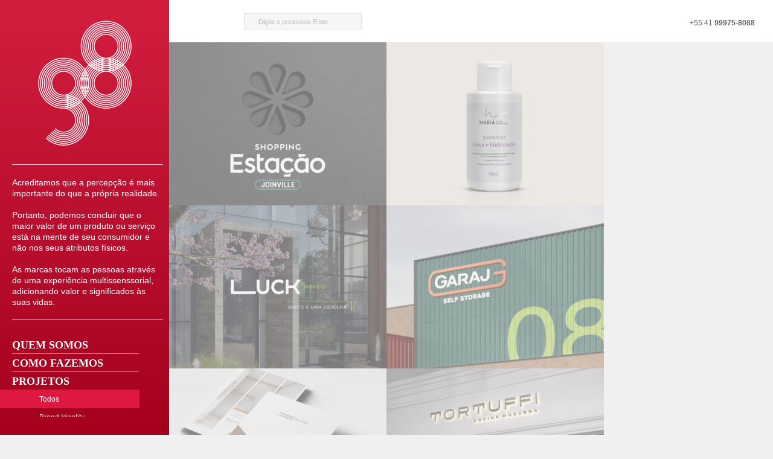

--- FILE ---
content_type: text/html; charset=UTF-8
request_url: https://g8design.com.br/
body_size: 47992
content:
<!DOCTYPE html>
<!--[if lt IE 8]>    <html lang="pt-BR" class="ie7" xmlns="http://www.w3.org/1999/xhtml"> <![endif]-->
<!--[if IE 8]>    <html lang="pt-BR" class="ie8" xmlns="http://www.w3.org/1999/xhtml"> <![endif]-->
<!--[if IE 9]>    <html lang="pt-BR" class="ie9" xmlns="http://www.w3.org/1999/xhtml"> <![endif]-->
<!--[if gt IE 9]><!--> <html lang="pt-BR" xmlns="http://www.w3.org/1999/xhtml"> <!--<![endif]-->
<head>

	<meta charset="UTF-8" />
	<meta name="author" content="g8design.com.br" />
    <meta name="viewport" content="width=device-width,initial-scale=1,maximum-scale=1,user-scalable=no">

	<meta name="application-name" content="G8 Design Portfolio"/>
	<meta name="msapplication-TileColor" content="#FB6530"/>
	<meta name="msapplication-TileImage" content="7a1f8ad8-65ee-4458-9d1d-4b31a3f6552a.png"/>

    <meta name="format-detection" content="telephone=no">
	
	<META name="description" content="Escritório de design localizado em Curitiba - PR. Design gráfico, de produto e embalagem. Criação de identidade corporativa, desenvolvimento de embalagens e projetos de sinalização.">
	<meta name="DC. Title" content="G8 Design" />

	<meta name="keywords" content="escritório de design, design de embalagem, criação de flyers, programação visual, corporate identity design, logos, publicidade, comunicação, escritórios, criação de logotipos, logomarcas, desenvolvimento, design gráfico, projetos, design embalagem, identidade corporativa, impressos, identidade visual, comunicação visual, industrial design, folhetos, graphic design, imagem institucional, corporate identity graphics, pesquisa de mercado, criação, branding, propaganda, agencia de publicidade, estúdio de design, flyer, logo design, ilustração, design marcas, brasil, design grafico, empresa de design, corporate identity manual, design studio, design center, desing, product design, marketing, sinalização, design logos, fachadas, visual design, folder, empresa de design, logotipo, escritório de design em curitiba, logomarcas, brand, branding, agencia de publicidade, logotipos, fachadas, packaging design." />

	<META NAME="copyright" CONTENT="Copyright ©2018 - G8 Design" />
	<meta name="author" content="G8 Design" />
	<meta name="charset" content="ISO-8859-1" />
	<meta name="distribution" content="Global" />
	<meta name="doc-class" content="Completed" />
	<meta name="email" content="contato@g8design.com.br" />
	<meta name="expires" content="never" />
	<meta name="googlebot" content="index, follow" />
	<meta name="language" content="português (portuguese)" />
	<meta name="publisher" content="G8 Design" />
	<meta name="rating" content="Geral" />
	<meta name="revisit-after" content="1" />
	<meta name="robots" content="index,follow,all" />
	<meta name="url" content="http://www.g8design.com.br" />
	<meta http-equiv="content-type" content="text/html; charset=iso-8859-1" />
	
	<link rel="apple-touch-icon" sizes="57x57" href="/favicon/apple-icon-57x57.png">
	<link rel="apple-touch-icon" sizes="60x60" href="/favicon/apple-icon-60x60.png">
	<link rel="apple-touch-icon" sizes="72x72" href="/favicon/apple-icon-72x72.png">
	<link rel="apple-touch-icon" sizes="76x76" href="/favicon/apple-icon-76x76.png">
	<link rel="apple-touch-icon" sizes="114x114" href="/favicon/apple-icon-114x114.png">
	<link rel="apple-touch-icon" sizes="120x120" href="/favicon/apple-icon-120x120.png">
	<link rel="apple-touch-icon" sizes="144x144" href="/favicon/apple-icon-144x144.png">
	<link rel="apple-touch-icon" sizes="152x152" href="/favicon/apple-icon-152x152.png">
	<link rel="apple-touch-icon" sizes="180x180" href="/favicon/apple-icon-180x180.png">
	<link rel="icon" type="image/png" sizes="192x192"  href="/favicon/android-icon-192x192.png">
	<link rel="icon" type="image/png" sizes="32x32" href="/favicon/favicon-32x32.png">
	<link rel="icon" type="image/png" sizes="96x96" href="/favicon/favicon-96x96.png">
	<link rel="icon" type="image/png" sizes="16x16" href="/favicon/favicon-16x16.png">
	<link rel="manifest" href="/favicon/manifest.json">
	<meta name="msapplication-TileColor" content="#ffffff">
	<meta name="msapplication-TileImage" content="/favicon/ms-icon-144x144.png">
	<meta name="theme-color" content="#ffffff">
	
	<title>G8 Design</title>
	<meta name="description" content="">

	<!-- portfolio & gallery redirect script, before anything else -->
	
	<script>if("page"=="portfolio")
		document.location.href = "https://g8design.com.br/#/projetos";if("page"=="gallery")
		document.location.href = "https://g8design.com.br/#/projetos";</script>

		
	<link rel="profile" href="http://gmpg.org/xfn/11" />
	<link rel="stylesheet" type="text/css" media="all" href="https://g8design.com.br/wp-content/themes/wowway-child/style.css" />
	
	
	<style type="text/css">
		a:hover, #contactDetails a:hover, .projectContent a:hover { 
			color: #d41e3f; 
		}
		.actionButton, .pagination a:hover, .pagination .btnNext:hover, .pagination .btnPrev:hover, .hasButtonsPost div, #submit, .hasButtons a, #slideList a, #playPause, .button.light span, .button.dark:hover span, .button.light.arrow span, .button.dark.arrow:hover span, .jquery-msgbox-buttons button, .Light #menu ul.main-menu > li.selected > p > a, .nano > .pane > .slider, .Dark #menu ul.sub-menu > li.selected p > a {
			background-color: #d41e3f;
		}
		.Light #menu ul.main-menu > li.selected > p > a, .Light #menu ul.sub-menu > li.selected p > a {
			border-color: #d41e3f;
		}
/*
		body, #menu ul.sub-menu a,.galleryContent .shortContent {
			font-family:'', sans-serif;
		}
		#tagline, h1, h2, h3, h4, h5, h6, #menu a, #comments-title, #reply-title, .commentAuthor, .asterix, #submit, .sliderPagination, .projectContent .category, .projectContent em, .projectContent a, .galleryContent .category, .button, .widget.twitter, .phoneNumber, .jquery-msgbox-buttons button, .sidewidget span {
			font-family:'', sans-serif;
		}
*/
			</style>

	<link rel="pingback" href="https://g8design.com.br/xmlrpc.php" />

	<!-- Favicon -->
	<link rel="shortcut icon" type="image/x-icon" href="/favicon.ico" />


     <!--[if lt IE 9]><script src="http://html5shim.googlecode.com/svn/trunk/html5.js"></script><![endif]-->
	
	<link rel='dns-prefetch' href='//s.w.org' />
<link rel="alternate" type="application/rss+xml" title="Feed para G8 Design &raquo;" href="https://g8design.com.br/feed/" />
<link rel="alternate" type="application/rss+xml" title="Feed de comentários para G8 Design &raquo;" href="https://g8design.com.br/comments/feed/" />
		<script type="text/javascript">
			window._wpemojiSettings = {"baseUrl":"https:\/\/s.w.org\/images\/core\/emoji\/2.2.1\/72x72\/","ext":".png","svgUrl":"https:\/\/s.w.org\/images\/core\/emoji\/2.2.1\/svg\/","svgExt":".svg","source":{"concatemoji":"https:\/\/g8design.com.br\/wp-includes\/js\/wp-emoji-release.min.js?ver=4.7.29"}};
			!function(t,a,e){var r,n,i,o=a.createElement("canvas"),l=o.getContext&&o.getContext("2d");function c(t){var e=a.createElement("script");e.src=t,e.defer=e.type="text/javascript",a.getElementsByTagName("head")[0].appendChild(e)}for(i=Array("flag","emoji4"),e.supports={everything:!0,everythingExceptFlag:!0},n=0;n<i.length;n++)e.supports[i[n]]=function(t){var e,a=String.fromCharCode;if(!l||!l.fillText)return!1;switch(l.clearRect(0,0,o.width,o.height),l.textBaseline="top",l.font="600 32px Arial",t){case"flag":return(l.fillText(a(55356,56826,55356,56819),0,0),o.toDataURL().length<3e3)?!1:(l.clearRect(0,0,o.width,o.height),l.fillText(a(55356,57331,65039,8205,55356,57096),0,0),e=o.toDataURL(),l.clearRect(0,0,o.width,o.height),l.fillText(a(55356,57331,55356,57096),0,0),e!==o.toDataURL());case"emoji4":return l.fillText(a(55357,56425,55356,57341,8205,55357,56507),0,0),e=o.toDataURL(),l.clearRect(0,0,o.width,o.height),l.fillText(a(55357,56425,55356,57341,55357,56507),0,0),e!==o.toDataURL()}return!1}(i[n]),e.supports.everything=e.supports.everything&&e.supports[i[n]],"flag"!==i[n]&&(e.supports.everythingExceptFlag=e.supports.everythingExceptFlag&&e.supports[i[n]]);e.supports.everythingExceptFlag=e.supports.everythingExceptFlag&&!e.supports.flag,e.DOMReady=!1,e.readyCallback=function(){e.DOMReady=!0},e.supports.everything||(r=function(){e.readyCallback()},a.addEventListener?(a.addEventListener("DOMContentLoaded",r,!1),t.addEventListener("load",r,!1)):(t.attachEvent("onload",r),a.attachEvent("onreadystatechange",function(){"complete"===a.readyState&&e.readyCallback()})),(r=e.source||{}).concatemoji?c(r.concatemoji):r.wpemoji&&r.twemoji&&(c(r.twemoji),c(r.wpemoji)))}(window,document,window._wpemojiSettings);
		</script>
		<style type="text/css">
img.wp-smiley,
img.emoji {
	display: inline !important;
	border: none !important;
	box-shadow: none !important;
	height: 1em !important;
	width: 1em !important;
	margin: 0 .07em !important;
	vertical-align: -0.1em !important;
	background: none !important;
	padding: 0 !important;
}
</style>
<link rel='stylesheet' id='custom-css-css'  href='https://g8design.com.br/wp-content/themes/wowway-child/css/jquery.scrollbars.min.css' type='text/css' media='all' />
<link rel='https://api.w.org/' href='https://g8design.com.br/wp-json/' />
<link rel="EditURI" type="application/rsd+xml" title="RSD" href="https://g8design.com.br/xmlrpc.php?rsd" />
<link rel="wlwmanifest" type="application/wlwmanifest+xml" href="https://g8design.com.br/wp-includes/wlwmanifest.xml" /> 
<meta name="generator" content="WordPress 4.7.29" />
<link rel="canonical" href="https://g8design.com.br/" />
<link rel='shortlink' href='https://g8design.com.br/' />
<link rel="alternate" type="application/json+oembed" href="https://g8design.com.br/wp-json/oembed/1.0/embed?url=https%3A%2F%2Fg8design.com.br%2F" />
<link rel="alternate" type="text/xml+oembed" href="https://g8design.com.br/wp-json/oembed/1.0/embed?url=https%3A%2F%2Fg8design.com.br%2F&#038;format=xml" />
		
</head>


<body id="body" class="home page-template page-template-template-portfolio page-template-template-portfolio-php page page-id-82 closedSidebars  Orange Stick Left Fill aa Default">
	
	<div id="sidebar">
		<div class="comscroll">
			<header id="header">
				<div id="logo">
					<a href="https://g8design.com.br">
						<img src="https://g8design.com.br/wp-content/uploads/2013/11/Logo-G8.png" alt="G8 Design" />
					</a>
				</div>
				<p id="tagline">
								Acreditamos que a percepção é mais importante do que a própria realidade. <br><br> Portanto, podemos concluir que o maior valor de um produto ou serviço está na mente de seu consumidor e não nos seus atributos físicos. <br><br>
				<semibold>As marcas tocam as pessoas através de uma experiência multissenssorial, adicionando valor e significados às suas vidas.</semibold>

	          </p>			
			</header>
	
			<nav id="menu">
				<ul id="menu-main-menu" class="main-menu"><li id="menu-item-1423" class="menu-item"><p><a href="https://g8design.com.br/quem-somos/">Quem Somos</a></p></li>
<li id="menu-item-1421" class="menu-item"><p><a href="https://g8design.com.br/como-fazemos/">Como Fazemos</a></p></li>
<li id="menu-item-1422" class="parent opened"><p><a href="https://g8design.com.br/">Projetos</a></p><div><ul class="sub-menu">	<li id="menu-item-1426" class="selected"><p><a title="allportfolio" href="https://g8design.com.br/" data-all="true" data-filter="*">Todos</a></p></li>
	<li id="menu-item-1424" class="menu-item"><p><a href="#" data-category="true" data-filter="brand-identity">Brand Identity</a></p></li>
	<li id="menu-item-1425" class="menu-item"><p><a href="#" data-category="true" data-filter="brand-strategy">Brand Strategy</a></p></li>
	<li id="menu-item-1483" class="menu-item"><p><a href="#" data-category="true" data-filter="embalagem">Embalagem</a></p></li>
	<li id="menu-item-1485" class="menu-item"><p><a href="#" data-category="true" data-filter="pdv">Material PDV</a></p></li>
	<li id="menu-item-1534" class="menu-item"><p><a href="#" data-category="true" data-filter="naming">Naming</a></p></li>
	<li id="menu-item-1482" class="menu-item"><p><a href="#" data-category="true" data-filter="place-branding">Place Branding</a></p></li>
	<li id="menu-item-1484" class="menu-item"><p><a href="#" data-category="true" data-filter="sinalizacao">Sinalização</a></p></li>
</ul></div>
</li>
<li id="menu-item-1502" class="parent menu-item"><p><a href="https://g8design.com.br/clientes-g8/">Clientes</a></p><div><ul class="sub-menu">	<li id="menu-item-1508" class="menu-item"><p><a title="allportfolio" href="https://g8design.com.br/clientes-g8/" data-all="true" data-filter="*">Todos</a></p></li>
	<li id="menu-item-1503" class="menu-item"><p><a href="#" data-category="true" data-filter="advogados">Advogados</a></p></li>
	<li id="menu-item-1506" class="menu-item"><p><a href="#" data-category="true" data-filter="alimentacao">Alimentação</a></p></li>
	<li id="menu-item-1553" class="menu-item"><p><a href="#" data-category="true" data-filter="comercio">Comércio</a></p></li>
	<li id="menu-item-1504" class="menu-item"><p><a href="#" data-category="true" data-filter="construcao">Construção</a></p></li>
	<li id="menu-item-3573" class="menu-item"><p><a href="#" data-category="true" data-filter="imobiliarias">Imobiliárias</a></p></li>
	<li id="menu-item-1505" class="menu-item"><p><a href="#" data-category="true" data-filter="projetos-publicos">Projetos Públicos</a></p></li>
	<li id="menu-item-1507" class="menu-item"><p><a href="#" data-category="true" data-filter="saude">Saúde</a></p></li>
	<li id="menu-item-1554" class="menu-item"><p><a href="#" data-category="true" data-filter="servicos">Serviços</a></p></li>
</ul></div>
</li>
<li id="menu-item-1481" class="menu-item"><p><a href="https://g8design.com.br/contato/">Contato</a></p></li>
</ul>			</nav>
			
		</div>
		<div class="scrollTop"></div>
		<div class="scrollDown"></div>

				<form id="responsiveMenu">
			<select>
				<option selected data-href="#">Menu</option>
				<option data-href="https://g8design.com.br/quem-somos/">Quem Somos</option><option data-href="https://g8design.com.br/como-fazemos/">Como Fazemos</option><option data-href="https://g8design.com.br/">Projetos</option><option data-href="https://g8design.com.br/clientes-g8/">Clientes</option><option data-href="https://g8design.com.br/contato/">Contato</option>			</select>
		</form>
		
		<!--
		<footer id="copy">
			<p></p>
		</footer>
-->

		<a href="#" id="close">close sidebar</a>

	</div>
		
	<div id="content" class="clearfix">

		<div>
		<section id="portfolio" class="folioGrid clearfix">
			
			<a id="post-4790" class="folioItem comercio servicos " data-sort="comercio[1][0]" data-type="comercio" href="https://g8design.com.br/portfolio/shopping-estacao-joinville/" data-name="shopping-estacao-joinville" data-external="no">

				<img width="360" height="270" src="https://g8design.com.br/wp-content/uploads/2025/10/estacao-360x270.jpg" class="folioThumb wp-post-image" alt="" />
				<div class="folioTextHolder">
					<div class="folioText">
						<h3>Shopping Estação Joinville</h3>
						<p></p>
					</div>
				</div>
				
			</a>
			
			<a id="post-3702" class="folioItem brand-identity pdv saude servicos " data-sort="brand-identity[1][0]" data-type="brand-identity" href="https://g8design.com.br/portfolio/maria-spa-do-cabelo/" data-name="maria-spa-do-cabelo" data-external="no">

				<img width="360" height="270" src="https://g8design.com.br/wp-content/uploads/2025/10/maria3-360x270.jpg" class="folioThumb wp-post-image" alt="" />
				<div class="folioTextHolder">
					<div class="folioText">
						<h3>MARIÁ SPA DO CABELO</h3>
						<p>Mariá Spa é uma vivência de cuidado integral dos cabelos que leva ao bem-estar por completo. Tudo começa no fio, ...</p>
					</div>
				</div>
				
			</a>
			
			<a id="post-4771" class="folioItem " data-sort="[1][0]" data-type="" href="https://g8design.com.br/portfolio/luck-imoveis/" data-name="luck-imoveis" data-external="no">

				<img width="360" height="270" src="https://g8design.com.br/wp-content/uploads/2025/10/luck-1-360x270.jpg" class="folioThumb wp-post-image" alt="" />
				<div class="folioTextHolder">
					<div class="folioText">
						<h3>Luck Imóveis</h3>
						<p></p>
					</div>
				</div>
				
			</a>
			
			<a id="post-4763" class="folioItem servicos " data-sort="servicos[1][0]" data-type="servicos" href="https://g8design.com.br/portfolio/garaj-self-parking/" data-name="garaj-self-parking" data-external="no">

				<img width="360" height="270" src="https://g8design.com.br/wp-content/uploads/2025/10/garaj-360x270.jpg" class="folioThumb wp-post-image" alt="" />
				<div class="folioTextHolder">
					<div class="folioText">
						<h3>Garaj Self Storage</h3>
						<p></p>
					</div>
				</div>
				
			</a>
			
			<a id="post-4759" class="folioItem advogados servicos " data-sort="advogados[1][0]" data-type="advogados" href="https://g8design.com.br/portfolio/farracha-de-castro-advogados/" data-name="farracha-de-castro-advogados" data-external="no">

				<img width="360" height="270" src="https://g8design.com.br/wp-content/uploads/2025/10/propostas-360x270.jpg" class="folioThumb wp-post-image" alt="" srcset="https://g8design.com.br/wp-content/uploads/2025/10/propostas-360x270.jpg 360w, https://g8design.com.br/wp-content/uploads/2025/10/propostas-300x225.jpg 300w, https://g8design.com.br/wp-content/uploads/2025/10/propostas-768x576.jpg 768w, https://g8design.com.br/wp-content/uploads/2025/10/propostas-1024x768.jpg 1024w" sizes="(max-width: 360px) 100vw, 360px" />
				<div class="folioTextHolder">
					<div class="folioText">
						<h3>Farracha de Castro Advogados</h3>
						<p></p>
					</div>
				</div>
				
			</a>
			
			<a id="post-4754" class="folioItem alimentacao servicos " data-sort="alimentacao[1][0]" data-type="alimentacao" href="https://g8design.com.br/portfolio/tortuffi-cocina-moderna/" data-name="tortuffi-cocina-moderna" data-external="no">

				<img width="360" height="270" src="https://g8design.com.br/wp-content/uploads/2025/10/testeira1-360x270.jpg" class="folioThumb wp-post-image" alt="" />
				<div class="folioTextHolder">
					<div class="folioText">
						<h3>Tortuffi Cocina Moderna</h3>
						<p></p>
					</div>
				</div>
				
			</a>
			
			<a id="post-4749" class="folioItem saude servicos " data-sort="saude[1][0]" data-type="saude" href="https://g8design.com.br/portfolio/julia-schmidt-psicologa-clinica/" data-name="julia-schmidt-psicologa-clinica" data-external="no">

				<img width="360" height="270" src="https://g8design.com.br/wp-content/uploads/2025/10/ig1-360x270.jpg" class="folioThumb wp-post-image" alt="" srcset="https://g8design.com.br/wp-content/uploads/2025/10/ig1-360x270.jpg 360w, https://g8design.com.br/wp-content/uploads/2025/10/ig1-300x225.jpg 300w, https://g8design.com.br/wp-content/uploads/2025/10/ig1-768x576.jpg 768w, https://g8design.com.br/wp-content/uploads/2025/10/ig1-1024x768.jpg 1024w" sizes="(max-width: 360px) 100vw, 360px" />
				<div class="folioTextHolder">
					<div class="folioText">
						<h3>Julia Schmidt Psicóloga Clínica</h3>
						<p></p>
					</div>
				</div>
				
			</a>
			
			<a id="post-3737" class="folioItem alimentacao embalagem " data-sort="alimentacao[1][0]" data-type="alimentacao" href="https://g8design.com.br/portfolio/valar-alimentos/" data-name="valar-alimentos" data-external="no">

				<img width="360" height="270" src="https://g8design.com.br/wp-content/uploads/2025/10/valar2-1-360x270.jpg" class="folioThumb wp-post-image" alt="" />
				<div class="folioTextHolder">
					<div class="folioText">
						<h3>VALAR Alimentos</h3>
						<p>Com mais de 30 anos de história baseada no esforço e dedicação, a Valar Alimentos leva até seus clientes excelência ...</p>
					</div>
				</div>
				
			</a>
			
			<a id="post-4743" class="folioItem servicos " data-sort="servicos[1][0]" data-type="servicos" href="https://g8design.com.br/portfolio/difusora-fm/" data-name="difusora-fm" data-external="no">

				<img width="360" height="270" src="https://g8design.com.br/wp-content/uploads/2025/10/ga_manual_logo_difusora-360x270.jpg" class="folioThumb wp-post-image" alt="" />
				<div class="folioTextHolder">
					<div class="folioText">
						<h3>Difusora FM</h3>
						<p></p>
					</div>
				</div>
				
			</a>
			
			<a id="post-4735" class="folioItem servicos " data-sort="servicos[1][0]" data-type="servicos" href="https://g8design.com.br/portfolio/clube-de-pais-marista-paranaense/" data-name="clube-de-pais-marista-paranaense" data-external="no">

				<img width="360" height="270" src="https://g8design.com.br/wp-content/uploads/2025/10/16-360x270.jpg" class="folioThumb wp-post-image" alt="" />
				<div class="folioTextHolder">
					<div class="folioText">
						<h3>Clube de Pais . Marista Paranaense</h3>
						<p></p>
					</div>
				</div>
				
			</a>
			
			<a id="post-4729" class="folioItem construcao servicos " data-sort="construcao[1][0]" data-type="construcao" href="https://g8design.com.br/portfolio/eduardo-malucelli-construtora-2/" data-name="eduardo-malucelli-construtora-2" data-external="no">

				<img width="360" height="270" src="https://g8design.com.br/wp-content/uploads/2025/10/g8_eduardo-360x270.jpg" class="folioThumb wp-post-image" alt="" />
				<div class="folioTextHolder">
					<div class="folioText">
						<h3>Eduardo Malucelli Construtora</h3>
						<p></p>
					</div>
				</div>
				
			</a>
			
			<a id="post-4726" class="folioItem servicos " data-sort="servicos[1][0]" data-type="servicos" href="https://g8design.com.br/portfolio/mariana-paula-souza-arquitetura/" data-name="mariana-paula-souza-arquitetura" data-external="no">

				<img width="360" height="270" src="https://g8design.com.br/wp-content/uploads/2025/10/mps_g8-360x270.jpg" class="folioThumb wp-post-image" alt="" />
				<div class="folioTextHolder">
					<div class="folioText">
						<h3>Mariana Paula Souza Arquitetura</h3>
						<p></p>
					</div>
				</div>
				
			</a>
			
			<a id="post-4722" class="folioItem advogados servicos " data-sort="advogados[1][0]" data-type="advogados" href="https://g8design.com.br/portfolio/ana-paula-palacios-advogada/" data-name="ana-paula-palacios-advogada" data-external="no">

				<img width="360" height="270" src="https://g8design.com.br/wp-content/uploads/2025/10/app_g8-360x270.jpg" class="folioThumb wp-post-image" alt="" />
				<div class="folioTextHolder">
					<div class="folioText">
						<h3>Ana Paula Palácios Advogada</h3>
						<p></p>
					</div>
				</div>
				
			</a>
			
			<a id="post-4719" class="folioItem servicos " data-sort="servicos[1][0]" data-type="servicos" href="https://g8design.com.br/portfolio/mastercargo/" data-name="mastercargo" data-external="no">

				<img width="360" height="270" src="https://g8design.com.br/wp-content/uploads/2025/10/g8_mastercargo2-360x270.jpg" class="folioThumb wp-post-image" alt="" />
				<div class="folioTextHolder">
					<div class="folioText">
						<h3>MasterCargo</h3>
						<p></p>
					</div>
				</div>
				
			</a>
			
			<a id="post-4711" class="folioItem imobiliarias servicos " data-sort="imobiliarias[1][0]" data-type="imobiliarias" href="https://g8design.com.br/portfolio/avalion/" data-name="avalion" data-external="no">

				<img width="360" height="270" src="https://g8design.com.br/wp-content/uploads/2025/10/g8_avalion_1-360x270.jpg" class="folioThumb wp-post-image" alt="" />
				<div class="folioTextHolder">
					<div class="folioText">
						<h3>Avalion</h3>
						<p></p>
					</div>
				</div>
				
			</a>
			
			<a id="post-4708" class="folioItem saude servicos " data-sort="saude[1][0]" data-type="saude" href="https://g8design.com.br/portfolio/unica-imagem-2/" data-name="unica-imagem-2" data-external="no">

				<img width="360" height="270" src="https://g8design.com.br/wp-content/uploads/2025/10/unica_g8-360x270.jpg" class="folioThumb wp-post-image" alt="" />
				<div class="folioTextHolder">
					<div class="folioText">
						<h3>Unica Imagem</h3>
						<p></p>
					</div>
				</div>
				
			</a>
			
			<a id="post-4702" class="folioItem servicos " data-sort="servicos[1][0]" data-type="servicos" href="https://g8design.com.br/portfolio/f4-invest-2/" data-name="f4-invest-2" data-external="no">

				<img width="360" height="270" src="https://g8design.com.br/wp-content/uploads/2025/10/f4-360x270.jpg" class="folioThumb wp-post-image" alt="" srcset="https://g8design.com.br/wp-content/uploads/2025/10/f4-360x270.jpg 360w, https://g8design.com.br/wp-content/uploads/2025/10/f4-300x225.jpg 300w, https://g8design.com.br/wp-content/uploads/2025/10/f4-768x576.jpg 768w, https://g8design.com.br/wp-content/uploads/2025/10/f4-1024x768.jpg 1024w" sizes="(max-width: 360px) 100vw, 360px" />
				<div class="folioTextHolder">
					<div class="folioText">
						<h3>F4 Invest</h3>
						<p></p>
					</div>
				</div>
				
			</a>
			
			<a id="post-4694" class="folioItem servicos " data-sort="servicos[1][0]" data-type="servicos" href="https://g8design.com.br/portfolio/paulo-honda/" data-name="paulo-honda" data-external="no">

				<img width="360" height="270" src="https://g8design.com.br/wp-content/uploads/2025/10/ph_5-360x270.jpg" class="folioThumb wp-post-image" alt="" />
				<div class="folioTextHolder">
					<div class="folioText">
						<h3>Paulo Honda</h3>
						<p></p>
					</div>
				</div>
				
			</a>
			
			<a id="post-4691" class="folioItem servicos " data-sort="servicos[1][0]" data-type="servicos" href="https://g8design.com.br/portfolio/hanae-photo/" data-name="hanae-photo" data-external="no">

				<img width="360" height="270" src="https://g8design.com.br/wp-content/uploads/2025/10/hanae2-360x270.jpg" class="folioThumb wp-post-image" alt="" />
				<div class="folioTextHolder">
					<div class="folioText">
						<h3>Hanae Photo</h3>
						<p></p>
					</div>
				</div>
				
			</a>
			
			<a id="post-4685" class="folioItem advogados brand-identity servicos " data-sort="advogados[1][0]" data-type="advogados" href="https://g8design.com.br/portfolio/ccg-advogados/" data-name="ccg-advogados" data-external="no">

				<img width="360" height="270" src="https://g8design.com.br/wp-content/uploads/2025/10/ccg5-360x270.jpg" class="folioThumb wp-post-image" alt="" />
				<div class="folioTextHolder">
					<div class="folioText">
						<h3>CCG Advogados</h3>
						<p></p>
					</div>
				</div>
				
			</a>
			
			<a id="post-4682" class="folioItem comercio " data-sort="comercio[1][0]" data-type="comercio" href="https://g8design.com.br/portfolio/1001-noites-30-anos/" data-name="1001-noites-30-anos" data-external="no">

				<img width="360" height="270" src="https://g8design.com.br/wp-content/uploads/2025/10/g8_1001noites_30anos-360x270.png" class="folioThumb wp-post-image" alt="" />
				<div class="folioTextHolder">
					<div class="folioText">
						<h3>1001 noites . 30 anos</h3>
						<p></p>
					</div>
				</div>
				
			</a>
			
			<a id="post-4679" class="folioItem servicos " data-sort="servicos[1][0]" data-type="servicos" href="https://g8design.com.br/portfolio/jnv-aviacao/" data-name="jnv-aviacao" data-external="no">

				<img width="360" height="270" src="https://g8design.com.br/wp-content/uploads/2025/10/jnb-360x270.jpg" class="folioThumb wp-post-image" alt="" />
				<div class="folioTextHolder">
					<div class="folioText">
						<h3>JNV Aviação</h3>
						<p></p>
					</div>
				</div>
				
			</a>
			
			<a id="post-4673" class="folioItem alimentacao embalagem naming " data-sort="alimentacao[1][0]" data-type="alimentacao" href="https://g8design.com.br/portfolio/pramio/" data-name="pramio" data-external="no">

				<img width="360" height="270" src="https://g8design.com.br/wp-content/uploads/2025/10/pramio_label-360x270.png" class="folioThumb wp-post-image" alt="" />
				<div class="folioTextHolder">
					<div class="folioText">
						<h3>Pramio</h3>
						<p></p>
					</div>
				</div>
				
			</a>
			
			<a id="post-4663" class="folioItem " data-sort="[1][0]" data-type="" href="https://g8design.com.br/portfolio/nn-assessoria-imobiliaria/" data-name="nn-assessoria-imobiliaria" data-external="no">

				<img width="360" height="270" src="https://g8design.com.br/wp-content/uploads/2025/10/cafe1-360x270.png" class="folioThumb wp-post-image" alt="" srcset="https://g8design.com.br/wp-content/uploads/2025/10/cafe1-360x270.png 360w, https://g8design.com.br/wp-content/uploads/2025/10/cafe1-300x225.png 300w, https://g8design.com.br/wp-content/uploads/2025/10/cafe1-768x576.png 768w, https://g8design.com.br/wp-content/uploads/2025/10/cafe1-1024x768.png 1024w" sizes="(max-width: 360px) 100vw, 360px" />
				<div class="folioTextHolder">
					<div class="folioText">
						<h3>NN Assessoria Imobiliária</h3>
						<p></p>
					</div>
				</div>
				
			</a>
			
			<a id="post-4659" class="folioItem clientes servicos " data-sort="clientes[1][0]" data-type="clientes" href="https://g8design.com.br/portfolio/rede-grid/" data-name="rede-grid" data-external="no">

				<img width="360" height="270" src="https://g8design.com.br/wp-content/uploads/2025/10/besttime-360x270.jpg" class="folioThumb wp-post-image" alt="" />
				<div class="folioTextHolder">
					<div class="folioText">
						<h3>Rede Grid</h3>
						<p></p>
					</div>
				</div>
				
			</a>
			
			<a id="post-4768" class="folioItem construcao servicos " data-sort="construcao[1][0]" data-type="construcao" href="https://g8design.com.br/portfolio/imper-solucoes/" data-name="imper-solucoes" data-external="no">

				<img width="360" height="270" src="https://g8design.com.br/wp-content/uploads/2025/10/g8_impersolucoes-360x270.png" class="folioThumb wp-post-image" alt="" />
				<div class="folioTextHolder">
					<div class="folioText">
						<h3>Imper Soluções</h3>
						<p></p>
					</div>
				</div>
				
			</a>
			
			<a id="post-4635" class="folioItem brand-identity construcao " data-sort="brand-identity[1][0]" data-type="brand-identity" href="https://g8design.com.br/portfolio/francisco-almeida-arquitetura/" data-name="francisco-almeida-arquitetura" data-external="no">

				<img width="360" height="270" src="https://g8design.com.br/wp-content/uploads/2024/06/chico-360x270.jpg" class="folioThumb wp-post-image" alt="" />
				<div class="folioTextHolder">
					<div class="folioText">
						<h3>Francisco Almeida Arquitetura</h3>
						<p>Arquiteto com larga experiência com base em Curitiba e abrangência nacional.</p>
					</div>
				</div>
				
			</a>
			
			<a id="post-4631" class="folioItem brand-identity construcao " data-sort="brand-identity[1][0]" data-type="brand-identity" href="https://g8design.com.br/portfolio/gaea/" data-name="gaea" data-external="no">

				<img width="360" height="270" src="https://g8design.com.br/wp-content/uploads/2024/06/gaea-360x270.jpg" class="folioThumb wp-post-image" alt="" />
				<div class="folioTextHolder">
					<div class="folioText">
						<h3>Gaea</h3>
						<p>Empresa especializada em construção de moradias populares com diferenciais de qualidade superiores ao usado neste mercado.</p>
					</div>
				</div>
				
			</a>
			
			<a id="post-4625" class="folioItem " data-sort="[1][0]" data-type="" href="https://g8design.com.br/portfolio/strata-capital/" data-name="strata-capital" data-external="no">

				<img width="360" height="270" src="https://g8design.com.br/wp-content/uploads/2024/06/strta4-360x270.jpg" class="folioThumb wp-post-image" alt="" />
				<div class="folioTextHolder">
					<div class="folioText">
						<h3>Strata Capital</h3>
						<p>Gestora de recursos focada em investimentos numa ampla gama de ativos alternativos.</p>
					</div>
				</div>
				
			</a>
			
			<a id="post-4620" class="folioItem advogados brand-identity " data-sort="advogados[1][0]" data-type="advogados" href="https://g8design.com.br/portfolio/cal-garcia-muller-martins-advogados/" data-name="cal-garcia-muller-martins-advogados" data-external="no">

				<img width="360" height="270" src="https://g8design.com.br/wp-content/uploads/2024/06/calgarcia_fernandabastos-360x270.jpg" class="folioThumb wp-post-image" alt="" />
				<div class="folioTextHolder">
					<div class="folioText">
						<h3>Cal Garcia | Müller Martins Advogados</h3>
						<p>Escritório de advogados com larga experiência e credibilidade.</p>
					</div>
				</div>
				
			</a>
			
			<a id="post-4615" class="folioItem brand-identity servicos " data-sort="brand-identity[1][0]" data-type="brand-identity" href="https://g8design.com.br/portfolio/safe-consult/" data-name="safe-consult" data-external="no">

				<img width="360" height="270" src="https://g8design.com.br/wp-content/uploads/2024/06/safe1-360x270.jpg" class="folioThumb wp-post-image" alt="" />
				<div class="folioTextHolder">
					<div class="folioText">
						<h3>Safe Consult</h3>
						<p>Safe Consult é especializada em recuperação de créditos tributários.</p>
					</div>
				</div>
				
			</a>
			
			<a id="post-4608" class="folioItem brand-identity saude " data-sort="brand-identity[1][0]" data-type="brand-identity" href="https://g8design.com.br/portfolio/centro-de-diabetes-curitiba-2/" data-name="centro-de-diabetes-curitiba-2" data-external="no">

				<img width="360" height="270" src="https://g8design.com.br/wp-content/uploads/2024/06/dia2-360x270.jpg" class="folioThumb wp-post-image" alt="" />
				<div class="folioTextHolder">
					<div class="folioText">
						<h3>Centro de Diabetes Curitiba</h3>
						<p>Desde 1999 o Centro de Diabetes de Curitiba com um conceito para ajudar a vida das pessoas tocadas pelo diabetes. ...</p>
					</div>
				</div>
				
			</a>
			
			<a id="post-4605" class="folioItem " data-sort="[1][0]" data-type="" href="https://g8design.com.br/portfolio/crasa-insfraestrutura/" data-name="crasa-insfraestrutura" data-external="no">

				<img width="360" height="270" src="https://g8design.com.br/wp-content/uploads/2024/06/crasa_capacete-360x270.jpg" class="folioThumb wp-post-image" alt="" srcset="https://g8design.com.br/wp-content/uploads/2024/06/crasa_capacete-360x270.jpg 360w, https://g8design.com.br/wp-content/uploads/2024/06/crasa_capacete-300x225.jpg 300w, https://g8design.com.br/wp-content/uploads/2024/06/crasa_capacete-768x576.jpg 768w, https://g8design.com.br/wp-content/uploads/2024/06/crasa_capacete-1024x768.jpg 1024w" sizes="(max-width: 360px) 100vw, 360px" />
				<div class="folioTextHolder">
					<div class="folioText">
						<h3>CRASA Insfraestrutura</h3>
						<p>A CRASA Infraestrutura oferece soluções inteligentes em engenharia de infraestrutura para realização de obras de grande porte. Seu manifesto diz: ...</p>
					</div>
				</div>
				
			</a>
			
			<a id="post-4599" class="folioItem brand-identity comercio " data-sort="brand-identity[1][0]" data-type="brand-identity" href="https://g8design.com.br/portfolio/cofesa-2/" data-name="cofesa-2" data-external="no">

				<img width="360" height="270" src="https://g8design.com.br/wp-content/uploads/2024/06/cofesa1-360x270.jpg" class="folioThumb wp-post-image" alt="" />
				<div class="folioTextHolder">
					<div class="folioText">
						<h3>Cofesa</h3>
						<p>Cofesa é um gigante atacadista do interior de São Paulo. Desenvolvemos seu novo logotipo.</p>
					</div>
				</div>
				
			</a>
			
			<a id="post-4591" class="folioItem brand-identity construcao " data-sort="brand-identity[1][0]" data-type="brand-identity" href="https://g8design.com.br/portfolio/pride-construtora/" data-name="pride-construtora" data-external="no">

				<img width="360" height="270" src="https://g8design.com.br/wp-content/uploads/2024/06/g8_pride-360x270.jpg" class="folioThumb wp-post-image" alt="" />
				<div class="folioTextHolder">
					<div class="folioText">
						<h3>Pride Construtora</h3>
						<p>Desde 2012, a Construtora Pride tem o compromisso de ser referência de qualidade no seguimento imobiliário. Solidez e qualidade são ...</p>
					</div>
				</div>
				
			</a>
			
			<a id="post-4586" class="folioItem brand-identity saude servicos " data-sort="brand-identity[1][0]" data-type="brand-identity" href="https://g8design.com.br/portfolio/claudia-graichen-2/" data-name="claudia-graichen-2" data-external="no">

				<img width="360" height="270" src="https://g8design.com.br/wp-content/uploads/2024/06/g8_claudiagraichen1-360x270.jpg" class="folioThumb wp-post-image" alt="" />
				<div class="folioTextHolder">
					<div class="folioText">
						<h3>Claudia Graichen</h3>
						<p>A psicóloga Claudia Graichen atua em Psicologia Clínica desde 1995 e em Terapia Sexual a partir de 1998 Especialista em ...</p>
					</div>
				</div>
				
			</a>
			
			<a id="post-4581" class="folioItem brand-identity construcao naming " data-sort="brand-identity[1][0]" data-type="brand-identity" href="https://g8design.com.br/portfolio/zion-martelli/" data-name="zion-martelli" data-external="no">

				<img width="360" height="270" src="https://g8design.com.br/wp-content/uploads/2024/06/zion-360x270.jpg" class="folioThumb wp-post-image" alt="" />
				<div class="folioTextHolder">
					<div class="folioText">
						<h3>Zion Martelli</h3>
						<p>Desde 2002, a Martelli Empreendimentos dedica-se ao desenvolvimento de projetos imobiliários em Curitiba e São José dos Pinhais. Desenvolvemos o ...</p>
					</div>
				</div>
				
			</a>
			
			<a id="post-4577" class="folioItem alimentacao brand-identity " data-sort="alimentacao[1][0]" data-type="alimentacao" href="https://g8design.com.br/portfolio/arco-iris-churrascaria/" data-name="arco-iris-churrascaria" data-external="no">

				<img width="360" height="270" src="https://g8design.com.br/wp-content/uploads/2024/06/g8_arcoiris_35anos-360x270.jpg" class="folioThumb wp-post-image" alt="" />
				<div class="folioTextHolder">
					<div class="folioText">
						<h3>Arco Íris Churrascaria</h3>
						<p>A experiência de saborear um churrasco com cortes muito especiais tem nome: Arco Iris. Hoje eles começaram as celebrações dos ...</p>
					</div>
				</div>
				
			</a>
			
			<a id="post-4566" class="folioItem brand-identity saude servicos " data-sort="brand-identity[1][0]" data-type="brand-identity" href="https://g8design.com.br/portfolio/erick-marques/" data-name="erick-marques" data-external="no">

				<img width="360" height="270" src="https://g8design.com.br/wp-content/uploads/2024/06/eric-360x270.jpg" class="folioThumb wp-post-image" alt="" />
				<div class="folioTextHolder">
					<div class="folioText">
						<h3>Erick Marques</h3>
						<p>Marca do personal Erick Marques. Profissional reconhecido por seu largo conhecimento sobre qualidade de vida e construção do corpos saudáveis.</p>
					</div>
				</div>
				
			</a>
			
			<a id="post-4141" class="folioItem brand-identity comercio pdv naming " data-sort="brand-identity[1][0]" data-type="brand-identity" href="https://g8design.com.br/portfolio/simo/" data-name="simo" data-external="no">

				<img width="360" height="270" src="https://g8design.com.br/wp-content/uploads/2023/11/g8_simo-360x270.jpg" class="folioThumb wp-post-image" alt="" />
				<div class="folioTextHolder">
					<div class="folioText">
						<h3>Simô</h3>
						<p>Desde 1985, no bairro do Pinheirinho em Curitiba, a Simone Modas vem atendendo sua clientela com o mesmo carinho e ...</p>
					</div>
				</div>
				
			</a>
			
			<a id="post-4258" class="folioItem brand-identity servicos " data-sort="brand-identity[1][0]" data-type="brand-identity" href="https://g8design.com.br/portfolio/recanto-educacao/" data-name="recanto-educacao" data-external="no">

				<img width="360" height="270" src="https://g8design.com.br/wp-content/uploads/2022/04/rec7-360x270.jpg" class="folioThumb wp-post-image" alt="" />
				<div class="folioTextHolder">
					<div class="folioText">
						<h3>Recanto Educação</h3>
						<p>A escola Recanto Infantil, com mais de 40 anos de experiência passará a ensinar para criancas do ensino fundamental. Por ...</p>
					</div>
				</div>
				
			</a>
			
			<a id="post-4245" class="folioItem brand-identity brand-strategy comercio imobiliarias pdv servicos " data-sort="brand-identity[1][0]" data-type="brand-identity" href="https://g8design.com.br/portfolio/galvao-imoveis/" data-name="galvao-imoveis" data-external="no">

				<img width="360" height="270" src="https://g8design.com.br/wp-content/uploads/2022/04/ripado-360x270.jpg" class="folioThumb wp-post-image" alt="" />
				<div class="folioTextHolder">
					<div class="folioText">
						<h3>Galvão Imóveis</h3>
						<p>A Galvão Imóveis está de marca nova, novo posicionamento para encarar de frente os novos tempos e desafios. O novo ...</p>
					</div>
				</div>
				
			</a>
			
			<a id="post-4236" class="folioItem brand-identity comercio construcao " data-sort="brand-identity[1][0]" data-type="brand-identity" href="https://g8design.com.br/portfolio/gralha-azul-portas/" data-name="gralha-azul-portas" data-external="no">

				<img width="360" height="270" src="https://g8design.com.br/wp-content/uploads/2022/04/gralha6-360x270.jpg" class="folioThumb wp-post-image" alt="" />
				<div class="folioTextHolder">
					<div class="folioText">
						<h3>Gralha Azul Portas</h3>
						<p>Com quase 30 anos de atuação em portas, madeiras e acessórios, a Gralha Azul está em constante transformação. Sua sede ...</p>
					</div>
				</div>
				
			</a>
			
			<a id="post-4232" class="folioItem brand-identity comercio " data-sort="brand-identity[1][0]" data-type="brand-identity" href="https://g8design.com.br/portfolio/4e-shop/" data-name="4e-shop" data-external="no">

				<img width="360" height="270" src="https://g8design.com.br/wp-content/uploads/2022/04/4e2-360x270.jpg" class="folioThumb wp-post-image" alt="" />
				<div class="folioTextHolder">
					<div class="folioText">
						<h3>4E Shop</h3>
						<p>Empresa especializa em importação para o Brasil de equipamentos de uso domestico vindos da China.</p>
					</div>
				</div>
				
			</a>
			
			<a id="post-4221" class="folioItem alimentacao brand-identity " data-sort="alimentacao[1][0]" data-type="alimentacao" href="https://g8design.com.br/portfolio/ile-de-france-restaurant/" data-name="ile-de-france-restaurant" data-external="no">

				<img width="360" height="270" src="https://g8design.com.br/wp-content/uploads/2022/04/logo-papel2-360x270.jpg" class="folioThumb wp-post-image" alt="" srcset="https://g8design.com.br/wp-content/uploads/2022/04/logo-papel2-360x270.jpg 360w, https://g8design.com.br/wp-content/uploads/2022/04/logo-papel2-300x225.jpg 300w, https://g8design.com.br/wp-content/uploads/2022/04/logo-papel2-1024x768.jpg 1024w, https://g8design.com.br/wp-content/uploads/2022/04/logo-papel2-768x576.jpg 768w, https://g8design.com.br/wp-content/uploads/2022/04/logo-papel2-1536x1152.jpg 1536w" sizes="(max-width: 360px) 100vw, 360px" />
				<div class="folioTextHolder">
					<div class="folioText">
						<h3>Ile de France Restaurant</h3>
						<p>Prestes a completar 70 anos, o icónico Ile de France muda de endereço e resgata sua identidade inicial. O Ile ...</p>
					</div>
				</div>
				
			</a>
			
			<a id="post-4215" class="folioItem brand-identity imobiliarias naming " data-sort="brand-identity[1][0]" data-type="brand-identity" href="https://g8design.com.br/portfolio/canny-imoveis/" data-name="canny-imoveis" data-external="no">

				<img width="360" height="270" src="https://g8design.com.br/wp-content/uploads/2022/04/canny4-360x270.jpg" class="folioThumb wp-post-image" alt="" />
				<div class="folioTextHolder">
					<div class="folioText">
						<h3>Canny Imóveis</h3>
						<p>Imobiliária focada em imóveis no litoral e formada por ícones do mercado no Paraná, a Canny atuará nesse mercado sem ...</p>
					</div>
				</div>
				
			</a>
			
			<a id="post-3894" class="folioItem brand-identity construcao servicos sinalizacao " data-sort="brand-identity[1][0]" data-type="brand-identity" href="https://g8design.com.br/portfolio/hugo-peretti/" data-name="hugo-peretti" data-external="no">

				<img width="360" height="270" src="https://g8design.com.br/wp-content/uploads/2021/03/hugo_peretti_papper-360x270.jpg" class="folioThumb wp-post-image" alt="" />
				<div class="folioTextHolder">
					<div class="folioText">
						<h3>Hugo Peretti</h3>
						<p>Ao completar 75 anos, a construrora Hugo Peretti apresenta a sua nova identidade visual. A nova logo, redesenhada, preserva sua ...</p>
					</div>
				</div>
				
			</a>
			
			<a id="post-4196" class="folioItem brand-identity comercio servicos " data-sort="brand-identity[1][0]" data-type="brand-identity" href="https://g8design.com.br/portfolio/cofesa/" data-name="cofesa" data-external="no">

				<img width="360" height="270" src="https://g8design.com.br/wp-content/uploads/2021/10/15-360x270.jpg" class="folioThumb wp-post-image" alt="" />
				<div class="folioTextHolder">
					<div class="folioText">
						<h3>Cofesa</h3>
						<p>Um dos maiores grupos atacadistas do Barsil, com 50 anos de atividade, o grupo Cofesa apresenta sua nova identidade visual. ...</p>
					</div>
				</div>
				
			</a>
			
			<a id="post-4130" class="folioItem brand-identity imobiliarias pdv sinalizacao " data-sort="brand-identity[1][0]" data-type="brand-identity" href="https://g8design.com.br/portfolio/sillos-imoveis/" data-name="sillos-imoveis" data-external="no">

				<img width="360" height="270" src="https://g8design.com.br/wp-content/uploads/2025/10/g8_sillos-360x270.jpg" class="folioThumb wp-post-image" alt="" />
				<div class="folioTextHolder">
					<div class="folioText">
						<h3>Sillos Imóveis</h3>
						<p>A Imobiliária Sillos atua no mercado imobiliário de Curitiba e principais cidades do Paraná, com vendas de apartamentos, residências, salas comerciais, ...</p>
					</div>
				</div>
				
			</a>
			
			<a id="post-3944" class="folioItem brand-identity clientes construcao pdv naming sinalizacao " data-sort="brand-identity[1][0]" data-type="brand-identity" href="https://g8design.com.br/portfolio/soifer-incorporacoes/" data-name="soifer-incorporacoes" data-external="no">

				<img width="360" height="270" src="https://g8design.com.br/wp-content/uploads/2021/04/soifer4-360x270.jpg" class="folioThumb wp-post-image" alt="" />
				<div class="folioTextHolder">
					<div class="folioText">
						<h3>Soifer Incorporações</h3>
						<p>Em breve, Curitiba vai conhecer o que é empreendimento imobiliário com qualidade. A promessa de qualidade já está no nome.</p>
					</div>
				</div>
				
			</a>
			
			<a id="post-4188" class="folioItem brand-identity comercio construcao " data-sort="brand-identity[1][0]" data-type="brand-identity" href="https://g8design.com.br/portfolio/grupo-romancini/" data-name="grupo-romancini" data-external="no">

				<img width="360" height="270" src="https://g8design.com.br/wp-content/uploads/2021/09/23-1-360x270.jpg" class="folioThumb wp-post-image" alt="" />
				<div class="folioTextHolder">
					<div class="folioText">
						<h3>Grupo Romancini</h3>
						<p>Grupo forte com sede na cidade de Lucas do Rio Verde, Mato Grosso. Atua no setor de supermercados e construção ...</p>
					</div>
				</div>
				
			</a>
			
			<a id="post-4171" class="folioItem brand-identity comercio pdv " data-sort="brand-identity[1][0]" data-type="brand-identity" href="https://g8design.com.br/portfolio/nippon-agro/" data-name="nippon-agro" data-external="no">

				<img width="360" height="270" src="https://g8design.com.br/wp-content/uploads/2021/09/nippon-360x270.jpg" class="folioThumb wp-post-image" alt="" />
				<div class="folioTextHolder">
					<div class="folioText">
						<h3>Nippon Agro</h3>
						<p>Pertencente ao grupo Meregetech, a Nippon Agro é uma empresa de fertizantes de alta qualidade.</p>
					</div>
				</div>
				
			</a>
			
			<a id="post-4150" class="folioItem brand-identity comercio servicos " data-sort="brand-identity[1][0]" data-type="brand-identity" href="https://g8design.com.br/portfolio/nonna-supermercados/" data-name="nonna-supermercados" data-external="no">

				<img width="360" height="270" src="https://g8design.com.br/wp-content/uploads/2021/09/15-4-360x270.jpg" class="folioThumb wp-post-image" alt="" />
				<div class="folioTextHolder">
					<div class="folioText">
						<h3>Nonna Supermercados</h3>
						<p>Desde 1944 o Super Nonna supermercados atua na região de Curitiba, sempre com carinho atenção e preços competitivos. Neste ano, ...</p>
					</div>
				</div>
				
			</a>
			
			<a id="post-4160" class="folioItem brand-identity clientes servicos " data-sort="brand-identity[1][0]" data-type="brand-identity" href="https://g8design.com.br/portfolio/urania/" data-name="urania" data-external="no">

				<img width="360" height="270" src="https://g8design.com.br/wp-content/uploads/2021/09/21-360x270.jpg" class="folioThumb wp-post-image" alt="" />
				<div class="folioTextHolder">
					<div class="folioText">
						<h3>Urânia+</h3>
						<p>A GEHA Sistemas Especialistas iniciou suas pesquisas na área de elaboração de horários de professores em 1986, por conhecer as ...</p>
					</div>
				</div>
				
			</a>
			
			<a id="post-4121" class="folioItem advogados brand-identity pdv " data-sort="advogados[1][0]" data-type="advogados" href="https://g8design.com.br/portfolio/prazeres-lange-advogados/" data-name="prazeres-lange-advogados" data-external="no">

				<img width="360" height="270" src="https://g8design.com.br/wp-content/uploads/2021/09/18-360x270.jpg" class="folioThumb wp-post-image" alt="" />
				<div class="folioTextHolder">
					<div class="folioText">
						<h3>Prazeres &#038; Lange Advogados</h3>
						<p>Com ênfase na atuação em Direito Empresarial e Gestão Patrimonial, o PRAZERES &amp; LANGE ADVOGADOS é constituído por uma equipe de ...</p>
					</div>
				</div>
				
			</a>
			
			<a id="post-4272" class="folioItem brand-identity servicos " data-sort="brand-identity[1][0]" data-type="brand-identity" href="https://g8design.com.br/portfolio/meregetech/" data-name="meregetech" data-external="no">

				<img width="360" height="270" src="https://g8design.com.br/wp-content/uploads/2022/04/merege4-360x270.jpg" class="folioThumb wp-post-image" alt="" />
				<div class="folioTextHolder">
					<div class="folioText">
						<h3>MeregeTech</h3>
						<p>A MEREGETECH é holding tecnológica visionária totalmente focada nas necessidades dos clientes. Possuem ferramentas que permitem que os gestores públicos comuniquem-se ...</p>
					</div>
				</div>
				
			</a>
			
			<a id="post-3189" class="folioItem brand-identity brand-strategy pdv projetos-publicos " data-sort="brand-identity[1][0]" data-type="brand-identity" href="https://g8design.com.br/portfolio/parana-governo-do-estado/" data-name="parana-governo-do-estado" data-external="no">

				<img width="360" height="270" src="https://g8design.com.br/wp-content/uploads/2018/07/g8_governo_pr-360x270.jpg" class="folioThumb wp-post-image" alt="" />
				<div class="folioTextHolder">
					<div class="folioText">
						<h3>PARANÁ  Governo do Estado</h3>
						<p>Criamos algumas das marcas mais importantes de empresas do Estado do Paraná.</p>
					</div>
				</div>
				
			</a>
			
			<a id="post-138" class="folioItem brand-strategy construcao " data-sort="brand-strategy[1][0]" data-type="brand-strategy" href="https://g8design.com.br/portfolio/construtora-laguna/" data-name="construtora-laguna" data-external="no">

				<img width="360" height="270" src="https://g8design.com.br/wp-content/uploads/2013/10/laguna-logo-360x270.jpg" class="folioThumb wp-post-image" alt="" />
				<div class="folioTextHolder">
					<div class="folioText">
						<h3>LAGUNA CONSTRUTORA</h3>
						<p>Moderna, atual e linda, a nova marcada construtora Laguna representa tudo que ela vem fazendo nos mais de 15 anos de existência e sinaliza o que virá pela frente.</p>
					</div>
				</div>
				
			</a>
			
			<a id="post-105" class="folioItem brand-strategy place-branding projetos-publicos " data-sort="brand-strategy[1][0]" data-type="brand-strategy" href="https://g8design.com.br/portfolio/prefeitura-curitiba/" data-name="prefeitura-curitiba" data-external="no">

				<img width="360" height="270" src="https://g8design.com.br/wp-content/uploads/2013/10/onibus-turismo-curitiba-360x270.jpg" class="folioThumb wp-post-image" alt="" />
				<div class="folioTextHolder">
					<div class="folioText">
						<h3>Prefeitura de Curitiba</h3>
						<p>Criamos e desenvolvemos dezenas de trabalhos de identidade visual para a Cidade de Curitiba.</p>
					</div>
				</div>
				
			</a>
			
			<a id="post-4078" class="folioItem brand-identity construcao pdv naming " data-sort="brand-identity[1][0]" data-type="brand-identity" href="https://g8design.com.br/portfolio/bertoldi-empreendimentos/" data-name="bertoldi-empreendimentos" data-external="no">

				<img width="360" height="270" src="https://g8design.com.br/wp-content/uploads/2021/04/capacete-bertoldi-360x270.jpg" class="folioThumb wp-post-image" alt="" srcset="https://g8design.com.br/wp-content/uploads/2021/04/capacete-bertoldi-360x270.jpg 360w, https://g8design.com.br/wp-content/uploads/2021/04/capacete-bertoldi-300x226.jpg 300w" sizes="(max-width: 360px) 100vw, 360px" />
				<div class="folioTextHolder">
					<div class="folioText">
						<h3>Bertoldi Empreendimentos</h3>
						<p>A Bertoldi Empreendimentos nasce com um acervo de milhares de casas construídas. Em pouco tempo, tem tudo para estar figurando ...</p>
					</div>
				</div>
				
			</a>
			
			<a id="post-4074" class="folioItem brand-identity clientes servicos " data-sort="brand-identity[1][0]" data-type="brand-identity" href="https://g8design.com.br/portfolio/accepta/" data-name="accepta" data-external="no">

				<img width="360" height="270" src="https://g8design.com.br/wp-content/uploads/2021/04/logotipo-accepta-360x270.jpg" class="folioThumb wp-post-image" alt="" />
				<div class="folioTextHolder">
					<div class="folioText">
						<h3>Accepta</h3>
						<p>Criamos para a nossa amiga e super competente Eliane Guardado a logo e papelaria para a sua extraordinária empresa de ...</p>
					</div>
				</div>
				
			</a>
			
			<a id="post-4069" class="folioItem brand-identity pdv servicos " data-sort="brand-identity[1][0]" data-type="brand-identity" href="https://g8design.com.br/portfolio/fazendas-ms/" data-name="fazendas-ms" data-external="no">

				<img width="360" height="270" src="https://g8design.com.br/wp-content/uploads/2021/04/cartao_ms-360x270.jpg" class="folioThumb wp-post-image" alt="" />
				<div class="folioTextHolder">
					<div class="folioText">
						<h3>Fazendas MS</h3>
						<p>Criamos a logo para as Fazendas MS. Grupo de fazendas com sede no Estado de Mato Grosso do Sul.</p>
					</div>
				</div>
				
			</a>
			
			<a id="post-4064" class="folioItem brand-identity clientes " data-sort="brand-identity[1][0]" data-type="brand-identity" href="https://g8design.com.br/portfolio/salete-borba/" data-name="salete-borba" data-external="no">

				<img width="360" height="270" src="https://g8design.com.br/wp-content/uploads/2021/04/relevo-salete-360x270.jpg" class="folioThumb wp-post-image" alt="" />
				<div class="folioTextHolder">
					<div class="folioText">
						<h3>Salete Borba</h3>
						<p>Criamos monograma para Salete Borba e desenvolvemos cartões pessoais para essa pessoa tão especial.</p>
					</div>
				</div>
				
			</a>
			
			<a id="post-4055" class="folioItem brand-identity construcao pdv " data-sort="brand-identity[1][0]" data-type="brand-identity" href="https://g8design.com.br/portfolio/viveri-engenharia/" data-name="viveri-engenharia" data-external="no">

				<img width="360" height="270" src="https://g8design.com.br/wp-content/uploads/2021/04/0119-360x270.jpg" class="folioThumb wp-post-image" alt="" />
				<div class="folioTextHolder">
					<div class="folioText">
						<h3>Viveri Engenharia</h3>
						<p>A Viveri Engenharia nasce com décadas de experiência dos seus sócio.</p>
					</div>
				</div>
				
			</a>
			
			<a id="post-4046" class="folioItem alimentacao brand-identity embalagem " data-sort="alimentacao[1][0]" data-type="alimentacao" href="https://g8design.com.br/portfolio/witmarsum-queijos/" data-name="witmarsum-queijos" data-external="no">

				<img width="360" height="270" src="https://g8design.com.br/wp-content/uploads/2021/04/ap_witmarsum_opt05-24-360x270.jpg" class="folioThumb wp-post-image" alt="" />
				<div class="folioTextHolder">
					<div class="folioText">
						<h3>Witmarsum Queijos</h3>
						<p>Muito honrados em sermos escolhidos para fazer o redesenho de toda a linha de embalagens da cooperativa Witmarsum que desde ...</p>
					</div>
				</div>
				
			</a>
			
			<a id="post-4029" class="folioItem alimentacao brand-identity servicos " data-sort="alimentacao[1][0]" data-type="alimentacao" href="https://g8design.com.br/portfolio/frite/" data-name="frite" data-external="no">

				<img width="360" height="270" src="https://g8design.com.br/wp-content/uploads/2021/04/11-360x270.jpg" class="folioThumb wp-post-image" alt="" />
				<div class="folioTextHolder">
					<div class="folioText">
						<h3>Frite</h3>
						<p>Bar e petiscaria focado em servir frituras com qualidade inigualável.</p>
					</div>
				</div>
				
			</a>
			
			<a id="post-4021" class="folioItem alimentacao brand-identity clientes naming " data-sort="alimentacao[1][0]" data-type="alimentacao" href="https://g8design.com.br/portfolio/la-contxa/" data-name="la-contxa" data-external="no">

				<img width="360" height="270" src="https://g8design.com.br/wp-content/uploads/2021/04/13-360x270.jpg" class="folioThumb wp-post-image" alt="" />
				<div class="folioTextHolder">
					<div class="folioText">
						<h3>La Contxa</h3>
						<p>Inspirada no desenho da concha medieval, o La Contxa oferece a verdadeira experiência dos bares espanhóis.</p>
					</div>
				</div>
				
			</a>
			
			<a id="post-2956" class="folioItem brand-identity pdv projetos-publicos " data-sort="brand-identity[1][0]" data-type="brand-identity" href="https://g8design.com.br/portfolio/policia-federal/" data-name="policia-federal" data-external="no">

				<img width="360" height="270" src="https://g8design.com.br/wp-content/uploads/2018/07/g8_policiafederal_02-1-360x270.jpg" class="folioThumb wp-post-image" alt="" />
				<div class="folioTextHolder">
					<div class="folioText">
						<h3>Polícia Federal</h3>
						<p>Após grande pesquisa de imagem, detectamos que o emblema do Departamento de Polícia Federal estava sendo reproduzidos de maneiras diferentes ...</p>
					</div>
				</div>
				
			</a>
			
			<a id="post-4017" class="folioItem advogados brand-identity clientes " data-sort="advogados[1][0]" data-type="advogados" href="https://g8design.com.br/portfolio/cal-garcia-muller-martins-adovogados/" data-name="cal-garcia-muller-martins-adovogados" data-external="no">

				<img width="360" height="270" src="https://g8design.com.br/wp-content/uploads/2021/04/calgarcia_1-360x270.jpg" class="folioThumb wp-post-image" alt="" />
				<div class="folioTextHolder">
					<div class="folioText">
						<h3>Cal Garcia, Müller Martins Adovogados</h3>
						<p>Reconhecido escritório de advocacia, com quase 30 anos de atuação, o Cal Garcia, Muller Martins, renova sua identidade visual. Em ...</p>
					</div>
				</div>
				
			</a>
			
			<a id="post-2620" class="folioItem advogados brand-identity clientes pdv servicos sinalizacao " data-sort="advogados[1][0]" data-type="advogados" href="https://g8design.com.br/portfolio/kanayama-advocacia/" data-name="kanayama-advocacia" data-external="no">

				<img width="360" height="270" src="https://g8design.com.br/wp-content/uploads/2018/07/g8_kanayama_02-360x270.jpg" class="folioThumb wp-post-image" alt="" />
				<div class="folioTextHolder">
					<div class="folioText">
						<h3>Kanayama Advocacia</h3>
						<p>Um dos maior importantes e tradicionais escritório de advocacia do Paraná, ao completar 75 anos de atuação, o Kanayama Advocacia ...</p>
					</div>
				</div>
				
			</a>
			
			<a id="post-1408" class="folioItem place-branding projetos-publicos sinalizacao " data-sort="place-branding[1][0]" data-type="place-branding" href="https://g8design.com.br/portfolio/zoologico-de-curitiba/" data-name="zoologico-de-curitiba" data-external="no">

				<img width="360" height="270" src="https://g8design.com.br/wp-content/uploads/2013/10/zoologico-curitiba-g8-5-360x270.jpg" class="folioThumb wp-post-image" alt="" />
				<div class="folioTextHolder">
					<div class="folioText">
						<h3>ZOOLÓGICO DE CURITIBA</h3>
						<p>Completando 30 anos, o Zoológico de Curitiba ganha nova comunicação visual.</p>
					</div>
				</div>
				
			</a>
			
			<a id="post-339" class="folioItem brand-identity comercio place-branding projetos-publicos sinalizacao " data-sort="brand-identity[1][0]" data-type="brand-identity" href="https://g8design.com.br/portfolio/mercado-municipal-de-curitiba/" data-name="mercado-municipal-de-curitiba" data-external="no">

				<img width="360" height="270" src="https://g8design.com.br/wp-content/uploads/2013/10/mercado-municipal-curitiba-2-360x270.jpg" class="folioThumb wp-post-image" alt="" />
				<div class="folioTextHolder">
					<div class="folioText">
						<h3>Mercado Municipal de Curitiba</h3>
						<p>Em seus mais de 60 anos de uma tradição cultural de nossa cidade o Mercado se presentou com uma marca que contase a sua história.</p>
					</div>
				</div>
				
			</a>
			
			<a id="post-3502" class="folioItem brand-identity pdv " data-sort="brand-identity[1][0]" data-type="brand-identity" href="https://g8design.com.br/portfolio/hanae/" data-name="hanae" data-external="no">

				<img width="360" height="270" src="https://g8design.com.br/wp-content/uploads/2021/04/hanae1-360x270.jpg" class="folioThumb wp-post-image" alt="" srcset="https://g8design.com.br/wp-content/uploads/2021/04/hanae1-360x270.jpg 360w, https://g8design.com.br/wp-content/uploads/2021/04/hanae1-300x225.jpg 300w, https://g8design.com.br/wp-content/uploads/2021/04/hanae1-1024x768.jpg 1024w, https://g8design.com.br/wp-content/uploads/2021/04/hanae1-768x576.jpg 768w, https://g8design.com.br/wp-content/uploads/2021/04/hanae1-1536x1152.jpg 1536w" sizes="(max-width: 360px) 100vw, 360px" />
				<div class="folioTextHolder">
					<div class="folioText">
						<h3>Hanae Guimarães</h3>
						<p>Na G8, também criamos para pessoas. Criamos o convite e lembranças para o chá de panela e o convite do ...</p>
					</div>
				</div>
				
			</a>
			
			<a id="post-3959" class="folioItem brand-identity clientes construcao " data-sort="brand-identity[1][0]" data-type="brand-identity" href="https://g8design.com.br/portfolio/soleil/" data-name="soleil" data-external="no">

				<img width="360" height="270" src="https://g8design.com.br/wp-content/uploads/2021/04/sol2-360x270.jpg" class="folioThumb wp-post-image" alt="" />
				<div class="folioTextHolder">
					<div class="folioText">
						<h3>Soleil</h3>
						<p>Empreendimento da BRX construtora. SOLEIL</p>
					</div>
				</div>
				
			</a>
			
			<a id="post-3940" class="folioItem brand-identity construcao imobiliarias " data-sort="brand-identity[1][0]" data-type="brand-identity" href="https://g8design.com.br/portfolio/minha-casa-imoveis/" data-name="minha-casa-imoveis" data-external="no">

				<img width="360" height="270" src="https://g8design.com.br/wp-content/uploads/2021/04/minha2-360x270.jpg" class="folioThumb wp-post-image" alt="" />
				<div class="folioTextHolder">
					<div class="folioText">
						<h3>Minha Casa Imóveis</h3>
						<p></p>
					</div>
				</div>
				
			</a>
			
			<a id="post-3936" class="folioItem brand-identity construcao pdv " data-sort="brand-identity[1][0]" data-type="brand-identity" href="https://g8design.com.br/portfolio/lagui-incorporadora/" data-name="lagui-incorporadora" data-external="no">

				<img width="360" height="270" src="https://g8design.com.br/wp-content/uploads/2021/04/lagui1-360x270.jpg" class="folioThumb wp-post-image" alt="" />
				<div class="folioTextHolder">
					<div class="folioText">
						<h3>Lagui Incorporadora</h3>
						<p>Jovem Incorporadora, administrada pelos irmão Laura e Guilherme.</p>
					</div>
				</div>
				
			</a>
			
			<a id="post-3930" class="folioItem brand-identity servicos sinalizacao " data-sort="brand-identity[1][0]" data-type="brand-identity" href="https://g8design.com.br/portfolio/la-boca/" data-name="la-boca" data-external="no">

				<img width="360" height="270" src="https://g8design.com.br/wp-content/uploads/2023/11/laboca-1-360x270.jpg" class="folioThumb wp-post-image" alt="" />
				<div class="folioTextHolder">
					<div class="folioText">
						<h3>La Boca</h3>
						<p>Tradicional bar e petiscaria de Curitiba, Novos donos e nova identidade visual.</p>
					</div>
				</div>
				
			</a>
			
			<a id="post-3925" class="folioItem brand-identity embalagem saude servicos sinalizacao " data-sort="brand-identity[1][0]" data-type="brand-identity" href="https://g8design.com.br/portfolio/colatusso-farmacia/" data-name="colatusso-farmacia" data-external="no">

				<img width="360" height="270" src="https://g8design.com.br/wp-content/uploads/2021/04/g8_sacola_colatusso_01-360x270.jpg" class="folioThumb wp-post-image" alt="" />
				<div class="folioTextHolder">
					<div class="folioText">
						<h3>Colatusso Farmácia</h3>
						<p>Criamos uma logo para as farmácias Colatusso, que ficam dentro dos supermercados Colatusso. A farmácia é linda, sua logo idem. ...</p>
					</div>
				</div>
				
			</a>
			
			<a id="post-3919" class="folioItem brand-identity pdv servicos " data-sort="brand-identity[1][0]" data-type="brand-identity" href="https://g8design.com.br/portfolio/brunner-digital/" data-name="brunner-digital" data-external="no">

				<img width="360" height="270" src="https://g8design.com.br/wp-content/uploads/2021/04/bru4-360x270.jpg" class="folioThumb wp-post-image" alt="" />
				<div class="folioTextHolder">
					<div class="folioText">
						<h3>Brunner Digital</h3>
						<p>Oferecer o que há de melhor para soluções de problemas relacionados ao mundo digital. De um lado são mais de 30 anos de dedicação exclusiva à Propriedade Intelectual, em ...</p>
					</div>
				</div>
				
			</a>
			
			<a id="post-3909" class="folioItem brand-identity branding comercio embalagem naming sinalizacao " data-sort="brand-identity[1][0]" data-type="brand-identity" href="https://g8design.com.br/portfolio/otica-bacacheri/" data-name="otica-bacacheri" data-external="no">

				<img width="360" height="270" src="https://g8design.com.br/wp-content/uploads/2021/04/bac4-360x270.jpg" class="folioThumb wp-post-image" alt="" />
				<div class="folioTextHolder">
					<div class="folioText">
						<h3>Ótica Bacacheri</h3>
						<p>Desenvolvemos a nova identidade visual para as Óticas Bacacheri e Bach joalheria.</p>
					</div>
				</div>
				
			</a>
			
			<a id="post-3900" class="folioItem brand-identity clientes imobiliarias naming servicos " data-sort="brand-identity[1][0]" data-type="brand-identity" href="https://g8design.com.br/portfolio/agon-invest/" data-name="agon-invest" data-external="no">

				<img width="360" height="270" src="https://g8design.com.br/wp-content/uploads/2021/04/AGON1-360x270.jpg" class="folioThumb wp-post-image" alt="" />
				<div class="folioTextHolder">
					<div class="folioText">
						<h3>AGON Invest</h3>
						<p>Braço de inteligência da A. Gonçalves Imóveis, a AGON prepara planos de investimentos imobiliário para seus cliente. Projetos sob medida ...</p>
					</div>
				</div>
				
			</a>
			
			<a id="post-1403" class="folioItem brand-identity naming place-branding projetos-publicos " data-sort="brand-identity[1][0]" data-type="brand-identity" href="https://g8design.com.br/portfolio/curta-curitiba/" data-name="curta-curitiba" data-external="no">

				<img width="360" height="270" src="https://g8design.com.br/wp-content/uploads/2013/10/curta_curitiba_g8-4-360x270.jpg" class="folioThumb wp-post-image" alt="" />
				<div class="folioTextHolder">
					<div class="folioText">
						<h3>Curta Curitiba!</h3>
						<p>Importante trabalho de Place Branding realizado para a Cidade de Curitiba. Desenvolvemos nome e identidade para Curta Curitiba.</p>
					</div>
				</div>
				
			</a>
			
			<a id="post-4204" class="folioItem brand-identity comercio " data-sort="brand-identity[1][0]" data-type="brand-identity" href="https://g8design.com.br/portfolio/maaru-outdoor-living/" data-name="maaru-outdoor-living" data-external="no">

				<img width="360" height="270" src="https://g8design.com.br/wp-content/uploads/2021/10/13-360x270.jpg" class="folioThumb wp-post-image" alt="" />
				<div class="folioTextHolder">
					<div class="folioText">
						<h3>Maaru Outdoor Living</h3>
						<p>Loja especializada em moveis para áreas externa. A loja fica no Balneário de Camboriú.</p>
					</div>
				</div>
				
			</a>
			
			<a id="post-3891" class="folioItem alimentacao brand-identity embalagem servicos sinalizacao " data-sort="alimentacao[1][0]" data-type="alimentacao" href="https://g8design.com.br/portfolio/carlo-ristorante/" data-name="carlo-ristorante" data-external="no">

				<img width="360" height="270" src="https://g8design.com.br/wp-content/uploads/2021/03/carlo-360x270.jpg" class="folioThumb wp-post-image" alt="" />
				<div class="folioTextHolder">
					<div class="folioText">
						<h3>Carlo Ristorante</h3>
						<p>Carlo é o novo nome do &#8220;antigo&#8221; Forneria Copacabana. Totamente reformulado, o restaurante de Beto Madalosso segue uma proposta de ...</p>
					</div>
				</div>
				
			</a>
			
			<a id="post-3884" class="folioItem alimentacao brand-identity clientes servicos " data-sort="alimentacao[1][0]" data-type="alimentacao" href="https://g8design.com.br/portfolio/panapoo/" data-name="panapoo" data-external="no">

				<img width="360" height="270" src="https://g8design.com.br/wp-content/uploads/2021/03/panapooo-360x270.jpg" class="folioThumb wp-post-image" alt="" />
				<div class="folioTextHolder">
					<div class="folioText">
						<h3>Panapo&#8217;o</h3>
						<p>Nova operação de restaurante contemporâneo.</p>
					</div>
				</div>
				
			</a>
			
			<a id="post-3880" class="folioItem alimentacao brand-identity servicos " data-sort="alimentacao[1][0]" data-type="alimentacao" href="https://g8design.com.br/portfolio/3880/" data-name="3880" data-external="no">

				<img width="360" height="270" src="https://g8design.com.br/wp-content/uploads/2021/03/copo-360x270.jpg" class="folioThumb wp-post-image" alt="" />
				<div class="folioTextHolder">
					<div class="folioText">
						<h3>Copo d&#8217;água</h3>
						<p>Nova operação de bar e petiscaria.</p>
					</div>
				</div>
				
			</a>
			
			<a id="post-3877" class="folioItem alimentacao brand-identity servicos " data-sort="alimentacao[1][0]" data-type="alimentacao" href="https://g8design.com.br/portfolio/tatakiri/" data-name="tatakiri" data-external="no">

				<img width="360" height="270" src="https://g8design.com.br/wp-content/uploads/2021/03/ttk-360x270.jpg" class="folioThumb wp-post-image" alt="" />
				<div class="folioTextHolder">
					<div class="folioText">
						<h3>Tatakiri</h3>
						<p>Nova operação de comida japonesa.</p>
					</div>
				</div>
				
			</a>
			
			<a id="post-4043" class="folioItem brand-identity clientes pdv servicos " data-sort="brand-identity[1][0]" data-type="brand-identity" href="https://g8design.com.br/portfolio/super-g/" data-name="super-g" data-external="no">

				<img width="360" height="270" src="https://g8design.com.br/wp-content/uploads/2021/04/fiorino_super_G_1-360x270.jpg" class="folioThumb wp-post-image" alt="" />
				<div class="folioTextHolder">
					<div class="folioText">
						<h3>Super G</h3>
						<p>Desenvolvemos a personalização de frota para a rede Super G de supermercados.</p>
					</div>
				</div>
				
			</a>
			
			<a id="post-133" class="folioItem brand-strategy comercio imobiliarias pdv servicos sinalizacao " data-sort="brand-strategy[1][0]" data-type="brand-strategy" href="https://g8design.com.br/portfolio/j8-imoveis/" data-name="j8-imoveis" data-external="no">

				<img width="360" height="270" src="https://g8design.com.br/wp-content/uploads/2018/07/g8_j8_09-360x270.jpg" class="folioThumb wp-post-image" alt="" />
				<div class="folioTextHolder">
					<div class="folioText">
						<h3>J8 IMÓVEIS</h3>
						<p>Responsável pelas vendas dos mais importantes empreendimentos imobiliários de Curitiba, a diretoria J8 contratou a G8 para uma consultoria de ...</p>
					</div>
				</div>
				
			</a>
			
			<a id="post-2892" class="folioItem advogados brand-identity clientes pdv servicos " data-sort="advogados[1][0]" data-type="advogados" href="https://g8design.com.br/portfolio/natalia-gasparin-advocacia/" data-name="natalia-gasparin-advocacia" data-external="no">

				<img width="360" height="270" src="https://g8design.com.br/wp-content/uploads/2018/07/g8_nataliag_3-360x270.jpg" class="folioThumb wp-post-image" alt="" />
				<div class="folioTextHolder">
					<div class="folioText">
						<h3>Natália Gasparin Advocacia</h3>
						<p>Escritório de advocacia que presta uma atendimento personalíssimo aos seus cliente. A sua diretora, Natália Gasparin, tem larga experiência no ...</p>
					</div>
				</div>
				
			</a>
			
			<a id="post-4007" class="folioItem brand-identity " data-sort="brand-identity[1][0]" data-type="brand-identity" href="https://g8design.com.br/portfolio/randheli/" data-name="randheli" data-external="no">

				<img width="360" height="270" src="https://g8design.com.br/wp-content/uploads/2021/04/randheli-360x270.jpg" class="folioThumb wp-post-image" alt="" />
				<div class="folioTextHolder">
					<div class="folioText">
						<h3>Randheli</h3>
						<p>Logo para embarcação</p>
					</div>
				</div>
				
			</a>
			
			<a id="post-3887" class="folioItem alimentacao brand-strategy servicos " data-sort="alimentacao[1][0]" data-type="alimentacao" href="https://g8design.com.br/portfolio/borrego-nobre/" data-name="borrego-nobre" data-external="no">

				<img width="360" height="270" src="https://g8design.com.br/wp-content/uploads/2021/03/borrego-360x270.jpg" class="folioThumb wp-post-image" alt="" />
				<div class="folioTextHolder">
					<div class="folioText">
						<h3>Borrego Nobre</h3>
						<p>Um craque fazendo o preparo do carneiro, borrego, Djalma Araújo tem seu trabalho fortemente reconhecido.</p>
					</div>
				</div>
				
			</a>
			
			<a id="post-3854" class="folioItem " data-sort="[1][0]" data-type="" href="https://g8design.com.br/portfolio/visia-construcao-industrializada/" data-name="visia-construcao-industrializada" data-external="no">

				<img width="360" height="270" src="https://g8design.com.br/wp-content/uploads/2020/02/visia-360x270.jpg" class="folioThumb wp-post-image" alt="" />
				<div class="folioTextHolder">
					<div class="folioText">
						<h3>VISIA Construção Industrializada</h3>
						<p>A VISIA trouxe ao Brasil um sistema construtivo único e inovador que alia qualidade, inovação e muita agilidade. Hoje são ...</p>
					</div>
				</div>
				
			</a>
			
			<a id="post-3844" class="folioItem brand-identity pdv servicos " data-sort="brand-identity[1][0]" data-type="brand-identity" href="https://g8design.com.br/portfolio/alessandra-garcia/" data-name="alessandra-garcia" data-external="no">

				<img width="360" height="270" src="https://g8design.com.br/wp-content/uploads/2020/02/g8_alessandra6-360x270.jpg" class="folioThumb wp-post-image" alt="" />
				<div class="folioTextHolder">
					<div class="folioText">
						<h3>Alessandra Garcia</h3>
						<p>A Consultora de Imagem e Estilo, Alessandra Garcia, nos pediu uma marca que representasse a beleza, leveza e estilo na ...</p>
					</div>
				</div>
				
			</a>
			
			<a id="post-2630" class="folioItem advogados brand-identity clientes pdv naming servicos sinalizacao " data-sort="advogados[1][0]" data-type="advogados" href="https://g8design.com.br/portfolio/instituto-bacellar/" data-name="instituto-bacellar" data-external="no">

				<img width="360" height="270" src="https://g8design.com.br/wp-content/uploads/2020/02/bacellar_20anos-360x270.jpg" class="folioThumb wp-post-image" alt="" />
				<div class="folioTextHolder">
					<div class="folioText">
						<h3>Instituto Bacellar</h3>
						<p>Fundado no ano 2000 tem a missão no magistério, além dos anos de trabalho desempenhados na Administração Pública e na ...</p>
					</div>
				</div>
				
			</a>
			
			<a id="post-3840" class="folioItem alimentacao brand-identity " data-sort="alimentacao[1][0]" data-type="alimentacao" href="https://g8design.com.br/portfolio/receitas-melissa-manzoni/" data-name="receitas-melissa-manzoni" data-external="no">

				<img width="360" height="270" src="https://g8design.com.br/wp-content/uploads/2020/01/g8_melissa-360x270.jpg" class="folioThumb wp-post-image" alt="" srcset="https://g8design.com.br/wp-content/uploads/2020/01/g8_melissa-360x270.jpg 360w, https://g8design.com.br/wp-content/uploads/2020/01/g8_melissa-300x225.jpg 300w, https://g8design.com.br/wp-content/uploads/2020/01/g8_melissa-768x576.jpg 768w, https://g8design.com.br/wp-content/uploads/2020/01/g8_melissa-1024x768.jpg 1024w" sizes="(max-width: 360px) 100vw, 360px" />
				<div class="folioTextHolder">
					<div class="folioText">
						<h3>Receitas Melissa Manzoni</h3>
						<p>Ficou pronto o 1º dos livros da nutricionista Melissa Manzoni com receitas fáceis de alimentação saudável. Ficou lindo e nutritivo. ...</p>
					</div>
				</div>
				
			</a>
			
			<a id="post-3828" class="folioItem brand-identity clientes construcao pdv servicos sinalizacao " data-sort="brand-identity[1][0]" data-type="brand-identity" href="https://g8design.com.br/portfolio/zoller/" data-name="zoller" data-external="no">

				<img width="360" height="270" src="https://g8design.com.br/wp-content/uploads/2019/10/0117-360x270.jpg" class="folioThumb wp-post-image" alt="" />
				<div class="folioTextHolder">
					<div class="folioText">
						<h3>Zoller</h3>
						<p>A construtora Zoller nasceu no inicio da década de 70. De lá pra cá foram dezenas de imóveis construídos, milhares ...</p>
					</div>
				</div>
				
			</a>
			
			<a id="post-3825" class="folioItem clientes pdv saude servicos " data-sort="clientes[1][0]" data-type="clientes" href="https://g8design.com.br/portfolio/80-anos-dr-bruno-grillo/" data-name="80-anos-dr-bruno-grillo" data-external="no">

				<img width="360" height="270" src="https://g8design.com.br/wp-content/uploads/2019/10/80yrs-360x270.jpg" class="folioThumb wp-post-image" alt="" />
				<div class="folioTextHolder">
					<div class="folioText">
						<h3>80 anos dr Bruno Grillo</h3>
						<p>Com muito orgulho, criamos a pedido de seus filhos, o convite de comemoração dos 80 anos de vida. O convite ...</p>
					</div>
				</div>
				
			</a>
			
			<a id="post-3817" class="folioItem brand-identity clientes construcao pdv " data-sort="brand-identity[1][0]" data-type="brand-identity" href="https://g8design.com.br/portfolio/martelli/" data-name="martelli" data-external="no">

				<img width="360" height="270" src="https://g8design.com.br/wp-content/uploads/2019/10/martelli-360x270.jpg" class="folioThumb wp-post-image" alt="" />
				<div class="folioTextHolder">
					<div class="folioText">
						<h3>Martelli</h3>
						<p>Ao completas 10 anos, a construtora Martelli renova a sua identidade visual. Novos tempos, nova marca.</p>
					</div>
				</div>
				
			</a>
			
			<a id="post-3810" class="folioItem brand-identity clientes pdv saude servicos sinalizacao " data-sort="brand-identity[1][0]" data-type="brand-identity" href="https://g8design.com.br/portfolio/cedra-centro-de-doencas-renais-e-associados/" data-name="cedra-centro-de-doencas-renais-e-associados" data-external="no">

				<img width="360" height="270" src="https://g8design.com.br/wp-content/uploads/2019/10/g8_cedra3-360x270.jpg" class="folioThumb wp-post-image" alt="" />
				<div class="folioTextHolder">
					<div class="folioText">
						<h3>Cedra &#8211; Centro de Doenças Renais e Associados</h3>
						<p>Há dez anos desenvolvemos a identidade visual para a clínica Cedra, do dr. Renato Almeida. A marca permance atual e ...</p>
					</div>
				</div>
				
			</a>
			
			<a id="post-3799" class="folioItem brand-identity clientes comercio imobiliarias pdv servicos sinalizacao " data-sort="brand-identity[1][0]" data-type="brand-identity" href="https://g8design.com.br/portfolio/casteval/" data-name="casteval" data-external="no">

				<img width="360" height="270" src="https://g8design.com.br/wp-content/uploads/2019/10/casteval-360x270.jpg" class="folioThumb wp-post-image" alt="" srcset="https://g8design.com.br/wp-content/uploads/2019/10/casteval-360x270.jpg 360w, https://g8design.com.br/wp-content/uploads/2019/10/casteval-300x225.jpg 300w, https://g8design.com.br/wp-content/uploads/2019/10/casteval-768x576.jpg 768w, https://g8design.com.br/wp-content/uploads/2019/10/casteval-1024x768.jpg 1024w, https://g8design.com.br/wp-content/uploads/2019/10/casteval.jpg 1200w" sizes="(max-width: 360px) 100vw, 360px" />
				<div class="folioTextHolder">
					<div class="folioText">
						<h3>Casteval</h3>
						<p>Prestes a completar seus 60 anos, o tradicional grupo Casteval renova a sua identidade visual. O grupo Casteval atua fortemente ...</p>
					</div>
				</div>
				
			</a>
			
			<a id="post-3793" class="folioItem alimentacao brand-identity clientes pdv servicos " data-sort="alimentacao[1][0]" data-type="alimentacao" href="https://g8design.com.br/portfolio/elegance-gastronomia-2/" data-name="elegance-gastronomia-2" data-external="no">

				<img width="360" height="270" src="https://g8design.com.br/wp-content/uploads/2019/10/elegance_g8-360x270.jpg" class="folioThumb wp-post-image" alt="" srcset="https://g8design.com.br/wp-content/uploads/2019/10/elegance_g8-360x270.jpg 360w, https://g8design.com.br/wp-content/uploads/2019/10/elegance_g8-300x226.jpg 300w, https://g8design.com.br/wp-content/uploads/2019/10/elegance_g8-768x579.jpg 768w, https://g8design.com.br/wp-content/uploads/2019/10/elegance_g8-1024x772.jpg 1024w, https://g8design.com.br/wp-content/uploads/2019/10/elegance_g8.jpg 1350w" sizes="(max-width: 360px) 100vw, 360px" />
				<div class="folioTextHolder">
					<div class="folioText">
						<h3>Elegance Gastronomia</h3>
						<p>Desenvolvemos a logo do Elegance Gastronomia. Serviço de alto padrão que atende em locais especialíssimos em Curitiba.</p>
					</div>
				</div>
				
			</a>
			
			<a id="post-3786" class="folioItem brand-identity clientes comercio pdv " data-sort="brand-identity[1][0]" data-type="brand-identity" href="https://g8design.com.br/portfolio/cammina-bambina/" data-name="cammina-bambina" data-external="no">

				<img width="360" height="270" src="https://g8design.com.br/wp-content/uploads/2019/10/0120-1-360x270.jpg" class="folioThumb wp-post-image" alt="" />
				<div class="folioTextHolder">
					<div class="folioText">
						<h3>Cammina Bambina</h3>
						<p>Cammina Bambina é a marca de sapatilhas femininas. A logo é leve, jovem e gostosa de ver, como as suas ...</p>
					</div>
				</div>
				
			</a>
			
			<a id="post-3777" class="folioItem brand-identity embalagem naming servicos " data-sort="brand-identity[1][0]" data-type="brand-identity" href="https://g8design.com.br/portfolio/vedaqua/" data-name="vedaqua" data-external="no">

				<img width="360" height="270" src="https://g8design.com.br/wp-content/uploads/2019/10/0124-360x270.jpg" class="folioThumb wp-post-image" alt="" />
				<div class="folioTextHolder">
					<div class="folioText">
						<h3>Vedaqua</h3>
						<p>Produto de alta tecnologia, desenvolvido para a realização de impermeabilização de tecidos com produto a base d&#8217;água. A G8 criou ...</p>
					</div>
				</div>
				
			</a>
			
			<a id="post-3771" class="folioItem brand-identity imobiliarias pdv servicos " data-sort="brand-identity[1][0]" data-type="brand-identity" href="https://g8design.com.br/portfolio/hub-3d/" data-name="hub-3d" data-external="no">

				<img width="360" height="270" src="https://g8design.com.br/wp-content/uploads/2019/10/hub3-360x270.jpg" class="folioThumb wp-post-image" alt="" />
				<div class="folioTextHolder">
					<div class="folioText">
						<h3>HUB 3D</h3>
						<p>Desenvolvemos a logo da nova empresa de captação de imagens em 3 dimensões. Especializada na captação de imagens muito úteis ...</p>
					</div>
				</div>
				
			</a>
			
			<a id="post-3766" class="folioItem servicos " data-sort="servicos[1][0]" data-type="servicos" href="https://g8design.com.br/portfolio/e-disso-que-o-povo-gosta-livro-de-carneiro-neto/" data-name="e-disso-que-o-povo-gosta-livro-de-carneiro-neto" data-external="no">

				<img width="360" height="270" src="https://g8design.com.br/wp-content/uploads/2019/10/g8_carneironeto-360x270.jpg" class="folioThumb wp-post-image" alt="" srcset="https://g8design.com.br/wp-content/uploads/2019/10/g8_carneironeto-360x270.jpg 360w, https://g8design.com.br/wp-content/uploads/2019/10/g8_carneironeto-300x225.jpg 300w, https://g8design.com.br/wp-content/uploads/2019/10/g8_carneironeto-768x576.jpg 768w, https://g8design.com.br/wp-content/uploads/2019/10/g8_carneironeto-1024x768.jpg 1024w" sizes="(max-width: 360px) 100vw, 360px" />
				<div class="folioTextHolder">
					<div class="folioText">
						<h3>Carneiro Neto &#8211; Livro: É disso que o povo gosta!</h3>
						<p>Tivemos a honra de ser escolhidos para fazer o projeto gráfico do livro É disso que o povo gosta, do ...</p>
					</div>
				</div>
				
			</a>
			
			<a id="post-2722" class="folioItem brand-identity branding clientes comercio pdv servicos sinalizacao " data-sort="brand-identity[1][0]" data-type="brand-identity" href="https://g8design.com.br/portfolio/brandt-equipamentos/" data-name="brandt-equipamentos" data-external="no">

				<img width="360" height="270" src="https://g8design.com.br/wp-content/uploads/2018/07/g8_brandt_7-360x270.jpg" class="folioThumb wp-post-image" alt="" />
				<div class="folioTextHolder">
					<div class="folioText">
						<h3>BRANDT Equipamentos</h3>
						<p>A Metalúrgica Brandt, perto de completar seus 70 anos bem vividos, reformula toda a sua identidade corporativa. Especializada na fabricação ...</p>
					</div>
				</div>
				
			</a>
			
			<a id="post-3281" class="folioItem advogados brand-identity clientes pdv naming servicos sinalizacao " data-sort="advogados[1][0]" data-type="advogados" href="https://g8design.com.br/portfolio/hauer-esmanhotto/" data-name="hauer-esmanhotto" data-external="no">

				<img width="360" height="270" src="https://g8design.com.br/wp-content/uploads/2019/10/he1-360x270.jpg" class="folioThumb wp-post-image" alt="" srcset="https://g8design.com.br/wp-content/uploads/2019/10/he1-360x270.jpg 360w, https://g8design.com.br/wp-content/uploads/2019/10/he1-300x225.jpg 300w, https://g8design.com.br/wp-content/uploads/2019/10/he1-768x576.jpg 768w, https://g8design.com.br/wp-content/uploads/2019/10/he1.jpg 1024w" sizes="(max-width: 360px) 100vw, 360px" />
				<div class="folioTextHolder">
					<div class="folioText">
						<h3>Hauer &#038; Esmanhotto</h3>
						<p></p>
					</div>
				</div>
				
			</a>
			
			<a id="post-3730" class="folioItem alimentacao branding clientes embalagem " data-sort="alimentacao[1][0]" data-type="alimentacao" href="https://g8design.com.br/portfolio/saudavel-pamplona-alimentos/" data-name="saudavel-pamplona-alimentos" data-external="no">

				<img width="360" height="270" src="https://g8design.com.br/wp-content/uploads/2019/06/g8_saudavel-360x270.jpeg" class="folioThumb wp-post-image" alt="" />
				<div class="folioTextHolder">
					<div class="folioText">
						<h3>SAUDÁVEL . PAMPLONA Alimentos</h3>
						<p>A Pamplona Alimentos, lança a marca Saudável. Como o nome já diz, está linha é caracterizadas por produtos especiais, com ...</p>
					</div>
				</div>
				
			</a>
			
			<a id="post-3689" class="folioItem brand-identity pdv servicos " data-sort="brand-identity[1][0]" data-type="brand-identity" href="https://g8design.com.br/portfolio/gustavo-giacometti-golf/" data-name="gustavo-giacometti-golf" data-external="no">

				<img width="360" height="270" src="https://g8design.com.br/wp-content/uploads/2019/05/0120-360x270.jpg" class="folioThumb wp-post-image" alt="" />
				<div class="folioTextHolder">
					<div class="folioText">
						<h3>GUSTAVO GIACOMETTI Golf</h3>
						<p>O Atleta Infantil de golf Gustavo Giacometti desponta como uma das grades revelações nacionais no esporte. Chegou a hora de ...</p>
					</div>
				</div>
				
			</a>
			
			<a id="post-3680" class="folioItem brand-identity comercio pdv " data-sort="brand-identity[1][0]" data-type="brand-identity" href="https://g8design.com.br/portfolio/trindade-mercantil/" data-name="trindade-mercantil" data-external="no">

				<img width="360" height="270" src="https://g8design.com.br/wp-content/uploads/2019/05/g8_tm-360x270.jpg" class="folioThumb wp-post-image" alt="" />
				<div class="folioTextHolder">
					<div class="folioText">
						<h3>TRINDADE MERCANTIL</h3>
						<p>Com mais de duas décadas, a Trindade Mercantil representa empresas na área da sáude, setor bastante competitivo e de forte ...</p>
					</div>
				</div>
				
			</a>
			
			<a id="post-3904" class="folioItem brand-identity " data-sort="brand-identity[1][0]" data-type="brand-identity" href="https://g8design.com.br/portfolio/ahava/" data-name="ahava" data-external="no">

				<img width="360" height="270" src="https://g8design.com.br/wp-content/uploads/2021/04/ahava3-360x270.jpg" class="folioThumb wp-post-image" alt="" />
				<div class="folioTextHolder">
					<div class="folioText">
						<h3>Ahava</h3>
						<p>Logo para embarcação Ahava.</p>
					</div>
				</div>
				
			</a>
			
			<a id="post-3651" class="folioItem brand-identity pdv saude servicos " data-sort="brand-identity[1][0]" data-type="brand-identity" href="https://g8design.com.br/portfolio/vaga-zero-app/" data-name="vaga-zero-app" data-external="no">

				<img width="360" height="270" src="https://g8design.com.br/wp-content/uploads/2019/04/0117-1-360x270.jpg" class="folioThumb wp-post-image" alt="" />
				<div class="folioTextHolder">
					<div class="folioText">
						<h3>VAGA ZERO App</h3>
						<p>Vaga Zero é um termo usado para definir pacientes com prioridade máxima para atendimentos em hospitais. Vaga Zero é um ...</p>
					</div>
				</div>
				
			</a>
			
			<a id="post-3643" class="folioItem brand-identity pdv servicos " data-sort="brand-identity[1][0]" data-type="brand-identity" href="https://g8design.com.br/portfolio/exante-investimentos/" data-name="exante-investimentos" data-external="no">

				<img width="360" height="270" src="https://g8design.com.br/wp-content/uploads/2019/04/0120-360x270.jpg" class="folioThumb wp-post-image" alt="" />
				<div class="folioTextHolder">
					<div class="folioText">
						<h3>EXANTE INVESTIMENTOS</h3>
						<p>Com significado de: aquele que vem antes, a Exante é uma empresa especializada na consultoria de investimentos com sede em ...</p>
					</div>
				</div>
				
			</a>
			
			<a id="post-3637" class="folioItem brand-identity construcao pdv " data-sort="brand-identity[1][0]" data-type="brand-identity" href="https://g8design.com.br/portfolio/3637/" data-name="3637" data-external="no">

				<img width="360" height="270" src="https://g8design.com.br/wp-content/uploads/2019/04/014-360x270.jpg" class="folioThumb wp-post-image" alt="" />
				<div class="folioTextHolder">
					<div class="folioText">
						<h3>EDIFÍCIO CARMEN</h3>
						<p>Desenvolvemos a identidade visual para o Edifício Carmen. Incorporado pela Bouw, o edifício será de alto padrão, com todos os ...</p>
					</div>
				</div>
				
			</a>
			
			<a id="post-3629" class="folioItem brand-identity brand-strategy branding clientes comercio pdv servicos sinalizacao " data-sort="brand-identity[1][0]" data-type="brand-identity" href="https://g8design.com.br/portfolio/alma-light/" data-name="alma-light" data-external="no">

				<img width="360" height="270" src="https://g8design.com.br/wp-content/uploads/2019/04/00123-360x270.jpg" class="folioThumb wp-post-image" alt="" />
				<div class="folioTextHolder">
					<div class="folioText">
						<h3>ALMA LIGHT</h3>
						<p>Alma O que poderia ser mais importante para a existência humana do que a nossa alma? A alma pressupõe conteúdo, ...</p>
					</div>
				</div>
				
			</a>
			
			<a id="post-3663" class="folioItem brand-identity construcao pdv sinalizacao " data-sort="brand-identity[1][0]" data-type="brand-identity" href="https://g8design.com.br/portfolio/al-mare-business/" data-name="al-mare-business" data-external="no">

				<img width="360" height="270" src="https://g8design.com.br/wp-content/uploads/2025/10/g8_almare-360x270.jpg" class="folioThumb wp-post-image" alt="" />
				<div class="folioTextHolder">
					<div class="folioText">
						<h3>AL MARE BUSINESS</h3>
						<p>Edifício comercial de alto padrão na cidade de São Francisco do Sul, SC, o Al Mare Business está localizado num ...</p>
					</div>
				</div>
				
			</a>
			
			<a id="post-3617" class="folioItem brand-identity brand-strategy pdv servicos " data-sort="brand-identity[1][0]" data-type="brand-identity" href="https://g8design.com.br/portfolio/pizzattolog/" data-name="pizzattolog" data-external="no">

				<img width="360" height="270" src="https://g8design.com.br/wp-content/uploads/2019/01/g8_pizzatolog_1-360x270.jpg" class="folioThumb wp-post-image" alt="" />
				<div class="folioTextHolder">
					<div class="folioText">
						<h3>PIZZATTOLOG</h3>
						<p>Após 40 anos e milhares de quimômetros rodados a Transpizzatto passa a se chamar PizzattoLog e ganha nova identidade corporativa. ...</p>
					</div>
				</div>
				
			</a>
			
			<a id="post-3482" class="folioItem brand-identity saude servicos " data-sort="brand-identity[1][0]" data-type="brand-identity" href="https://g8design.com.br/portfolio/hospital-ipo/" data-name="hospital-ipo" data-external="no">

				<img width="360" height="270" src="https://g8design.com.br/wp-content/uploads/2018/12/0130-1-360x270.jpg" class="folioThumb wp-post-image" alt="" />
				<div class="folioTextHolder">
					<div class="folioText">
						<h3>HOSPITAL IPO</h3>
						<p>Traços mais modernos, apostando no valor e simplicidade. Essas são as principais características da nova logo do Hospital IPO – ...</p>
					</div>
				</div>
				
			</a>
			
			<a id="post-3450" class="folioItem brand-identity brand-strategy branding embalagem pdv servicos sinalizacao " data-sort="brand-identity[1][0]" data-type="brand-identity" href="https://g8design.com.br/portfolio/cap-clube-athletico-paranaense/" data-name="cap-clube-athletico-paranaense" data-external="no">

				<img width="360" height="270" src="https://g8design.com.br/wp-content/uploads/2018/12/0142-360x270.jpg" class="folioThumb wp-post-image" alt="" />
				<div class="folioTextHolder">
					<div class="folioText">
						<h3>CAP CLUBE ATHLETICO PARANAENSE</h3>
						<p>No início de 2017 fomos convidados para desenvolver a nova identidade visual para o Clube Atlético Paranaense. Projeto recusado por ...</p>
					</div>
				</div>
				
			</a>
			
			<a id="post-3322" class="folioItem brand-identity branding clientes comercio construcao imobiliarias pdv naming sinalizacao " data-sort="brand-identity[1][0]" data-type="brand-identity" href="https://g8design.com.br/portfolio/ag7-2/" data-name="ag7-2" data-external="no">

				<img width="360" height="270" src="https://g8design.com.br/wp-content/uploads/2018/11/ag7-360x270.jpg" class="folioThumb wp-post-image" alt="" />
				<div class="folioTextHolder">
					<div class="folioText">
						<h3>AG7</h3>
						<p>Estamos muito orgulhosos dos caminhos que a AG7 Realty tem seguido. Sempre pensando fora do convencional, sempre pensando diferente. A ...</p>
					</div>
				</div>
				
			</a>
			
			<a id="post-2536" class="folioItem brand-identity clientes comercio pdv naming sinalizacao " data-sort="brand-identity[1][0]" data-type="brand-identity" href="https://g8design.com.br/portfolio/texneo/" data-name="texneo" data-external="no">

				<img width="360" height="270" src="https://g8design.com.br/wp-content/uploads/2018/07/g8_texneo_02-360x270.jpg" class="folioThumb wp-post-image" alt="" />
				<div class="folioTextHolder">
					<div class="folioText">
						<h3>TEXNEO</h3>
						<p>Nasceu com a missão de inovar na oferta de malhas e tecidos para os mercados de Sportswear, Beachwear e Underwear, ...</p>
					</div>
				</div>
				
			</a>
			
			<a id="post-2915" class="folioItem brand-identity brand-strategy clientes comercio pdv " data-sort="brand-identity[1][0]" data-type="brand-identity" href="https://g8design.com.br/portfolio/npk-marmores/" data-name="npk-marmores" data-external="no">

				<img width="360" height="270" src="https://g8design.com.br/wp-content/uploads/2018/07/g8_npk4-360x270.jpg" class="folioThumb wp-post-image" alt="" />
				<div class="folioTextHolder">
					<div class="folioText">
						<h3>NPK MÁRMORES</h3>
						<p>Completando 25 anos no mercado premium de mármores no Brasil, a NPK renova sua identidade visual. Através de um novo ...</p>
					</div>
				</div>
				
			</a>
			
			<a id="post-2564" class="folioItem advogados brand-identity brand-strategy branding clientes embalagem pdv servicos sinalizacao " data-sort="advogados[1][0]" data-type="advogados" href="https://g8design.com.br/portfolio/domingues-sociedade-de-advogados/" data-name="domingues-sociedade-de-advogados" data-external="no">

				<img width="360" height="270" src="https://g8design.com.br/wp-content/uploads/2018/07/g8_domingues-360x270.jpg" class="folioThumb wp-post-image" alt="" />
				<div class="folioTextHolder">
					<div class="folioText">
						<h3>DOMINGUES Sociedade de Advogados</h3>
						<p>Domingues Sociedade de Advogados (DMGSA) iniciou suas atividades no ano de 2014, congregando profissionais com mais de 20 anos de ...</p>
					</div>
				</div>
				
			</a>
			
			<a id="post-3568" class="folioItem brand-identity comercio sinalizacao " data-sort="brand-identity[1][0]" data-type="brand-identity" href="https://g8design.com.br/portfolio/toksuper/" data-name="toksuper" data-external="no">

				<img width="360" height="270" src="https://g8design.com.br/wp-content/uploads/2018/12/ga_aereas_toksuper_2-360x270.jpg" class="folioThumb wp-post-image" alt="" />
				<div class="folioTextHolder">
					<div class="folioText">
						<h3>TOK SUPER</h3>
						<p>Estão acontecendo as instalações da comunicação visual no TokSuper, supermercados. Ambiente moderno e claro, o TokSuper está de comunicação visual ...</p>
					</div>
				</div>
				
			</a>
			
			<a id="post-3545" class="folioItem brand-identity branding comercio embalagem pdv " data-sort="brand-identity[1][0]" data-type="brand-identity" href="https://g8design.com.br/portfolio/acougue-juveve/" data-name="acougue-juveve" data-external="no">

				<img width="360" height="270" src="https://g8design.com.br/wp-content/uploads/2018/12/0119-360x270.jpg" class="folioThumb wp-post-image" alt="" />
				<div class="folioTextHolder">
					<div class="folioText">
						<h3>AÇOUGUE JUVEVÊ</h3>
						<p>O Açougue Juvevê é uma casa de carnes tradicional no bairro do Juvevê em Curitiba. Está sob novo comando e ...</p>
					</div>
				</div>
				
			</a>
			
			<a id="post-3532" class="folioItem brand-identity branding clientes pdv naming servicos " data-sort="brand-identity[1][0]" data-type="brand-identity" href="https://g8design.com.br/portfolio/allez-invest/" data-name="allez-invest" data-external="no">

				<img width="360" height="270" src="https://g8design.com.br/wp-content/uploads/2018/12/0125-360x270.jpg" class="folioThumb wp-post-image" alt="" />
				<div class="folioTextHolder">
					<div class="folioText">
						<h3>ALLEZ Invest</h3>
						<p>Ajudamos no nascimento e batizado da ALLEZ Invest. Criamos o seu nome e sua identidade visual. Especializados na consultoria e ...</p>
					</div>
				</div>
				
			</a>
			
			<a id="post-3153" class="folioItem brand-identity comercio pdv " data-sort="brand-identity[1][0]" data-type="brand-identity" href="https://g8design.com.br/portfolio/casa-hall-design-district/" data-name="casa-hall-design-district" data-external="no">

				<img width="360" height="270" src="https://g8design.com.br/wp-content/uploads/2018/07/g8_casahall_04-360x270.jpg" class="folioThumb wp-post-image" alt="" />
				<div class="folioTextHolder">
					<div class="folioText">
						<h3>CASA HALL Design District</h3>
						<p>CASA HALL DESIGN DISTRICT – NASCE UMA NOVA ERA Ao completar 10 anos de idade, a CASA HALL celebra em ...</p>
					</div>
				</div>
				
			</a>
			
			<a id="post-319" class="folioItem brand-identity place-branding projetos-publicos servicos " data-sort="brand-identity[1][0]" data-type="brand-identity" href="https://g8design.com.br/portfolio/detran-pr/" data-name="detran-pr" data-external="no">

				<img width="360" height="270" src="https://g8design.com.br/wp-content/uploads/2013/10/detran-pr-relevo-360x270.jpg" class="folioThumb wp-post-image" alt="" />
				<div class="folioTextHolder">
					<div class="folioText">
						<h3>DETRAN PR</h3>
						<p>Após passar por grandes evoluções tecnológicas e administrativas, a identidade visual precisava acompanhar esta evolução. A G8 criou a nova ...</p>
					</div>
				</div>
				
			</a>
			
			<a id="post-223" class="folioItem advogados brand-identity " data-sort="advogados[1][0]" data-type="advogados" href="https://g8design.com.br/portfolio/demarest/" data-name="demarest" data-external="no">

				<img width="360" height="270" src="https://g8design.com.br/wp-content/uploads/2013/10/demarest-logo-360x270.jpg" class="folioThumb wp-post-image" alt="" />
				<div class="folioTextHolder">
					<div class="folioText">
						<h3>DEMAREST</h3>
						<p>Ao completar 65 anos, o importante escritório paulista Demarest Advogados apresenta sua nova marca.</p>
					</div>
				</div>
				
			</a>
			
			<a id="post-2540" class="folioItem brand-identity branding clientes pdv naming servicos " data-sort="brand-identity[1][0]" data-type="brand-identity" href="https://g8design.com.br/portfolio/templa-logistica/" data-name="templa-logistica" data-external="no">

				<img width="360" height="270" src="https://g8design.com.br/wp-content/uploads/2018/04/g8_templa2-360x270.jpg" class="folioThumb wp-post-image" alt="" />
				<div class="folioTextHolder">
					<div class="folioText">
						<h3>TEMPLA Logística</h3>
						<p>Nasce com nome e logo criados pela G8, a Templa Logística. Empresa com foco na terceirização logística para pequena e ...</p>
					</div>
				</div>
				
			</a>
			
			<a id="post-3553" class="folioItem brand-identity clientes imobiliarias servicos " data-sort="brand-identity[1][0]" data-type="brand-identity" href="https://g8design.com.br/portfolio/tantus-imoveis/" data-name="tantus-imoveis" data-external="no">

				<img width="360" height="270" src="https://g8design.com.br/wp-content/uploads/2018/12/0126-1-360x270.jpg" class="folioThumb wp-post-image" alt="" />
				<div class="folioTextHolder">
					<div class="folioText">
						<h3>TANTUS Imóveis</h3>
						<p>Com algumas décadas ajudando a realizar o sonho da casa própria, a Imobiliária Tantus renova sua identidade visual. Passa a ...</p>
					</div>
				</div>
				
			</a>
			
			<a id="post-2941" class="folioItem alimentacao brand-identity branding clientes comercio embalagem pdv " data-sort="alimentacao[1][0]" data-type="alimentacao" href="https://g8design.com.br/portfolio/pamplona-alimentos/" data-name="pamplona-alimentos" data-external="no">

				<img width="360" height="270" src="https://g8design.com.br/wp-content/uploads/2018/07/g8_pamplona_01-360x270.jpg" class="folioThumb wp-post-image" alt="" />
				<div class="folioTextHolder">
					<div class="folioText">
						<h3>PAMPLONA Alimentos</h3>
						<p>A Pamplona Alimentos, é cliente G8 há décadas. Somos responsáveis por toda a identidade visual deste gigante do sul. Também ...</p>
					</div>
				</div>
				
			</a>
			
			<a id="post-2640" class="folioItem brand-identity brand-strategy branding clientes pdv naming servicos sinalizacao " data-sort="brand-identity[1][0]" data-type="brand-identity" href="https://g8design.com.br/portfolio/3p-porto-pontal-parana/" data-name="3p-porto-pontal-parana" data-external="no">

				<img width="360" height="270" src="https://g8design.com.br/wp-content/uploads/2018/07/g8_3p1-360x270.jpg" class="folioThumb wp-post-image" alt="" />
				<div class="folioTextHolder">
					<div class="folioText">
						<h3>3P Porto Pontal Paraná</h3>
						<p>Empresa do grupo JCR, O 3P &#8211; Porto Pontal Paraná é o projeto de um grande e moderno terminal de ...</p>
					</div>
				</div>
				
			</a>
			
			<a id="post-2576" class="folioItem advogados brand-identity clientes pdv servicos sinalizacao " data-sort="advogados[1][0]" data-type="advogados" href="https://g8design.com.br/portfolio/peregrino-neto-advogados/" data-name="peregrino-neto-advogados" data-external="no">

				<img width="360" height="270" src="https://g8design.com.br/wp-content/uploads/2018/07/g8_peregrinoneto-360x270.jpg" class="folioThumb wp-post-image" alt="" />
				<div class="folioTextHolder">
					<div class="folioText">
						<h3>PEREGRINO NETO Advogados</h3>
						<p>Fundado em 1966, passando a atuar como sociedade de advogados a partir de 1974. Dedica-se amplamente ao direito empresarial dando ...</p>
					</div>
				</div>
				
			</a>
			
			<a id="post-3497" class="folioItem brand-identity clientes pdv servicos " data-sort="brand-identity[1][0]" data-type="brand-identity" href="https://g8design.com.br/portfolio/marcelo-karam/" data-name="marcelo-karam" data-external="no">

				<img width="360" height="270" src="https://g8design.com.br/wp-content/uploads/2018/12/g8_marcelo_karam-360x270.jpg" class="folioThumb wp-post-image" alt="" />
				<div class="folioTextHolder">
					<div class="folioText">
						<h3>MARCELO KARAM  Desenvolvimento Humano</h3>
						<p>Criar ambientes de aprendizagem interativos de máximo rendimento por meio de palestras, workshop, programas de treinamento e coaching. Esse é ...</p>
					</div>
				</div>
				
			</a>
			
			<a id="post-3525" class="folioItem brand-identity branding construcao pdv naming " data-sort="brand-identity[1][0]" data-type="brand-identity" href="https://g8design.com.br/portfolio/altma/" data-name="altma" data-external="no">

				<img width="360" height="270" src="https://g8design.com.br/wp-content/uploads/2018/12/g8_altma-360x270.jpg" class="folioThumb wp-post-image" alt="" />
				<div class="folioTextHolder">
					<div class="folioText">
						<h3>ALTMA CONSTRUTORA</h3>
						<p>Somos responsáveis pelo nome e por toda identidade visual da ALTMA Incorporadora. Sua principal característica e desenvolver empreendimentos altamente diferenciados, ...</p>
					</div>
				</div>
				
			</a>
			
			<a id="post-115" class="folioItem brand-identity brand-strategy naming servicos " data-sort="brand-identity[1][0]" data-type="brand-identity" href="https://g8design.com.br/portfolio/grpcom/" data-name="grpcom" data-external="no">

				<img width="360" height="270" src="https://g8design.com.br/wp-content/uploads/2013/10/grpcom-jornal-360x270.jpg" class="folioThumb wp-post-image" alt="" />
				<div class="folioTextHolder">
					<div class="folioText">
						<h3>GRPCOM</h3>
						<p>A marca mais forte de comunicação no estado do PR,  durante 2 anos se dispôs a investigar e analisar o rendimento de suas marcas e sua melhor performance de arquitetura de marcas.</p>
					</div>
				</div>
				
			</a>
			
			<a id="post-3402" class="folioItem brand-identity brand-strategy clientes construcao pdv naming servicos " data-sort="brand-identity[1][0]" data-type="brand-identity" href="https://g8design.com.br/portfolio/carcereri-saneamento/" data-name="carcereri-saneamento" data-external="no">

				<img width="360" height="270" src="https://g8design.com.br/wp-content/uploads/2018/07/g8_carcereri_1-360x270.jpg" class="folioThumb wp-post-image" alt="" />
				<div class="folioTextHolder">
					<div class="folioText">
						<h3>CARCERERI Saneamento</h3>
						<p>Há mais de 30 anos trabalhando com Saneamento Ambiental através de serviços de engenharia como ampliação de redes de água ...</p>
					</div>
				</div>
				
			</a>
			
			<a id="post-3391" class="folioItem brand-strategy pdv servicos " data-sort="brand-strategy[1][0]" data-type="brand-strategy" href="https://g8design.com.br/portfolio/gigapress/" data-name="gigapress" data-external="no">

				<img width="360" height="270" src="https://g8design.com.br/wp-content/uploads/2018/07/g8_gigapress-360x270.jpg" class="folioThumb wp-post-image" alt="" />
				<div class="folioTextHolder">
					<div class="folioText">
						<h3>GIGAPRESS Gráfica</h3>
						<p></p>
					</div>
				</div>
				
			</a>
			
			<a id="post-3388" class="folioItem brand-identity comercio construcao pdv " data-sort="brand-identity[1][0]" data-type="brand-identity" href="https://g8design.com.br/portfolio/ewx/" data-name="ewx" data-external="no">

				<img width="360" height="270" src="https://g8design.com.br/wp-content/uploads/2018/07/g8_ewx-360x270.jpg" class="folioThumb wp-post-image" alt="" />
				<div class="folioTextHolder">
					<div class="folioText">
						<h3>EWX</h3>
						<p></p>
					</div>
				</div>
				
			</a>
			
			<a id="post-3368" class="folioItem brand-identity pdv naming projetos-publicos sinalizacao " data-sort="brand-identity[1][0]" data-type="brand-identity" href="https://g8design.com.br/portfolio/agencia-curitiba-de-desenvolvimento/" data-name="agencia-curitiba-de-desenvolvimento" data-external="no">

				<img width="360" height="270" src="https://g8design.com.br/wp-content/uploads/2018/07/g8_curitiba_agenciacuritiba-360x270.jpg" class="folioThumb wp-post-image" alt="" />
				<div class="folioTextHolder">
					<div class="folioText">
						<h3>AGÊNCIA CURITIBA de Desenvolvimento</h3>
						<p></p>
					</div>
				</div>
				
			</a>
			
			<a id="post-3357" class="folioItem brand-identity clientes construcao pdv " data-sort="brand-identity[1][0]" data-type="brand-identity" href="https://g8design.com.br/portfolio/casafacil/" data-name="casafacil" data-external="no">

				<img width="360" height="270" src="https://g8design.com.br/wp-content/uploads/2018/07/g8_casafacil-360x270.jpg" class="folioThumb wp-post-image" alt="" />
				<div class="folioTextHolder">
					<div class="folioText">
						<h3>CASA FÁCIL</h3>
						<p>Casa Facil é uma empresa focada em construções de habitações populares. A logo fala por si.</p>
					</div>
				</div>
				
			</a>
			
			<a id="post-3354" class="folioItem brand-identity comercio construcao " data-sort="brand-identity[1][0]" data-type="brand-identity" href="https://g8design.com.br/portfolio/britanite/" data-name="britanite" data-external="no">

				<img width="360" height="270" src="https://g8design.com.br/wp-content/uploads/2018/07/g8_britanite_01-360x270.jpg" class="folioThumb wp-post-image" alt="" />
				<div class="folioTextHolder">
					<div class="folioText">
						<h3>Britanite</h3>
						<p></p>
					</div>
				</div>
				
			</a>
			
			<a id="post-3338" class="folioItem " data-sort="[1][0]" data-type="" href="https://g8design.com.br/portfolio/antf/" data-name="antf" data-external="no">

				<img width="360" height="270" src="https://g8design.com.br/wp-content/uploads/2018/07/g8_antf-360x270.jpg" class="folioThumb wp-post-image" alt="" />
				<div class="folioTextHolder">
					<div class="folioText">
						<h3>ANTF</h3>
						<p></p>
					</div>
				</div>
				
			</a>
			
			<a id="post-3334" class="folioItem brand-identity construcao pdv " data-sort="brand-identity[1][0]" data-type="brand-identity" href="https://g8design.com.br/portfolio/angela-russi-arquitetura/" data-name="angela-russi-arquitetura" data-external="no">

				<img width="360" height="270" src="https://g8design.com.br/wp-content/uploads/2018/07/g8_angelarussi2-360x270.jpg" class="folioThumb wp-post-image" alt="" />
				<div class="folioTextHolder">
					<div class="folioText">
						<h3>Angela Russi Arquitetura</h3>
						<p></p>
					</div>
				</div>
				
			</a>
			
			<a id="post-3331" class="folioItem brand-identity construcao pdv sinalizacao " data-sort="brand-identity[1][0]" data-type="brand-identity" href="https://g8design.com.br/portfolio/grupo-america/" data-name="grupo-america" data-external="no">

				<img width="360" height="270" src="https://g8design.com.br/wp-content/uploads/2018/07/g8_america-360x270.jpg" class="folioThumb wp-post-image" alt="" />
				<div class="folioTextHolder">
					<div class="folioText">
						<h3>Grupo América</h3>
						<p></p>
					</div>
				</div>
				
			</a>
			
			<a id="post-3328" class="folioItem brand-identity comercio construcao pdv " data-sort="brand-identity[1][0]" data-type="brand-identity" href="https://g8design.com.br/portfolio/alos-empreendimentos-imobiliarios/" data-name="alos-empreendimentos-imobiliarios" data-external="no">

				<img width="360" height="270" src="https://g8design.com.br/wp-content/uploads/2018/07/g8_alos-360x270.jpg" class="folioThumb wp-post-image" alt="" />
				<div class="folioTextHolder">
					<div class="folioText">
						<h3>ALOS Empreendimentos Imobiliários</h3>
						<p></p>
					</div>
				</div>
				
			</a>
			
			<a id="post-3271" class="folioItem pdv " data-sort="pdv[1][0]" data-type="pdv" href="https://g8design.com.br/portfolio/cartao-qualidade/" data-name="cartao-qualidade" data-external="no">

				<img width="360" height="270" src="https://g8design.com.br/wp-content/uploads/2018/07/g8_cartaoqualidade-360x270.jpg" class="folioThumb wp-post-image" alt="" />
				<div class="folioTextHolder">
					<div class="folioText">
						<h3>Cartão Qualidade</h3>
						<p></p>
					</div>
				</div>
				
			</a>
			
			<a id="post-3268" class="folioItem brand-identity pdv servicos " data-sort="brand-identity[1][0]" data-type="brand-identity" href="https://g8design.com.br/portfolio/cap-4ever/" data-name="cap-4ever" data-external="no">

				<img width="360" height="270" src="https://g8design.com.br/wp-content/uploads/2018/07/g8_cap_4ever-360x270.jpg" class="folioThumb wp-post-image" alt="" />
				<div class="folioTextHolder">
					<div class="folioText">
						<h3>CAP 4ever</h3>
						<p></p>
					</div>
				</div>
				
			</a>
			
			<a id="post-3261" class="folioItem brand-identity clientes comercio construcao imobiliarias pdv " data-sort="brand-identity[1][0]" data-type="brand-identity" href="https://g8design.com.br/portfolio/monarca-construtora/" data-name="monarca-construtora" data-external="no">

				<img width="360" height="270" src="https://g8design.com.br/wp-content/uploads/2018/07/g8_monarca_1-360x270.jpg" class="folioThumb wp-post-image" alt="" />
				<div class="folioTextHolder">
					<div class="folioText">
						<h3>MONARCA Construtora</h3>
						<p>A Monarca faz história no ramo de desenvolvimento imobiliário do Paraná e São Paulo desde 1997. Dando continuidade a um ...</p>
					</div>
				</div>
				
			</a>
			
			<a id="post-3249" class="folioItem brand-identity pdv servicos " data-sort="brand-identity[1][0]" data-type="brand-identity" href="https://g8design.com.br/portfolio/paulo-mattos-contabilidade/" data-name="paulo-mattos-contabilidade" data-external="no">

				<img width="360" height="270" src="https://g8design.com.br/wp-content/uploads/2018/07/g8_paulomatos-360x270.jpg" class="folioThumb wp-post-image" alt="" />
				<div class="folioTextHolder">
					<div class="folioText">
						<h3>Paulo Mattos Contabilidade</h3>
						<p>Com um dos escritório de contabilidade mais respeitados em Curitiba, a Paulo Mattos contabilidade apresenta-se com sua identidade visual criada ...</p>
					</div>
				</div>
				
			</a>
			
			<a id="post-3246" class="folioItem brand-identity comercio pdv " data-sort="brand-identity[1][0]" data-type="brand-identity" href="https://g8design.com.br/portfolio/spw/" data-name="spw" data-external="no">

				<img width="360" height="270" src="https://g8design.com.br/wp-content/uploads/2018/07/g8_spw-360x270.jpg" class="folioThumb wp-post-image" alt="" />
				<div class="folioTextHolder">
					<div class="folioText">
						<h3>SPW</h3>
						<p></p>
					</div>
				</div>
				
			</a>
			
			<a id="post-3242" class="folioItem pdv servicos " data-sort="pdv[1][0]" data-type="pdv" href="https://g8design.com.br/portfolio/poliservice/" data-name="poliservice" data-external="no">

				<img width="360" height="270" src="https://g8design.com.br/wp-content/uploads/2018/07/g8_poliservice_02-360x270.jpg" class="folioThumb wp-post-image" alt="" />
				<div class="folioTextHolder">
					<div class="folioText">
						<h3>Poliservice</h3>
						<p></p>
					</div>
				</div>
				
			</a>
			
			<a id="post-3237" class="folioItem advogados pdv " data-sort="advogados[1][0]" data-type="advogados" href="https://g8design.com.br/portfolio/poletto-possomai-advogados/" data-name="poletto-possomai-advogados" data-external="no">

				<img width="360" height="270" src="https://g8design.com.br/wp-content/uploads/2018/07/g8_poletto_2-360x270.jpg" class="folioThumb wp-post-image" alt="" />
				<div class="folioTextHolder">
					<div class="folioText">
						<h3>Poletto &#038; Possomai Advogados</h3>
						<p></p>
					</div>
				</div>
				
			</a>
			
			<a id="post-3231" class="folioItem brand-identity servicos sinalizacao " data-sort="brand-identity[1][0]" data-type="brand-identity" href="https://g8design.com.br/portfolio/parkshow/" data-name="parkshow" data-external="no">

				<img width="360" height="270" src="https://g8design.com.br/wp-content/uploads/2018/07/g8_parkshow_04-360x270.jpg" class="folioThumb wp-post-image" alt="" />
				<div class="folioTextHolder">
					<div class="folioText">
						<h3>ParkShow</h3>
						<p>A Park Show Estacionamentos é cliente G8 desde o início das suas operações em estacionamentos. Fizemos a sua 1ª logo ...</p>
					</div>
				</div>
				
			</a>
			
			<a id="post-3228" class="folioItem brand-identity pdv servicos " data-sort="brand-identity[1][0]" data-type="brand-identity" href="https://g8design.com.br/portfolio/parametro-corretora-de-seguros/" data-name="parametro-corretora-de-seguros" data-external="no">

				<img width="360" height="270" src="https://g8design.com.br/wp-content/uploads/2018/07/g8_parametros-360x270.jpg" class="folioThumb wp-post-image" alt="" />
				<div class="folioTextHolder">
					<div class="folioText">
						<h3>Parâmetro Corretora de Seguros</h3>
						<p></p>
					</div>
				</div>
				
			</a>
			
			<a id="post-3225" class="folioItem brand-identity comercio embalagem " data-sort="brand-identity[1][0]" data-type="brand-identity" href="https://g8design.com.br/portfolio/ouro-fino/" data-name="ouro-fino" data-external="no">

				<img width="360" height="270" src="https://g8design.com.br/wp-content/uploads/2018/07/g8_ourofino-360x270.jpg" class="folioThumb wp-post-image" alt="" />
				<div class="folioTextHolder">
					<div class="folioText">
						<h3>Ouro Fino</h3>
						<p>Há mais de 20 anos fizemos o nosso primeiro trabalho para a Águas Ouro Fino. Refizemos o original da sua ...</p>
					</div>
				</div>
				
			</a>
			
			<a id="post-3221" class="folioItem brand-identity comercio pdv " data-sort="brand-identity[1][0]" data-type="brand-identity" href="https://g8design.com.br/portfolio/nucleo-paranaense-de-decoracao/" data-name="nucleo-paranaense-de-decoracao" data-external="no">

				<img width="360" height="270" src="https://g8design.com.br/wp-content/uploads/2018/07/g8_npd-360x270.jpg" class="folioThumb wp-post-image" alt="" />
				<div class="folioTextHolder">
					<div class="folioText">
						<h3>Núcleo Paranaense de Decoração</h3>
						<p>Escolhida em uma concorrência de projetos, a logo do Núcleo Paranaense de Decoração, a logo que a G8 criou é ...</p>
					</div>
				</div>
				
			</a>
			
			<a id="post-3216" class="folioItem advogados clientes pdv servicos " data-sort="advogados[1][0]" data-type="advogados" href="https://g8design.com.br/portfolio/muller-capanema-advogados/" data-name="muller-capanema-advogados" data-external="no">

				<img width="360" height="270" src="https://g8design.com.br/wp-content/uploads/2018/07/g8_mullercapanema-360x270.jpg" class="folioThumb wp-post-image" alt="" />
				<div class="folioTextHolder">
					<div class="folioText">
						<h3>Muller | Capanema Advogados</h3>
						<p></p>
					</div>
				</div>
				
			</a>
			
			<a id="post-3199" class="folioItem brand-identity comercio pdv servicos sinalizacao " data-sort="brand-identity[1][0]" data-type="brand-identity" href="https://g8design.com.br/portfolio/morro-chato/" data-name="morro-chato" data-external="no">

				<img width="360" height="270" src="https://g8design.com.br/wp-content/uploads/2018/07/g8_morro-360x270.jpg" class="folioThumb wp-post-image" alt="" />
				<div class="folioTextHolder">
					<div class="folioText">
						<h3>Morro Chato</h3>
						<p>A Morro Chato Agropecuária é uma empresa paranaense produtora de commodities agrícolas, focada na produção de grãos (soja e milho), ...</p>
					</div>
				</div>
				
			</a>
			
			<a id="post-3186" class="folioItem pdv " data-sort="pdv[1][0]" data-type="pdv" href="https://g8design.com.br/portfolio/graciosa-country-club/" data-name="graciosa-country-club" data-external="no">

				<img width="360" height="270" src="https://g8design.com.br/wp-content/uploads/2018/07/g8_graciosa-360x270.jpg" class="folioThumb wp-post-image" alt="" />
				<div class="folioTextHolder">
					<div class="folioText">
						<h3>Graciosa Country Club</h3>
						<p></p>
					</div>
				</div>
				
			</a>
			
			<a id="post-3183" class="folioItem advogados brand-identity clientes pdv " data-sort="advogados[1][0]" data-type="advogados" href="https://g8design.com.br/portfolio/galeski-advogados/" data-name="galeski-advogados" data-external="no">

				<img width="360" height="270" src="https://g8design.com.br/wp-content/uploads/2018/07/g8_galeski-360x270.jpg" class="folioThumb wp-post-image" alt="" />
				<div class="folioTextHolder">
					<div class="folioText">
						<h3>Galeski Advogados</h3>
						<p>O Galeski Advogados é um escritório de advocacia que tem como missão prestar consultoria e atuar em processos ligados ao ambiente empresarial. ...</p>
					</div>
				</div>
				
			</a>
			
			<a id="post-3179" class="folioItem advogados brand-identity pdv " data-sort="advogados[1][0]" data-type="advogados" href="https://g8design.com.br/portfolio/garcia-de-souza-advogados/" data-name="garcia-de-souza-advogados" data-external="no">

				<img width="360" height="270" src="https://g8design.com.br/wp-content/uploads/2018/07/g8_garciadesouza_01-360x270.jpg" class="folioThumb wp-post-image" alt="" />
				<div class="folioTextHolder">
					<div class="folioText">
						<h3>Garcia de Souza Advogados</h3>
						<p></p>
					</div>
				</div>
				
			</a>
			
			<a id="post-3176" class="folioItem brand-identity servicos " data-sort="brand-identity[1][0]" data-type="brand-identity" href="https://g8design.com.br/portfolio/frolim-assessoria/" data-name="frolim-assessoria" data-external="no">

				<img width="360" height="270" src="https://g8design.com.br/wp-content/uploads/2018/07/g8_frolim-360x270.jpg" class="folioThumb wp-post-image" alt="" />
				<div class="folioTextHolder">
					<div class="folioText">
						<h3>Frolim Assessoria</h3>
						<p></p>
					</div>
				</div>
				
			</a>
			
			<a id="post-3167" class="folioItem brand-identity comercio construcao imobiliarias pdv " data-sort="brand-identity[1][0]" data-type="brand-identity" href="https://g8design.com.br/portfolio/d-borcath/" data-name="d-borcath" data-external="no">

				<img width="360" height="270" src="https://g8design.com.br/wp-content/uploads/2018/07/g8_dborcath_04-360x270.jpg" class="folioThumb wp-post-image" alt="" />
				<div class="folioTextHolder">
					<div class="folioText">
						<h3>D. BORCATH</h3>
						<p>O Grupo D. Borcath iniciou sua trajetória há 50 anos em Curitiba. De lá para cá, todos os empreendimentos foram ...</p>
					</div>
				</div>
				
			</a>
			
			<a id="post-3163" class="folioItem brand-identity comercio pdv sinalizacao " data-sort="brand-identity[1][0]" data-type="brand-identity" href="https://g8design.com.br/portfolio/cashcar/" data-name="cashcar" data-external="no">

				<img width="360" height="270" src="https://g8design.com.br/wp-content/uploads/2018/07/g8_cashcar_01-360x270.jpg" class="folioThumb wp-post-image" alt="" />
				<div class="folioTextHolder">
					<div class="folioText">
						<h3>CashCar</h3>
						<p></p>
					</div>
				</div>
				
			</a>
			
			<a id="post-3148" class="folioItem brand-identity comercio servicos sinalizacao " data-sort="brand-identity[1][0]" data-type="brand-identity" href="https://g8design.com.br/portfolio/comunicare-grafica/" data-name="comunicare-grafica" data-external="no">

				<img width="360" height="270" src="https://g8design.com.br/wp-content/uploads/2018/07/g8_comunicare_01-360x270.jpg" class="folioThumb wp-post-image" alt="" />
				<div class="folioTextHolder">
					<div class="folioText">
						<h3>Comunicare Gráfica</h3>
						<p></p>
					</div>
				</div>
				
			</a>
			
			<a id="post-3142" class="folioItem brand-identity construcao imobiliarias pdv sinalizacao " data-sort="brand-identity[1][0]" data-type="brand-identity" href="https://g8design.com.br/portfolio/cgl-construtora/" data-name="cgl-construtora" data-external="no">

				<img width="360" height="270" src="https://g8design.com.br/wp-content/uploads/2018/07/g8_cgl_05-360x270.jpg" class="folioThumb wp-post-image" alt="" />
				<div class="folioTextHolder">
					<div class="folioText">
						<h3>CGL Construtora</h3>
						<p>Desde 1993 a CGL Construtora e Incorporadora atua no mercado imobiliário curitibano com foco no desenvolvimento de empreendimentos residenciais. Com ...</p>
					</div>
				</div>
				
			</a>
			
			<a id="post-3138" class="folioItem brand-identity construcao pdv sinalizacao " data-sort="brand-identity[1][0]" data-type="brand-identity" href="https://g8design.com.br/portfolio/casaalta-construcoes/" data-name="casaalta-construcoes" data-external="no">

				<img width="360" height="270" src="https://g8design.com.br/wp-content/uploads/2018/07/g8_casaalta-360x270.jpg" class="folioThumb wp-post-image" alt="" />
				<div class="folioTextHolder">
					<div class="folioText">
						<h3>CasaAlta Construções</h3>
						<p></p>
					</div>
				</div>
				
			</a>
			
			<a id="post-3134" class="folioItem brand-identity comercio embalagem pdv " data-sort="brand-identity[1][0]" data-type="brand-identity" href="https://g8design.com.br/portfolio/cartrom-embalagens/" data-name="cartrom-embalagens" data-external="no">

				<img width="360" height="270" src="https://g8design.com.br/wp-content/uploads/2018/07/g8_cartrom_02-360x270.jpg" class="folioThumb wp-post-image" alt="" />
				<div class="folioTextHolder">
					<div class="folioText">
						<h3>Cartrom Embalagens</h3>
						<p></p>
					</div>
				</div>
				
			</a>
			
			<a id="post-3131" class="folioItem brand-identity construcao sinalizacao " data-sort="brand-identity[1][0]" data-type="brand-identity" href="https://g8design.com.br/portfolio/burgel-residencial/" data-name="burgel-residencial" data-external="no">

				<img width="360" height="270" src="https://g8design.com.br/wp-content/uploads/2018/07/g8_burgel_01-360x270.jpg" class="folioThumb wp-post-image" alt="" />
				<div class="folioTextHolder">
					<div class="folioText">
						<h3>Bürgel Residencial</h3>
						<p></p>
					</div>
				</div>
				
			</a>
			
			<a id="post-3126" class="folioItem brand-identity comercio imobiliarias pdv " data-sort="brand-identity[1][0]" data-type="brand-identity" href="https://g8design.com.br/portfolio/canto-imoveis/" data-name="canto-imoveis" data-external="no">

				<img width="360" height="270" src="https://g8design.com.br/wp-content/uploads/2018/07/g8_canto_2-360x270.jpg" class="folioThumb wp-post-image" alt="" />
				<div class="folioTextHolder">
					<div class="folioText">
						<h3>Canto Imóveis</h3>
						<p>Da Família Canto, a nova marca da imobiliária traz em sua identidade a modernidade e tradição deste nome tão forte ...</p>
					</div>
				</div>
				
			</a>
			
			<a id="post-3122" class="folioItem " data-sort="[1][0]" data-type="" href="https://g8design.com.br/portfolio/bramed/" data-name="bramed" data-external="no">

				<img width="360" height="270" src="https://g8design.com.br/wp-content/uploads/2018/07/g8_bramed_03-360x270.jpg" class="folioThumb wp-post-image" alt="" />
				<div class="folioTextHolder">
					<div class="folioText">
						<h3>Bramed</h3>
						<p></p>
					</div>
				</div>
				
			</a>
			
			<a id="post-3119" class="folioItem brand-identity comercio pdv naming " data-sort="brand-identity[1][0]" data-type="brand-identity" href="https://g8design.com.br/portfolio/bewood-susteinable-forests/" data-name="bewood-susteinable-forests" data-external="no">

				<img width="360" height="270" src="https://g8design.com.br/wp-content/uploads/2018/07/g8_bewood_02-360x270.jpg" class="folioThumb wp-post-image" alt="" />
				<div class="folioTextHolder">
					<div class="folioText">
						<h3>BeWood Susteinable Forests</h3>
						<p></p>
					</div>
				</div>
				
			</a>
			
			<a id="post-3116" class="folioItem brand-identity pdv servicos " data-sort="brand-identity[1][0]" data-type="brand-identity" href="https://g8design.com.br/portfolio/studio-guilherme-bez/" data-name="studio-guilherme-bez" data-external="no">

				<img width="360" height="270" src="https://g8design.com.br/wp-content/uploads/2018/07/g8_bez-360x270.jpg" class="folioThumb wp-post-image" alt="" />
				<div class="folioTextHolder">
					<div class="folioText">
						<h3>Studio Guilherme Bez</h3>
						<p></p>
					</div>
				</div>
				
			</a>
			
			<a id="post-3112" class="folioItem brand-identity comercio pdv sinalizacao " data-sort="brand-identity[1][0]" data-type="brand-identity" href="https://g8design.com.br/portfolio/best-car/" data-name="best-car" data-external="no">

				<img width="360" height="270" src="https://g8design.com.br/wp-content/uploads/2018/07/g8_bestcar-360x270.jpg" class="folioThumb wp-post-image" alt="" />
				<div class="folioTextHolder">
					<div class="folioText">
						<h3>Best Car</h3>
						<p></p>
					</div>
				</div>
				
			</a>
			
			<a id="post-3107" class="folioItem alimentacao brand-identity comercio embalagem pdv " data-sort="alimentacao[1][0]" data-type="alimentacao" href="https://g8design.com.br/portfolio/bertikas/" data-name="bertikas" data-external="no">

				<img width="360" height="270" src="https://g8design.com.br/wp-content/uploads/2018/07/g8_bertikas_03-360x270.jpg" class="folioThumb wp-post-image" alt="" />
				<div class="folioTextHolder">
					<div class="folioText">
						<h3>Bertikas</h3>
						<p></p>
					</div>
				</div>
				
			</a>
			
			<a id="post-3101" class="folioItem brand-identity comercio embalagem pdv " data-sort="brand-identity[1][0]" data-type="brand-identity" href="https://g8design.com.br/portfolio/bem-dittas-moda-do-bem/" data-name="bem-dittas-moda-do-bem" data-external="no">

				<img width="360" height="270" src="https://g8design.com.br/wp-content/uploads/2018/07/g8_bemdittas_3-360x270.jpg" class="folioThumb wp-post-image" alt="" />
				<div class="folioTextHolder">
					<div class="folioText">
						<h3>Bem Dittas Moda do Bem</h3>
						<p></p>
					</div>
				</div>
				
			</a>
			
			<a id="post-3098" class="folioItem construcao pdv servicos " data-sort="construcao[1][0]" data-type="construcao" href="https://g8design.com.br/portfolio/bbb-gestao-e-planejamento/" data-name="bbb-gestao-e-planejamento" data-external="no">

				<img width="360" height="270" src="https://g8design.com.br/wp-content/uploads/2018/07/g8_bbb-360x270.jpg" class="folioThumb wp-post-image" alt="" />
				<div class="folioTextHolder">
					<div class="folioText">
						<h3>BBB Gestão e Planejamento</h3>
						<p></p>
					</div>
				</div>
				
			</a>
			
			<a id="post-3094" class="folioItem brand-identity pdv servicos " data-sort="brand-identity[1][0]" data-type="brand-identity" href="https://g8design.com.br/portfolio/axon-transportadora/" data-name="axon-transportadora" data-external="no">

				<img width="360" height="270" src="https://g8design.com.br/wp-content/uploads/2018/07/g8_axon_2-360x270.jpg" class="folioThumb wp-post-image" alt="" />
				<div class="folioTextHolder">
					<div class="folioText">
						<h3>Axon Transportadora</h3>
						<p></p>
					</div>
				</div>
				
			</a>
			
			<a id="post-3089" class="folioItem advogados brand-identity " data-sort="advogados[1][0]" data-type="advogados" href="https://g8design.com.br/portfolio/andraus-tomkiw-petry-grandinetti-sociedade-de-advogados/" data-name="andraus-tomkiw-petry-grandinetti-sociedade-de-advogados" data-external="no">

				<img width="360" height="270" src="https://g8design.com.br/wp-content/uploads/2018/07/g8_andraus_01-360x270.jpg" class="folioThumb wp-post-image" alt="" />
				<div class="folioTextHolder">
					<div class="folioText">
						<h3>Andraus | Tomkiw | Petry | Grandinetti Sociedade de Advogados</h3>
						<p></p>
					</div>
				</div>
				
			</a>
			
			<a id="post-3082" class="folioItem brand-identity pdv saude servicos sinalizacao " data-sort="brand-identity[1][0]" data-type="brand-identity" href="https://g8design.com.br/portfolio/ana-paula-konopatzki-psicoterapia/" data-name="ana-paula-konopatzki-psicoterapia" data-external="no">

				<img width="360" height="270" src="https://g8design.com.br/wp-content/uploads/2018/07/g8_anapaula_psicologia-360x270.jpg" class="folioThumb wp-post-image" alt="" />
				<div class="folioTextHolder">
					<div class="folioText">
						<h3>Ana Paula Konopatzki Psicoterapia</h3>
						<p>A marca da psicóloga Ana Paula Konopatzki nos trouxe muitas alegrias. A primeira ao ver nascer cada traço, a outra ...</p>
					</div>
				</div>
				
			</a>
			
			<a id="post-3075" class="folioItem brand-identity comercio pdv naming sinalizacao " data-sort="brand-identity[1][0]" data-type="brand-identity" href="https://g8design.com.br/portfolio/amare-presentes-especiais/" data-name="amare-presentes-especiais" data-external="no">

				<img width="360" height="270" src="https://g8design.com.br/wp-content/uploads/2018/07/g8_amare_02-360x270.jpg" class="folioThumb wp-post-image" alt="" />
				<div class="folioTextHolder">
					<div class="folioText">
						<h3>Amare Presentes Especiais</h3>
						<p></p>
					</div>
				</div>
				
			</a>
			
			<a id="post-3072" class="folioItem brand-identity pdv projetos-publicos servicos " data-sort="brand-identity[1][0]" data-type="brand-identity" href="https://g8design.com.br/portfolio/aguas-de-itu/" data-name="aguas-de-itu" data-external="no">

				<img width="360" height="270" src="https://g8design.com.br/wp-content/uploads/2018/07/g8_aguasdeitu-360x270.jpg" class="folioThumb wp-post-image" alt="" />
				<div class="folioTextHolder">
					<div class="folioText">
						<h3>Águas de Itú</h3>
						<p></p>
					</div>
				</div>
				
			</a>
			
			<a id="post-3068" class="folioItem brand-identity pdv servicos " data-sort="brand-identity[1][0]" data-type="brand-identity" href="https://g8design.com.br/portfolio/alessandra-grillo-arquitetura/" data-name="alessandra-grillo-arquitetura" data-external="no">

				<img width="360" height="270" src="https://g8design.com.br/wp-content/uploads/2018/07/g8_alegrillo_2-360x270.jpg" class="folioThumb wp-post-image" alt="" />
				<div class="folioTextHolder">
					<div class="folioText">
						<h3>Alessandra Grillo Arquitetura</h3>
						<p></p>
					</div>
				</div>
				
			</a>
			
			<a id="post-3065" class="folioItem brand-identity projetos-publicos " data-sort="brand-identity[1][0]" data-type="brand-identity" href="https://g8design.com.br/portfolio/180-anos-da-imigracao-alema-no-parana/" data-name="180-anos-da-imigracao-alema-no-parana" data-external="no">

				<img width="360" height="270" src="https://g8design.com.br/wp-content/uploads/2018/07/g8_180-360x270.jpg" class="folioThumb wp-post-image" alt="" />
				<div class="folioTextHolder">
					<div class="folioText">
						<h3>180 anos da imigração Alemã no Paraná</h3>
						<p></p>
					</div>
				</div>
				
			</a>
			
			<a id="post-3062" class="folioItem brand-identity pdv servicos " data-sort="brand-identity[1][0]" data-type="brand-identity" href="https://g8design.com.br/portfolio/4oes/" data-name="4oes" data-external="no">

				<img width="360" height="270" src="https://g8design.com.br/wp-content/uploads/2018/07/g8_40es-360x270.jpg" class="folioThumb wp-post-image" alt="" />
				<div class="folioTextHolder">
					<div class="folioText">
						<h3>4Ões</h3>
						<p></p>
					</div>
				</div>
				
			</a>
			
			<a id="post-3056" class="folioItem brand-identity clientes comercio pdv servicos " data-sort="brand-identity[1][0]" data-type="brand-identity" href="https://g8design.com.br/portfolio/abito/" data-name="abito" data-external="no">

				<img width="360" height="270" src="https://g8design.com.br/wp-content/uploads/2018/07/g8_abito_03-360x270.jpg" class="folioThumb wp-post-image" alt="" />
				<div class="folioTextHolder">
					<div class="folioText">
						<h3>Abito</h3>
						<p></p>
					</div>
				</div>
				
			</a>
			
			<a id="post-3053" class="folioItem brand-identity embalagem " data-sort="brand-identity[1][0]" data-type="brand-identity" href="https://g8design.com.br/portfolio/siena-alimentos/" data-name="siena-alimentos" data-external="no">

				<img width="360" height="270" src="https://g8design.com.br/wp-content/uploads/2018/07/g8_roma-360x270.jpg" class="folioThumb wp-post-image" alt="" />
				<div class="folioTextHolder">
					<div class="folioText">
						<h3>Siena Alimentos</h3>
						<p></p>
					</div>
				</div>
				
			</a>
			
			<a id="post-3049" class="folioItem brand-identity pdv servicos " data-sort="brand-identity[1][0]" data-type="brand-identity" href="https://g8design.com.br/portfolio/ruy-barrozo/" data-name="ruy-barrozo" data-external="no">

				<img width="360" height="270" src="https://g8design.com.br/wp-content/uploads/2018/07/g8_ruybarrozo_02-360x270.jpg" class="folioThumb wp-post-image" alt="" />
				<div class="folioTextHolder">
					<div class="folioText">
						<h3>Ruy Barrozo</h3>
						<p></p>
					</div>
				</div>
				
			</a>
			
			<a id="post-3046" class="folioItem brand-identity embalagem " data-sort="brand-identity[1][0]" data-type="brand-identity" href="https://g8design.com.br/portfolio/seis-miles/" data-name="seis-miles" data-external="no">

				<img width="360" height="270" src="https://g8design.com.br/wp-content/uploads/2018/07/g8_seismiles-360x270.jpg" class="folioThumb wp-post-image" alt="" />
				<div class="folioTextHolder">
					<div class="folioText">
						<h3>Seis Miles</h3>
						<p></p>
					</div>
				</div>
				
			</a>
			
			<a id="post-3042" class="folioItem advogados brand-identity pdv " data-sort="advogados[1][0]" data-type="advogados" href="https://g8design.com.br/portfolio/sanseverino-advogados/" data-name="sanseverino-advogados" data-external="no">

				<img width="360" height="270" src="https://g8design.com.br/wp-content/uploads/2018/07/g8_sanseverino_01-360x270.jpg" class="folioThumb wp-post-image" alt="" />
				<div class="folioTextHolder">
					<div class="folioText">
						<h3>Sanseverino Advogados</h3>
						<p>Importante marca do escritório de advogados com sede em São Paulo, encabeçado pelo Dr Carlos Maluf Sanseverino, leva a assinatura ...</p>
					</div>
				</div>
				
			</a>
			
			<a id="post-3039" class="folioItem brand-identity comercio servicos " data-sort="brand-identity[1][0]" data-type="brand-identity" href="https://g8design.com.br/portfolio/mercado-san-lorenzo/" data-name="mercado-san-lorenzo" data-external="no">

				<img width="360" height="270" src="https://g8design.com.br/wp-content/uploads/2018/07/g8_sanlorenzo-360x270.jpg" class="folioThumb wp-post-image" alt="" />
				<div class="folioTextHolder">
					<div class="folioText">
						<h3>Mercado San Lorenzo</h3>
						<p></p>
					</div>
				</div>
				
			</a>
			
			<a id="post-3035" class="folioItem brand-identity comercio pdv servicos sinalizacao " data-sort="brand-identity[1][0]" data-type="brand-identity" href="https://g8design.com.br/portfolio/sascar/" data-name="sascar" data-external="no">

				<img width="360" height="270" src="https://g8design.com.br/wp-content/uploads/2018/07/g8_sascar-360x270.jpg" class="folioThumb wp-post-image" alt="" />
				<div class="folioTextHolder">
					<div class="folioText">
						<h3>Sascar</h3>
						<p></p>
					</div>
				</div>
				
			</a>
			
			<a id="post-3030" class="folioItem pdv sinalizacao " data-sort="pdv[1][0]" data-type="pdv" href="https://g8design.com.br/portfolio/sepha-perfumaria/" data-name="sepha-perfumaria" data-external="no">

				<img width="360" height="270" src="https://g8design.com.br/wp-content/uploads/2018/07/g8_sepha_02-360x270.jpg" class="folioThumb wp-post-image" alt="" />
				<div class="folioTextHolder">
					<div class="folioText">
						<h3>Sèpha Perfumaria</h3>
						<p></p>
					</div>
				</div>
				
			</a>
			
			<a id="post-3025" class="folioItem alimentacao brand-identity pdv servicos sinalizacao " data-sort="alimentacao[1][0]" data-type="alimentacao" href="https://g8design.com.br/portfolio/sementina-restaurante/" data-name="sementina-restaurante" data-external="no">

				<img width="360" height="270" src="https://g8design.com.br/wp-content/uploads/2018/07/g8_sementina_03-360x270.jpg" class="folioThumb wp-post-image" alt="" />
				<div class="folioTextHolder">
					<div class="folioText">
						<h3>Sementina Restaurante</h3>
						<p></p>
					</div>
				</div>
				
			</a>
			
			<a id="post-3018" class="folioItem brand-identity comercio " data-sort="brand-identity[1][0]" data-type="brand-identity" href="https://g8design.com.br/portfolio/serilon/" data-name="serilon" data-external="no">

				<img width="360" height="270" src="https://g8design.com.br/wp-content/uploads/2018/07/g8_serilon-1-360x270.jpg" class="folioThumb wp-post-image" alt="" />
				<div class="folioTextHolder">
					<div class="folioText">
						<h3>Serilon</h3>
						<p></p>
					</div>
				</div>
				
			</a>
			
			<a id="post-3007" class="folioItem brand-identity brand-strategy clientes comercio pdv sinalizacao " data-sort="brand-identity[1][0]" data-type="brand-identity" href="https://g8design.com.br/portfolio/sonosul-colchoes/" data-name="sonosul-colchoes" data-external="no">

				<img width="360" height="270" src="https://g8design.com.br/wp-content/uploads/2018/07/g8_sonosul_01-360x270.jpg" class="folioThumb wp-post-image" alt="" />
				<div class="folioTextHolder">
					<div class="folioText">
						<h3>Sonosul Colchões</h3>
						<p>Empresa fundada há mais de 20 anos em Curitiba. No atacado, varejo e hotelaria de sistemas de dormir, possui uma ...</p>
					</div>
				</div>
				
			</a>
			
			<a id="post-3003" class="folioItem brand-identity pdv servicos " data-sort="brand-identity[1][0]" data-type="brand-identity" href="https://g8design.com.br/portfolio/sulista/" data-name="sulista" data-external="no">

				<img width="360" height="270" src="https://g8design.com.br/wp-content/uploads/2018/07/g8_sulista_2-360x270.jpg" class="folioThumb wp-post-image" alt="" />
				<div class="folioTextHolder">
					<div class="folioText">
						<h3>Sulista</h3>
						<p></p>
					</div>
				</div>
				
			</a>
			
			<a id="post-2986" class="folioItem brand-identity comercio pdv naming saude sinalizacao " data-sort="brand-identity[1][0]" data-type="brand-identity" href="https://g8design.com.br/portfolio/sanovie/" data-name="sanovie" data-external="no">

				<img width="360" height="270" src="https://g8design.com.br/wp-content/uploads/2018/07/g8_sanovie_02-360x270.jpg" class="folioThumb wp-post-image" alt="" />
				<div class="folioTextHolder">
					<div class="folioText">
						<h3>Sanovie</h3>
						<p>Empresa especializada na importação de produtos hospitalares para todo o território brasileiro. Produtos diferenciados pela alta tecnologia e inovação. A ...</p>
					</div>
				</div>
				
			</a>
			
			<a id="post-2983" class="folioItem brand-identity pdv servicos " data-sort="brand-identity[1][0]" data-type="brand-identity" href="https://g8design.com.br/portfolio/rpc-tv/" data-name="rpc-tv" data-external="no">

				<img width="360" height="270" src="https://g8design.com.br/wp-content/uploads/2018/07/g8_rpc-360x270.jpg" class="folioThumb wp-post-image" alt="" />
				<div class="folioTextHolder">
					<div class="folioText">
						<h3>RPC TV</h3>
						<p></p>
					</div>
				</div>
				
			</a>
			
			<a id="post-2977" class="folioItem brand-identity pdv servicos " data-sort="brand-identity[1][0]" data-type="brand-identity" href="https://g8design.com.br/portfolio/ress-participacoes-e-investimentos/" data-name="ress-participacoes-e-investimentos" data-external="no">

				<img width="360" height="270" src="https://g8design.com.br/wp-content/uploads/2018/07/g8_ress_01-360x270.jpg" class="folioThumb wp-post-image" alt="" />
				<div class="folioTextHolder">
					<div class="folioText">
						<h3>RESS Participações e Investimentos</h3>
						<p>Grupo empresarial de participações, com empresas no setor de energia e locação de equipamentos, a RESS atua na viabilidade técnico-econômica ...</p>
					</div>
				</div>
				
			</a>
			
			<a id="post-2974" class="folioItem pdv " data-sort="pdv[1][0]" data-type="pdv" href="https://g8design.com.br/portfolio/rajasthan-participacoes/" data-name="rajasthan-participacoes" data-external="no">

				<img width="360" height="270" src="https://g8design.com.br/wp-content/uploads/2018/07/g8_rajasthan-360x270.jpg" class="folioThumb wp-post-image" alt="" />
				<div class="folioTextHolder">
					<div class="folioText">
						<h3>Rajasthan Participações</h3>
						<p></p>
					</div>
				</div>
				
			</a>
			
			<a id="post-2966" class="folioItem advogados brand-identity clientes pdv naming servicos sinalizacao " data-sort="advogados[1][0]" data-type="advogados" href="https://g8design.com.br/portfolio/prolik-advogados/" data-name="prolik-advogados" data-external="no">

				<img width="360" height="270" src="https://g8design.com.br/wp-content/uploads/2018/07/g8_prolik_02-360x270.jpg" class="folioThumb wp-post-image" alt="" />
				<div class="folioTextHolder">
					<div class="folioText">
						<h3>Prolik Advogados</h3>
						<p></p>
					</div>
				</div>
				
			</a>
			
			<a id="post-2962" class="folioItem brand-identity comercio " data-sort="brand-identity[1][0]" data-type="brand-identity" href="https://g8design.com.br/portfolio/prime-nautica/" data-name="prime-nautica" data-external="no">

				<img width="360" height="270" src="https://g8design.com.br/wp-content/uploads/2018/07/g8_prime-360x270.jpg" class="folioThumb wp-post-image" alt="" />
				<div class="folioTextHolder">
					<div class="folioText">
						<h3>Prime Náutica</h3>
						<p></p>
					</div>
				</div>
				
			</a>
			
			<a id="post-2950" class="folioItem brand-identity comercio pdv " data-sort="brand-identity[1][0]" data-type="brand-identity" href="https://g8design.com.br/portfolio/paraiso-moda-bebe/" data-name="paraiso-moda-bebe" data-external="no">

				<img width="360" height="270" src="https://g8design.com.br/wp-content/uploads/2018/07/g8_paraiso_3-360x270.jpg" class="folioThumb wp-post-image" alt="" />
				<div class="folioTextHolder">
					<div class="folioText">
						<h3>Paraíso Moda Bebê</h3>
						<p></p>
					</div>
				</div>
				
			</a>
			
			<a id="post-2937" class="folioItem advogados brand-identity pdv " data-sort="advogados[1][0]" data-type="advogados" href="https://g8design.com.br/portfolio/oab-prev-pr/" data-name="oab-prev-pr" data-external="no">

				<img width="360" height="270" src="https://g8design.com.br/wp-content/uploads/2018/07/g8_oabprev-360x270.jpg" class="folioThumb wp-post-image" alt="" />
				<div class="folioTextHolder">
					<div class="folioText">
						<h3>OAB PREV PR</h3>
						<p></p>
					</div>
				</div>
				
			</a>
			
			<a id="post-2933" class="folioItem advogados brand-identity pdv servicos sinalizacao " data-sort="advogados[1][0]" data-type="advogados" href="https://g8design.com.br/portfolio/caixa-dos-advogados-do-pr-oab-pr/" data-name="caixa-dos-advogados-do-pr-oab-pr" data-external="no">

				<img width="360" height="270" src="https://g8design.com.br/wp-content/uploads/2018/07/g8_oab_caixa_02-360x270.jpg" class="folioThumb wp-post-image" alt="" />
				<div class="folioTextHolder">
					<div class="folioText">
						<h3>Caixa dos Advogados do PR &#8211; OAB PR</h3>
						<p></p>
					</div>
				</div>
				
			</a>
			
			<a id="post-2924" class="folioItem brand-identity clientes pdv servicos sinalizacao " data-sort="brand-identity[1][0]" data-type="brand-identity" href="https://g8design.com.br/portfolio/nqm-comunicacao/" data-name="nqm-comunicacao" data-external="no">

				<img width="360" height="270" src="https://g8design.com.br/wp-content/uploads/2018/07/g8_nqm_6-360x270.jpg" class="folioThumb wp-post-image" alt="" />
				<div class="folioTextHolder">
					<div class="folioText">
						<h3>NQM Comunicação</h3>
						<p>Cliente da G8 desde os primeiros dias de fundação, a NQM teve sua primeira logo desenhada e muito bem utilizada ...</p>
					</div>
				</div>
				
			</a>
			
			<a id="post-2912" class="folioItem alimentacao brand-identity pdv " data-sort="alimentacao[1][0]" data-type="alimentacao" href="https://g8design.com.br/portfolio/nicole-hauer-gastronomia/" data-name="nicole-hauer-gastronomia" data-external="no">

				<img width="360" height="270" src="https://g8design.com.br/wp-content/uploads/2018/07/g8_nicole-360x270.jpg" class="folioThumb wp-post-image" alt="" />
				<div class="folioTextHolder">
					<div class="folioText">
						<h3>Nicole Hauer Gastronomia</h3>
						<p></p>
					</div>
				</div>
				
			</a>
			
			<a id="post-2908" class="folioItem brand-strategy comercio pdv servicos " data-sort="brand-strategy[1][0]" data-type="brand-strategy" href="https://g8design.com.br/portfolio/nippon-grupo/" data-name="nippon-grupo" data-external="no">

				<img width="360" height="270" src="https://g8design.com.br/wp-content/uploads/2018/07/g8_nippn_02-360x270.jpg" class="folioThumb wp-post-image" alt="" />
				<div class="folioTextHolder">
					<div class="folioText">
						<h3>Nippon Grupo</h3>
						<p></p>
					</div>
				</div>
				
			</a>
			
			<a id="post-2905" class="folioItem brand-identity comercio pdv " data-sort="brand-identity[1][0]" data-type="brand-identity" href="https://g8design.com.br/portfolio/net-mobilia/" data-name="net-mobilia" data-external="no">

				<img width="360" height="270" src="https://g8design.com.br/wp-content/uploads/2018/07/g8_netmobilia-360x270.jpg" class="folioThumb wp-post-image" alt="" />
				<div class="folioTextHolder">
					<div class="folioText">
						<h3>Net Mobília</h3>
						<p>A NetMobilia surgiu em 2009 para vender móveis e eletrodomésticos com agilidade e confiabilidade. Com produtos para toda casa, a ...</p>
					</div>
				</div>
				
			</a>
			
			<a id="post-2897" class="folioItem alimentacao clientes embalagem pdv " data-sort="alimentacao[1][0]" data-type="alimentacao" href="https://g8design.com.br/portfolio/neilar-alimentos/" data-name="neilar-alimentos" data-external="no">

				<img width="360" height="270" src="https://g8design.com.br/wp-content/uploads/2018/07/g8_neilar_aveia-360x270.jpg" class="folioThumb wp-post-image" alt="" />
				<div class="folioTextHolder">
					<div class="folioText">
						<h3>Neilar Alimentos</h3>
						<p>Empresa de alimentos, lider na região de Rio do Sul &#8211; SC, a Neilar desenvolveu com a G8 as embalagens ...</p>
					</div>
				</div>
				
			</a>
			
			<a id="post-2887" class="folioItem advogados brand-identity clientes pdv " data-sort="advogados[1][0]" data-type="advogados" href="https://g8design.com.br/portfolio/mussi-moreira-baltazar-advogados/" data-name="mussi-moreira-baltazar-advogados" data-external="no">

				<img width="360" height="270" src="https://g8design.com.br/wp-content/uploads/2018/07/g8_mmb5-360x270.jpg" class="folioThumb wp-post-image" alt="" />
				<div class="folioTextHolder">
					<div class="folioText">
						<h3>Mussi &#038; Moreira Baltazar Advogados</h3>
						<p></p>
					</div>
				</div>
				
			</a>
			
			<a id="post-2880" class="folioItem brand-identity clientes pdv servicos " data-sort="brand-identity[1][0]" data-type="brand-identity" href="https://g8design.com.br/portfolio/marcos-bodanese-gestao-e-planejamento/" data-name="marcos-bodanese-gestao-e-planejamento" data-external="no">

				<img width="360" height="270" src="https://g8design.com.br/wp-content/uploads/2018/07/g8_mb_02-360x270.jpg" class="folioThumb wp-post-image" alt="" />
				<div class="folioTextHolder">
					<div class="folioText">
						<h3>MB Gestão e Planejamento</h3>
						<p>A MB Gestão e Planejamento nasce com a experiência de décadas. Seu CEO Marcos Bodanese, reconhecido por seus conhecimentos, segue ...</p>
					</div>
				</div>
				
			</a>
			
			<a id="post-2874" class="folioItem advogados brand-identity clientes pdv servicos " data-sort="advogados[1][0]" data-type="advogados" href="https://g8design.com.br/portfolio/marilac-advocacia/" data-name="marilac-advocacia" data-external="no">

				<img width="360" height="270" src="https://g8design.com.br/wp-content/uploads/2018/07/g8_marilac4-360x270.jpg" class="folioThumb wp-post-image" alt="" />
				<div class="folioTextHolder">
					<div class="folioText">
						<h3>Marilac Advocacia</h3>
						<p></p>
					</div>
				</div>
				
			</a>
			
			<a id="post-2870" class="folioItem alimentacao pdv servicos " data-sort="alimentacao[1][0]" data-type="alimentacao" href="https://g8design.com.br/portfolio/madalosso-restaurante/" data-name="madalosso-restaurante" data-external="no">

				<img width="360" height="270" src="https://g8design.com.br/wp-content/uploads/2018/07/g8_madalosso-360x270.jpg" class="folioThumb wp-post-image" alt="" />
				<div class="folioTextHolder">
					<div class="folioText">
						<h3>Madalosso Restaurante</h3>
						<p></p>
					</div>
				</div>
				
			</a>
			
			<a id="post-2867" class="folioItem brand-identity comercio pdv sinalizacao " data-sort="brand-identity[1][0]" data-type="brand-identity" href="https://g8design.com.br/portfolio/mercado-no4/" data-name="mercado-no4" data-external="no">

				<img width="360" height="270" src="https://g8design.com.br/wp-content/uploads/2018/07/g8_m4-360x270.jpg" class="folioThumb wp-post-image" alt="" />
				<div class="folioTextHolder">
					<div class="folioText">
						<h3>Mercado Nº4</h3>
						<p></p>
					</div>
				</div>
				
			</a>
			
			<a id="post-2857" class="folioItem brand-identity construcao pdv naming servicos sinalizacao " data-sort="brand-identity[1][0]" data-type="brand-identity" href="https://g8design.com.br/portfolio/luiz-volpato-arquitetuta/" data-name="luiz-volpato-arquitetuta" data-external="no">

				<img width="360" height="270" src="https://g8design.com.br/wp-content/uploads/2018/11/g8_luizvolpato-360x270.jpg" class="folioThumb wp-post-image" alt="" />
				<div class="folioTextHolder">
					<div class="folioText">
						<h3>Luiz Volpato Arquitetuta</h3>
						<p>As empresas Voltoragui Engenharia e IO Arquitetura, apresentam-se agora através de um único nome: Luiz Volpato Arq. Dono de um ...</p>
					</div>
				</div>
				
			</a>
			
			<a id="post-2853" class="folioItem brand-identity comercio construcao pdv " data-sort="brand-identity[1][0]" data-type="brand-identity" href="https://g8design.com.br/portfolio/hidra-hidraulica/" data-name="hidra-hidraulica" data-external="no">

				<img width="360" height="270" src="https://g8design.com.br/wp-content/uploads/2018/07/g8_hidra1-360x270.jpg" class="folioThumb wp-post-image" alt="" />
				<div class="folioTextHolder">
					<div class="folioText">
						<h3>Hidra Hidráulica</h3>
						<p></p>
					</div>
				</div>
				
			</a>
			
			<a id="post-2849" class="folioItem brand-identity pdv saude servicos " data-sort="brand-identity[1][0]" data-type="brand-identity" href="https://g8design.com.br/portfolio/crc-clube-de-regatas-de-curitiba/" data-name="crc-clube-de-regatas-de-curitiba" data-external="no">

				<img width="360" height="270" src="https://g8design.com.br/wp-content/uploads/2018/07/g8_crc_01-360x270.jpg" class="folioThumb wp-post-image" alt="" />
				<div class="folioTextHolder">
					<div class="folioText">
						<h3>CRC Clube de Regatas de Curitiba</h3>
						<p></p>
					</div>
				</div>
				
			</a>
			
			<a id="post-2845" class="folioItem brand-identity pdv servicos sinalizacao " data-sort="brand-identity[1][0]" data-type="brand-identity" href="https://g8design.com.br/portfolio/first-agencia-de-viagens/" data-name="first-agencia-de-viagens" data-external="no">

				<img width="360" height="270" src="https://g8design.com.br/wp-content/uploads/2018/07/g8_first-360x270.jpg" class="folioThumb wp-post-image" alt="" />
				<div class="folioTextHolder">
					<div class="folioText">
						<h3>First Agência de Viagens</h3>
						<p></p>
					</div>
				</div>
				
			</a>
			
			<a id="post-2842" class="folioItem brand-identity pdv servicos " data-sort="brand-identity[1][0]" data-type="brand-identity" href="https://g8design.com.br/portfolio/daniela-machado-pilates/" data-name="daniela-machado-pilates" data-external="no">

				<img width="360" height="270" src="https://g8design.com.br/wp-content/uploads/2018/07/g8_danielamachado-360x270.jpg" class="folioThumb wp-post-image" alt="" />
				<div class="folioTextHolder">
					<div class="folioText">
						<h3>Daniela Machado Pilates</h3>
						<p></p>
					</div>
				</div>
				
			</a>
			
			<a id="post-2839" class="folioItem pdv saude servicos " data-sort="pdv[1][0]" data-type="pdv" href="https://g8design.com.br/portfolio/frishmann-aisengart/" data-name="frishmann-aisengart" data-external="no">

				<img width="360" height="270" src="https://g8design.com.br/wp-content/uploads/2018/07/g8_dasa-360x270.jpg" class="folioThumb wp-post-image" alt="" />
				<div class="folioTextHolder">
					<div class="folioText">
						<h3>Frishmann Aisengart</h3>
						<p></p>
					</div>
				</div>
				
			</a>
			
			<a id="post-2834" class="folioItem brand-identity comercio pdv sinalizacao " data-sort="brand-identity[1][0]" data-type="brand-identity" href="https://g8design.com.br/portfolio/dalitz-joalheiros/" data-name="dalitz-joalheiros" data-external="no">

				<img width="360" height="270" src="https://g8design.com.br/wp-content/uploads/2018/07/g8_dalitz_01-360x270.jpg" class="folioThumb wp-post-image" alt="" />
				<div class="folioTextHolder">
					<div class="folioText">
						<h3>Dalitz Joalheiros</h3>
						<p>Dalitz é sinônimo de jóias. Há mais de 4 décadas no mercado, tem o respeito dos seus clientes que sempre ...</p>
					</div>
				</div>
				
			</a>
			
			<a id="post-2830" class="folioItem brand-identity pdv servicos " data-sort="brand-identity[1][0]" data-type="brand-identity" href="https://g8design.com.br/portfolio/dalz-automotiva/" data-name="dalz-automotiva" data-external="no">

				<img width="360" height="270" src="https://g8design.com.br/wp-content/uploads/2018/07/g8_dalz-360x270.jpg" class="folioThumb wp-post-image" alt="" />
				<div class="folioTextHolder">
					<div class="folioText">
						<h3>Dalz Automotiva</h3>
						<p></p>
					</div>
				</div>
				
			</a>
			
			<a id="post-2827" class="folioItem brand-identity pdv servicos " data-sort="brand-identity[1][0]" data-type="brand-identity" href="https://g8design.com.br/portfolio/dk-tour/" data-name="dk-tour" data-external="no">

				<img width="360" height="270" src="https://g8design.com.br/wp-content/uploads/2018/07/g8_dktour-360x270.jpg" class="folioThumb wp-post-image" alt="" />
				<div class="folioTextHolder">
					<div class="folioText">
						<h3>DK Tour</h3>
						<p></p>
					</div>
				</div>
				
			</a>
			
			<a id="post-2813" class="folioItem alimentacao brand-identity embalagem pdv " data-sort="alimentacao[1][0]" data-type="alimentacao" href="https://g8design.com.br/portfolio/dr-sabor/" data-name="dr-sabor" data-external="no">

				<img width="360" height="270" src="https://g8design.com.br/wp-content/uploads/2018/07/g8_drsabor_02-360x270.jpg" class="folioThumb wp-post-image" alt="" />
				<div class="folioTextHolder">
					<div class="folioText">
						<h3>Dr. Sabor</h3>
						<p></p>
					</div>
				</div>
				
			</a>
			
			<a id="post-2810" class="folioItem brand-identity comercio pdv servicos " data-sort="brand-identity[1][0]" data-type="brand-identity" href="https://g8design.com.br/portfolio/dominio-distribuidora/" data-name="dominio-distribuidora" data-external="no">

				<img width="360" height="270" src="https://g8design.com.br/wp-content/uploads/2018/07/g8_dominio-360x270.jpg" class="folioThumb wp-post-image" alt="" />
				<div class="folioTextHolder">
					<div class="folioText">
						<h3>Domínio Distribuidora</h3>
						<p></p>
					</div>
				</div>
				
			</a>
			
			<a id="post-2801" class="folioItem brand-identity clientes comercio imobiliarias pdv servicos sinalizacao " data-sort="brand-identity[1][0]" data-type="brand-identity" href="https://g8design.com.br/portfolio/freitas-godoi-imobiliaria/" data-name="freitas-godoi-imobiliaria" data-external="no">

				<img width="360" height="270" src="https://g8design.com.br/wp-content/uploads/2018/07/g8_freitasgodoi_07-360x270.jpg" class="folioThumb wp-post-image" alt="" />
				<div class="folioTextHolder">
					<div class="folioText">
						<h3>Freitas Godoi Imobiliária</h3>
						<p>A Imobiliária Freitas Godoi possui mais de 20 anos de sucesso na realização de negócios imobiliários. Fundada e dirigida pelo ...</p>
					</div>
				</div>
				
			</a>
			
			<a id="post-2791" class="folioItem alimentacao brand-strategy pdv servicos sinalizacao " data-sort="alimentacao[1][0]" data-type="alimentacao" href="https://g8design.com.br/portfolio/forneria-copacabana/" data-name="forneria-copacabana" data-external="no">

				<img width="360" height="270" src="https://g8design.com.br/wp-content/uploads/2018/07/g8_forneria_06-360x270.jpg" class="folioThumb wp-post-image" alt="" />
				<div class="folioTextHolder">
					<div class="folioText">
						<h3>Forneria Copacabana</h3>
						<p>Um “Casual Dinning” sofisticado com um cardápio influenciado por diversas culturas gastronômicas, especialmente a Italiana. Na cozinha são elaborados os ...</p>
					</div>
				</div>
				
			</a>
			
			<a id="post-2784" class="folioItem brand-identity brand-strategy branding construcao pdv servicos sinalizacao " data-sort="brand-identity[1][0]" data-type="brand-identity" href="https://g8design.com.br/portfolio/euro-business/" data-name="euro-business" data-external="no">

				<img width="360" height="270" src="https://g8design.com.br/wp-content/uploads/2018/07/g8_eurobusiness_04-360x270.jpg" class="folioThumb wp-post-image" alt="" />
				<div class="folioTextHolder">
					<div class="folioText">
						<h3>Euro Business</h3>
						<p></p>
					</div>
				</div>
				
			</a>
			
			<a id="post-2780" class="folioItem alimentacao brand-identity pdv servicos sinalizacao " data-sort="alimentacao[1][0]" data-type="alimentacao" href="https://g8design.com.br/portfolio/fazenda-santo-andre/" data-name="fazenda-santo-andre" data-external="no">

				<img width="360" height="270" src="https://g8design.com.br/wp-content/uploads/2018/07/g8_faz_santoandre_02-360x270.jpg" class="folioThumb wp-post-image" alt="" />
				<div class="folioTextHolder">
					<div class="folioText">
						<h3>Fazenda Santo André</h3>
						<p></p>
					</div>
				</div>
				
			</a>
			
			<a id="post-2777" class="folioItem alimentacao brand-identity pdv servicos sinalizacao " data-sort="alimentacao[1][0]" data-type="alimentacao" href="https://g8design.com.br/portfolio/familia-sfiha/" data-name="familia-sfiha" data-external="no">

				<img width="360" height="270" src="https://g8design.com.br/wp-content/uploads/2018/07/g8_familia_sfiha-360x270.jpg" class="folioThumb wp-post-image" alt="" />
				<div class="folioTextHolder">
					<div class="folioText">
						<h3>Família Sfiha</h3>
						<p></p>
					</div>
				</div>
				
			</a>
			
			<a id="post-2773" class="folioItem brand-identity clientes construcao pdv naming servicos sinalizacao " data-sort="brand-identity[1][0]" data-type="brand-identity" href="https://g8design.com.br/portfolio/f4-invest/" data-name="f4-invest" data-external="no">

				<img width="360" height="270" src="https://g8design.com.br/wp-content/uploads/2018/07/g8_f4_02-360x270.jpg" class="folioThumb wp-post-image" alt="" />
				<div class="folioTextHolder">
					<div class="folioText">
						<h3>F4 Invest</h3>
						<p></p>
					</div>
				</div>
				
			</a>
			
			<a id="post-2770" class="folioItem brand-identity comercio construcao imobiliarias pdv " data-sort="brand-identity[1][0]" data-type="brand-identity" href="https://g8design.com.br/portfolio/elio-winter-incorporacoes/" data-name="elio-winter-incorporacoes" data-external="no">

				<img width="360" height="270" src="https://g8design.com.br/wp-content/uploads/2018/07/g8_eliowinter-360x270.jpg" class="folioThumb wp-post-image" alt="" />
				<div class="folioTextHolder">
					<div class="folioText">
						<h3>Elio Winter Incorporações</h3>
						<p></p>
					</div>
				</div>
				
			</a>
			
			<a id="post-2766" class="folioItem brand-identity clientes comercio pdv servicos " data-sort="brand-identity[1][0]" data-type="brand-identity" href="https://g8design.com.br/portfolio/eduardo-malucelli-construtora/" data-name="eduardo-malucelli-construtora" data-external="no">

				<img width="360" height="270" src="https://g8design.com.br/wp-content/uploads/2018/07/g8_eduardomalucelli_3-360x270.jpg" class="folioThumb wp-post-image" alt="" />
				<div class="folioTextHolder">
					<div class="folioText">
						<h3>Eduardo Malucelli Construtora</h3>
						<p></p>
					</div>
				</div>
				
			</a>
			
			<a id="post-2763" class="folioItem advogados brand-identity pdv servicos " data-sort="advogados[1][0]" data-type="advogados" href="https://g8design.com.br/portfolio/de-paula-machado/" data-name="de-paula-machado" data-external="no">

				<img width="360" height="270" src="https://g8design.com.br/wp-content/uploads/2018/07/g8_depaulamachado-360x270.jpg" class="folioThumb wp-post-image" alt="" />
				<div class="folioTextHolder">
					<div class="folioText">
						<h3>De Paula Machado</h3>
						<p></p>
					</div>
				</div>
				
			</a>
			
			<a id="post-2758" class="folioItem advogados brand-identity clientes pdv servicos sinalizacao " data-sort="advogados[1][0]" data-type="advogados" href="https://g8design.com.br/portfolio/del-claro-advogados/" data-name="del-claro-advogados" data-external="no">

				<img width="360" height="270" src="https://g8design.com.br/wp-content/uploads/2018/07/g8_delclaro_02-360x270.jpg" class="folioThumb wp-post-image" alt="" />
				<div class="folioTextHolder">
					<div class="folioText">
						<h3>DelClaro Advogados</h3>
						<p></p>
					</div>
				</div>
				
			</a>
			
			<a id="post-2752" class="folioItem brand-identity clientes pdv naming saude servicos " data-sort="brand-identity[1][0]" data-type="brand-identity" href="https://g8design.com.br/portfolio/hospital-nossa-senhora-das-gracas/" data-name="hospital-nossa-senhora-das-gracas" data-external="no">

				<img width="360" height="270" src="https://g8design.com.br/wp-content/uploads/2018/07/g8_dasgracas_02-360x270.jpg" class="folioThumb wp-post-image" alt="" />
				<div class="folioTextHolder">
					<div class="folioText">
						<h3>Hospital Nossa Senhora das Graças</h3>
						<p></p>
					</div>
				</div>
				
			</a>
			
			<a id="post-2749" class="folioItem brand-identity pdv saude servicos sinalizacao " data-sort="brand-identity[1][0]" data-type="brand-identity" href="https://g8design.com.br/portfolio/cedip-diagnosticos-por-imagens/" data-name="cedip-diagnosticos-por-imagens" data-external="no">

				<img width="360" height="270" src="https://g8design.com.br/wp-content/uploads/2018/07/g8_cedip-360x270.jpg" class="folioThumb wp-post-image" alt="" />
				<div class="folioTextHolder">
					<div class="folioText">
						<h3>CEDIP Diagnósticos por Imagens</h3>
						<p></p>
					</div>
				</div>
				
			</a>
			
			<a id="post-2737" class="folioItem brand-identity branding clientes comercio construcao pdv servicos " data-sort="brand-identity[1][0]" data-type="brand-identity" href="https://g8design.com.br/portfolio/grupo-cattalini/" data-name="grupo-cattalini" data-external="no">

				<img width="360" height="270" src="https://g8design.com.br/wp-content/uploads/2018/07/g8_cattalini_01-360x270.jpg" class="folioThumb wp-post-image" alt="" />
				<div class="folioTextHolder">
					<div class="folioText">
						<h3>Grupo Cattalini</h3>
						<p>Um dos grupos mais importantes do Paraná, o Grupo Cattalini atua em varias áreas, como: Terminais Portuários, Construção Civil, Bioenergia, ...</p>
					</div>
				</div>
				
			</a>
			
			<a id="post-2734" class="folioItem brand-identity comercio pdv naming projetos-publicos " data-sort="brand-identity[1][0]" data-type="brand-identity" href="https://g8design.com.br/portfolio/cs-bio-energia/" data-name="cs-bio-energia" data-external="no">

				<img width="360" height="270" src="https://g8design.com.br/wp-content/uploads/2018/07/g8_csbio-360x270.jpg" class="folioThumb wp-post-image" alt="" />
				<div class="folioTextHolder">
					<div class="folioText">
						<h3>CS Bio Energia</h3>
						<p></p>
					</div>
				</div>
				
			</a>
			
			<a id="post-2731" class="folioItem advogados brand-identity pdv servicos sinalizacao " data-sort="advogados[1][0]" data-type="advogados" href="https://g8design.com.br/portfolio/cunha-de-almeida-hollanda-monclaro-advogados/" data-name="cunha-de-almeida-hollanda-monclaro-advogados" data-external="no">

				<img width="360" height="270" src="https://g8design.com.br/wp-content/uploads/2018/07/g8_cunhadealmeida_01-360x270.jpg" class="folioThumb wp-post-image" alt="" />
				<div class="folioTextHolder">
					<div class="folioText">
						<h3>Cunha de Almeida, Hollanda &#038; Monclaro Advogados</h3>
						<p></p>
					</div>
				</div>
				
			</a>
			
			<a id="post-2714" class="folioItem alimentacao brand-identity brand-strategy clientes pdv sinalizacao " data-sort="alimentacao[1][0]" data-type="alimentacao" href="https://g8design.com.br/portfolio/beto-batata/" data-name="beto-batata" data-external="no">

				<img width="360" height="270" src="https://g8design.com.br/wp-content/uploads/2018/07/g8_betobatata_01-360x270.jpg" class="folioThumb wp-post-image" alt="" />
				<div class="folioTextHolder">
					<div class="folioText">
						<h3>Beto Batata</h3>
						<p></p>
					</div>
				</div>
				
			</a>
			
			<a id="post-2707" class="folioItem advogados brand-identity clientes pdv servicos " data-sort="advogados[1][0]" data-type="advogados" href="https://g8design.com.br/portfolio/bin-advogados/" data-name="bin-advogados" data-external="no">

				<img width="360" height="270" src="https://g8design.com.br/wp-content/uploads/2018/07/g8_bin_04-360x270.jpg" class="folioThumb wp-post-image" alt="" />
				<div class="folioTextHolder">
					<div class="folioText">
						<h3>Bin Advogados</h3>
						<p></p>
					</div>
				</div>
				
			</a>
			
			<a id="post-2704" class="folioItem advogados brand-identity " data-sort="advogados[1][0]" data-type="advogados" href="https://g8design.com.br/portfolio/figueiredo-basto-advocacia/" data-name="figueiredo-basto-advocacia" data-external="no">

				<img width="360" height="270" src="https://g8design.com.br/wp-content/uploads/2018/07/g8_figueiredobasto-360x270.jpg" class="folioThumb wp-post-image" alt="" />
				<div class="folioTextHolder">
					<div class="folioText">
						<h3>Figueiredo Basto Advocacia</h3>
						<p></p>
					</div>
				</div>
				
			</a>
			
			<a id="post-2700" class="folioItem comercio construcao pdv servicos " data-sort="comercio[1][0]" data-type="comercio" href="https://g8design.com.br/portfolio/giacomazzi-construtora/" data-name="giacomazzi-construtora" data-external="no">

				<img width="360" height="270" src="https://g8design.com.br/wp-content/uploads/2018/07/g8_giacomazzi-360x270.jpg" class="folioThumb wp-post-image" alt="" />
				<div class="folioTextHolder">
					<div class="folioText">
						<h3>Giacomazzi Construtora</h3>
						<p></p>
					</div>
				</div>
				
			</a>
			
			<a id="post-2695" class="folioItem brand-identity comercio " data-sort="brand-identity[1][0]" data-type="brand-identity" href="https://g8design.com.br/portfolio/grafitti/" data-name="grafitti" data-external="no">

				<img width="360" height="270" src="https://g8design.com.br/wp-content/uploads/2018/07/g8_grafitti_03-360x270.jpg" class="folioThumb wp-post-image" alt="" />
				<div class="folioTextHolder">
					<div class="folioText">
						<h3>Grafitti</h3>
						<p>Com mais de 30 anos, a Grafitti é a mais completa e tradicional loja de materiais para fazer artes. Temos ...</p>
					</div>
				</div>
				
			</a>
			
			<a id="post-2691" class="folioItem advogados brand-identity clientes pdv servicos sinalizacao " data-sort="advogados[1][0]" data-type="advogados" href="https://g8design.com.br/portfolio/guimaraes-bordinhao-advogados-associados/" data-name="guimaraes-bordinhao-advogados-associados" data-external="no">

				<img width="360" height="270" src="https://g8design.com.br/wp-content/uploads/2018/07/g8_guimaraesbordinhao_01-360x270.jpg" class="folioThumb wp-post-image" alt="" />
				<div class="folioTextHolder">
					<div class="folioText">
						<h3>Guimarães &#038; Bordinhão Advogados Associados</h3>
						<p></p>
					</div>
				</div>
				
			</a>
			
			<a id="post-2687" class="folioItem brand-identity branding clientes comercio pdv " data-sort="brand-identity[1][0]" data-type="brand-identity" href="https://g8design.com.br/portfolio/hm-rubber/" data-name="hm-rubber" data-external="no">

				<img width="360" height="270" src="https://g8design.com.br/wp-content/uploads/2018/07/g8_hmrubber_02-360x270.jpg" class="folioThumb wp-post-image" alt="" />
				<div class="folioTextHolder">
					<div class="folioText">
						<h3>HM Rubber</h3>
						<p>A HM Rubber é pioneira na fabricação de Impermeabilizantes e Revestimentos Anticorrosivos e Termoacústicos de alto desempenho, desenvolvidos a base ...</p>
					</div>
				</div>
				
			</a>
			
			<a id="post-2682" class="folioItem advogados brand-identity clientes pdv servicos sinalizacao " data-sort="advogados[1][0]" data-type="advogados" href="https://g8design.com.br/portfolio/hinterlang-de-barros-advogados-associados/" data-name="hinterlang-de-barros-advogados-associados" data-external="no">

				<img width="360" height="270" src="https://g8design.com.br/wp-content/uploads/2018/07/g8_hinterlan_01-360x270.jpg" class="folioThumb wp-post-image" alt="" />
				<div class="folioTextHolder">
					<div class="folioText">
						<h3>Hinterlang de Barros Advogados Associados</h3>
						<p>A G8 fez a nova identidade visual do escritório Hinterlang de Barros. A nova marca representa a nova fase do ...</p>
					</div>
				</div>
				
			</a>
			
			<a id="post-2679" class="folioItem brand-identity pdv servicos " data-sort="brand-identity[1][0]" data-type="brand-identity" href="https://g8design.com.br/portfolio/juliana-longo-raad-arquitetura/" data-name="juliana-longo-raad-arquitetura" data-external="no">

				<img width="360" height="270" src="https://g8design.com.br/wp-content/uploads/2018/07/g8_juliana_longo_raad-360x270.jpg" class="folioThumb wp-post-image" alt="" />
				<div class="folioTextHolder">
					<div class="folioText">
						<h3>Juliana Longo Raad Arquitetura</h3>
						<p></p>
					</div>
				</div>
				
			</a>
			
			<a id="post-2676" class="folioItem brand-identity comercio pdv servicos " data-sort="brand-identity[1][0]" data-type="brand-identity" href="https://g8design.com.br/portfolio/jacks-burgers/" data-name="jacks-burgers" data-external="no">

				<img width="360" height="270" src="https://g8design.com.br/wp-content/uploads/2018/07/g8_jacks-360x270.jpg" class="folioThumb wp-post-image" alt="" />
				<div class="folioTextHolder">
					<div class="folioText">
						<h3>Jack&#8217;s Burgers</h3>
						<p></p>
					</div>
				</div>
				
			</a>
			
			<a id="post-2655" class="folioItem brand-identity branding clientes comercio imobiliarias pdv servicos sinalizacao " data-sort="brand-identity[1][0]" data-type="brand-identity" href="https://g8design.com.br/portfolio/a-goncalves-imoveis/" data-name="a-goncalves-imoveis" data-external="no">

				<img width="360" height="270" src="https://g8design.com.br/wp-content/uploads/2018/07/g8_agoncalves_01-360x270.jpg" class="folioThumb wp-post-image" alt="" />
				<div class="folioTextHolder">
					<div class="folioText">
						<h3>A. Gonçalves Imóveis</h3>
						<p>Na Estação da Luz, em São Paulo, arranha-céus imensos e um mar de gente inundaram os olhos de Gilberto Gonçalves, ...</p>
					</div>
				</div>
				
			</a>
			
			<a id="post-2637" class="folioItem " data-sort="[1][0]" data-type="" href="https://g8design.com.br/portfolio/investpar-fidc/" data-name="investpar-fidc" data-external="no">

				<img width="360" height="270" src="https://g8design.com.br/wp-content/uploads/2018/07/g8_investpar-360x270.jpg" class="folioThumb wp-post-image" alt="" />
				<div class="folioTextHolder">
					<div class="folioText">
						<h3>Investpar FIDC</h3>
						<p></p>
					</div>
				</div>
				
			</a>
			
			<a id="post-2626" class="folioItem brand-identity branding clientes pdv servicos " data-sort="brand-identity[1][0]" data-type="brand-identity" href="https://g8design.com.br/portfolio/hpn-securitizadora/" data-name="hpn-securitizadora" data-external="no">

				<img width="360" height="270" src="https://g8design.com.br/wp-content/uploads/2018/07/g8_hpn-360x270.jpg" class="folioThumb wp-post-image" alt="" />
				<div class="folioTextHolder">
					<div class="folioText">
						<h3>HPN Securitizadora</h3>
						<p></p>
					</div>
				</div>
				
			</a>
			
			<a id="post-2610" class="folioItem brand-identity brand-strategy branding pdv naming servicos sinalizacao " data-sort="brand-identity[1][0]" data-type="brand-identity" href="https://g8design.com.br/portfolio/lavon-lavanderias/" data-name="lavon-lavanderias" data-external="no">

				<img width="360" height="270" src="https://g8design.com.br/wp-content/uploads/2018/07/g8_lavon_08-360x270.jpg" class="folioThumb wp-post-image" alt="" />
				<div class="folioTextHolder">
					<div class="folioText">
						<h3>Lavon Lavanderias</h3>
						<p></p>
					</div>
				</div>
				
			</a>
			
			<a id="post-2589" class="folioItem brand-identity pdv servicos " data-sort="brand-identity[1][0]" data-type="brand-identity" href="https://g8design.com.br/portfolio/parana-banco/" data-name="parana-banco" data-external="no">

				<img width="360" height="270" src="https://g8design.com.br/wp-content/uploads/2018/07/g8_prbanco-360x270.jpg" class="folioThumb wp-post-image" alt="" />
				<div class="folioTextHolder">
					<div class="folioText">
						<h3>Paraná Banco</h3>
						<p></p>
					</div>
				</div>
				
			</a>
			
			<a id="post-2583" class="folioItem brand-identity comercio pdv " data-sort="brand-identity[1][0]" data-type="brand-identity" href="https://g8design.com.br/portfolio/polloshop/" data-name="polloshop" data-external="no">

				<img width="360" height="270" src="https://g8design.com.br/wp-content/uploads/2018/07/g8_polloshop_03-360x270.jpg" class="folioThumb wp-post-image" alt="" />
				<div class="folioTextHolder">
					<div class="folioText">
						<h3>PolloShop</h3>
						<p></p>
					</div>
				</div>
				
			</a>
			
			<a id="post-2555" class="folioItem brand-strategy branding clientes comercio pdv saude " data-sort="brand-strategy[1][0]" data-type="brand-strategy" href="https://g8design.com.br/portfolio/aveo-lentes-de-contato/" data-name="aveo-lentes-de-contato" data-external="no">

				<img width="360" height="270" src="https://g8design.com.br/wp-content/uploads/2018/07/g8_aveo_05-360x270.jpg" class="folioThumb wp-post-image" alt="" />
				<div class="folioTextHolder">
					<div class="folioText">
						<h3>AVEO Lentes de Contato</h3>
						<p>AVEO Vision é uma empresa do grupo Supermax, proprietária das luvas de proteção Supermax, líder de vendas no Brasil. A ...</p>
					</div>
				</div>
				
			</a>
			
			<a id="post-3748" class="folioItem alimentacao brand-identity branding clientes pdv " data-sort="alimentacao[1][0]" data-type="alimentacao" href="https://g8design.com.br/portfolio/elegance-gastronomia/" data-name="elegance-gastronomia" data-external="no">

				<img width="360" height="270" src="https://g8design.com.br/wp-content/uploads/2019/06/elegance_g8-360x270.jpg" class="folioThumb wp-post-image" alt="" srcset="https://g8design.com.br/wp-content/uploads/2019/06/elegance_g8-360x270.jpg 360w, https://g8design.com.br/wp-content/uploads/2019/06/elegance_g8-300x226.jpg 300w, https://g8design.com.br/wp-content/uploads/2019/06/elegance_g8-768x579.jpg 768w, https://g8design.com.br/wp-content/uploads/2019/06/elegance_g8-1024x772.jpg 1024w, https://g8design.com.br/wp-content/uploads/2019/06/elegance_g8.jpg 1350w" sizes="(max-width: 360px) 100vw, 360px" />
				<div class="folioTextHolder">
					<div class="folioText">
						<h3>ELEGANCE Gastronomia</h3>
						<p>O Elegance Gastronomia atende os mais seletos e sofisticados eventos com o serviço de gastronomia. Também atende com essa especialidade ...</p>
					</div>
				</div>
				
			</a>
			
			<a id="post-2546" class="folioItem clientes comercio embalagem pdv saude " data-sort="clientes[1][0]" data-type="clientes" href="https://g8design.com.br/portfolio/supermax-brasil/" data-name="supermax-brasil" data-external="no">

				<img width="360" height="270" src="https://g8design.com.br/wp-content/uploads/2018/04/g8_supermax_20-360x270.jpg" class="folioThumb wp-post-image" alt="" />
				<div class="folioTextHolder">
					<div class="folioText">
						<h3>Supermax Brasil</h3>
						<p>A Supermax é uma das líderes mundiais na fabricação e comercialização de luvas para a saúde e líder de vendas ...</p>
					</div>
				</div>
				
			</a>
			
			<a id="post-2544" class="folioItem brand-identity pdv servicos " data-sort="brand-identity[1][0]" data-type="brand-identity" href="https://g8design.com.br/portfolio/taboo/" data-name="taboo" data-external="no">

				<img width="360" height="270" src="https://g8design.com.br/wp-content/uploads/2018/04/g8_taboo-360x270.jpg" class="folioThumb wp-post-image" alt="" />
				<div class="folioTextHolder">
					<div class="folioText">
						<h3>Taboo</h3>
						<p></p>
					</div>
				</div>
				
			</a>
			
			<a id="post-2542" class="folioItem brand-identity clientes comercio pdv servicos " data-sort="brand-identity[1][0]" data-type="brand-identity" href="https://g8design.com.br/portfolio/tauron-equipamentos/" data-name="tauron-equipamentos" data-external="no">

				<img width="360" height="270" src="https://g8design.com.br/wp-content/uploads/2018/04/g8_tauron-360x270.jpg" class="folioThumb wp-post-image" alt="" />
				<div class="folioTextHolder">
					<div class="folioText">
						<h3>Tauron Equipamentos</h3>
						<p></p>
					</div>
				</div>
				
			</a>
			
			<a id="post-2538" class="folioItem brand-identity pdv servicos " data-sort="brand-identity[1][0]" data-type="brand-identity" href="https://g8design.com.br/portfolio/target-fidc/" data-name="target-fidc" data-external="no">

				<img width="360" height="270" src="https://g8design.com.br/wp-content/uploads/2018/04/g8_target-360x270.jpg" class="folioThumb wp-post-image" alt="" />
				<div class="folioTextHolder">
					<div class="folioText">
						<h3>Target FIDC</h3>
						<p></p>
					</div>
				</div>
				
			</a>
			
			<a id="post-2531" class="folioItem brand-identity branding pdv naming servicos sinalizacao " data-sort="brand-identity[1][0]" data-type="brand-identity" href="https://g8design.com.br/portfolio/tezza/" data-name="tezza" data-external="no">

				<img width="360" height="270" src="https://g8design.com.br/wp-content/uploads/2018/04/g8_tezza_01-360x270.jpg" class="folioThumb wp-post-image" alt="" />
				<div class="folioTextHolder">
					<div class="folioText">
						<h3>Tezza</h3>
						<p></p>
					</div>
				</div>
				
			</a>
			
			<a id="post-2528" class="folioItem brand-identity comercio pdv " data-sort="brand-identity[1][0]" data-type="brand-identity" href="https://g8design.com.br/portfolio/the-dress/" data-name="the-dress" data-external="no">

				<img width="360" height="270" src="https://g8design.com.br/wp-content/uploads/2018/04/g8_thedress-360x270.jpg" class="folioThumb wp-post-image" alt="" />
				<div class="folioTextHolder">
					<div class="folioText">
						<h3>The Dress</h3>
						<p></p>
					</div>
				</div>
				
			</a>
			
			<a id="post-2525" class="folioItem brand-identity comercio pdv " data-sort="brand-identity[1][0]" data-type="brand-identity" href="https://g8design.com.br/portfolio/thermagic/" data-name="thermagic" data-external="no">

				<img width="360" height="270" src="https://g8design.com.br/wp-content/uploads/2018/04/g8_thermagic-360x270.jpg" class="folioThumb wp-post-image" alt="" />
				<div class="folioTextHolder">
					<div class="folioText">
						<h3>Thermagic</h3>
						<p></p>
					</div>
				</div>
				
			</a>
			
			<a id="post-2522" class="folioItem brand-identity clientes comercio pdv " data-sort="brand-identity[1][0]" data-type="brand-identity" href="https://g8design.com.br/portfolio/tigers-hunter-stud/" data-name="tigers-hunter-stud" data-external="no">

				<img width="360" height="270" src="https://g8design.com.br/wp-content/uploads/2018/04/g8_tigers-360x270.jpg" class="folioThumb wp-post-image" alt="" />
				<div class="folioTextHolder">
					<div class="folioText">
						<h3>Tiger&#8217;s Hunter Stud</h3>
						<p></p>
					</div>
				</div>
				
			</a>
			
			<a id="post-2517" class="folioItem brand-identity pdv servicos " data-sort="brand-identity[1][0]" data-type="brand-identity" href="https://g8design.com.br/portfolio/top-brands/" data-name="top-brands" data-external="no">

				<img width="360" height="270" src="https://g8design.com.br/wp-content/uploads/2018/04/g8_topbrands-360x270.jpg" class="folioThumb wp-post-image" alt="" />
				<div class="folioTextHolder">
					<div class="folioText">
						<h3>Top Brands</h3>
						<p>A TopBrands é uma consultoria com foco 100% em branding. Tem sido assim desde nossa fundação, em 1999, o que ...</p>
					</div>
				</div>
				
			</a>
			
			<a id="post-2514" class="folioItem brand-identity comercio pdv " data-sort="brand-identity[1][0]" data-type="brand-identity" href="https://g8design.com.br/portfolio/trade-energy/" data-name="trade-energy" data-external="no">

				<img width="360" height="270" src="https://g8design.com.br/wp-content/uploads/2018/04/g8_tradeenergy-360x270.jpg" class="folioThumb wp-post-image" alt="" />
				<div class="folioTextHolder">
					<div class="folioText">
						<h3>Trade Energy</h3>
						<p></p>
					</div>
				</div>
				
			</a>
			
			<a id="post-2511" class="folioItem brand-identity clientes comercio pdv " data-sort="brand-identity[1][0]" data-type="brand-identity" href="https://g8design.com.br/portfolio/trionfi/" data-name="trionfi" data-external="no">

				<img width="360" height="270" src="https://g8design.com.br/wp-content/uploads/2018/04/g8_trionfi-360x270.jpg" class="folioThumb wp-post-image" alt="" />
				<div class="folioTextHolder">
					<div class="folioText">
						<h3>Trionfi</h3>
						<p></p>
					</div>
				</div>
				
			</a>
			
			<a id="post-2508" class="folioItem brand-identity servicos " data-sort="brand-identity[1][0]" data-type="brand-identity" href="https://g8design.com.br/portfolio/tsn/" data-name="tsn" data-external="no">

				<img width="360" height="270" src="https://g8design.com.br/wp-content/uploads/2018/04/g8_tsn-360x270.jpg" class="folioThumb wp-post-image" alt="" />
				<div class="folioTextHolder">
					<div class="folioText">
						<h3>TSN</h3>
						<p></p>
					</div>
				</div>
				
			</a>
			
			<a id="post-2501" class="folioItem brand-identity clientes pdv servicos " data-sort="brand-identity[1][0]" data-type="brand-identity" href="https://g8design.com.br/portfolio/urbtec/" data-name="urbtec" data-external="no">

				<img width="360" height="270" src="https://g8design.com.br/wp-content/uploads/2018/04/g8_urbtec-360x270.jpg" class="folioThumb wp-post-image" alt="" />
				<div class="folioTextHolder">
					<div class="folioText">
						<h3>URBTEC</h3>
						<p></p>
					</div>
				</div>
				
			</a>
			
			<a id="post-2497" class="folioItem brand-identity branding comercio embalagem pdv naming " data-sort="brand-identity[1][0]" data-type="brand-identity" href="https://g8design.com.br/portfolio/tresur/" data-name="tresur" data-external="no">

				<img width="360" height="270" src="https://g8design.com.br/wp-content/uploads/2018/04/g8_tresur-360x270.jpg" class="folioThumb wp-post-image" alt="" />
				<div class="folioTextHolder">
					<div class="folioText">
						<h3>Tresur</h3>
						<p>Idealizada por três irmãs, a Tresur nasceu com o objetivo de oferecer para a mulher brasileira peças lindas, com excelente ...</p>
					</div>
				</div>
				
			</a>
			
			<a id="post-2495" class="folioItem brand-identity branding pdv naming servicos sinalizacao " data-sort="brand-identity[1][0]" data-type="brand-identity" href="https://g8design.com.br/portfolio/tv-sinal/" data-name="tv-sinal" data-external="no">

				<img width="360" height="270" src="https://g8design.com.br/wp-content/uploads/2018/04/g8_tvsinal-360x270.jpg" class="folioThumb wp-post-image" alt="" />
				<div class="folioTextHolder">
					<div class="folioText">
						<h3>TV SINAL</h3>
						<p></p>
					</div>
				</div>
				
			</a>
			
			<a id="post-2493" class="folioItem advogados pdv " data-sort="advogados[1][0]" data-type="advogados" href="https://g8design.com.br/portfolio/vernalha-di-lascio-mesquita-associados/" data-name="vernalha-di-lascio-mesquita-associados" data-external="no">

				<img width="360" height="270" src="https://g8design.com.br/wp-content/uploads/2018/04/g8_vernalha-360x270.jpg" class="folioThumb wp-post-image" alt="" />
				<div class="folioTextHolder">
					<div class="folioText">
						<h3>Vernalha di Lascio Mesquita &#038; Associados</h3>
						<p></p>
					</div>
				</div>
				
			</a>
			
			<a id="post-2491" class="folioItem brand-identity branding clientes pdv servicos sinalizacao " data-sort="brand-identity[1][0]" data-type="brand-identity" href="https://g8design.com.br/portfolio/vem-abc/" data-name="vem-abc" data-external="no">

				<img width="360" height="270" src="https://g8design.com.br/wp-content/uploads/2018/04/g8_vemabc-360x270.jpg" class="folioThumb wp-post-image" alt="" />
				<div class="folioTextHolder">
					<div class="folioText">
						<h3>Vem ABC</h3>
						<p>Projeto de grande envergadura realizado em parceria com a TopBrands Consultoria de Metrô Branding para o Consórcio VEM ABC, Vidas ...</p>
					</div>
				</div>
				
			</a>
			
			<a id="post-2488" class="folioItem advogados brand-identity branding clientes pdv servicos sinalizacao " data-sort="advogados[1][0]" data-type="advogados" href="https://g8design.com.br/portfolio/vivaldo-rocha-advogados/" data-name="vivaldo-rocha-advogados" data-external="no">

				<img width="360" height="270" src="https://g8design.com.br/wp-content/uploads/2018/04/g8_vivaldo_03-360x270.jpg" class="folioThumb wp-post-image" alt="" />
				<div class="folioTextHolder">
					<div class="folioText">
						<h3>Vivaldo Rocha Advogados</h3>
						<p></p>
					</div>
				</div>
				
			</a>
			
			<a id="post-2485" class="folioItem brand-identity branding clientes pdv servicos " data-sort="brand-identity[1][0]" data-type="brand-identity" href="https://g8design.com.br/portfolio/volts-locadora-de-veiculos/" data-name="volts-locadora-de-veiculos" data-external="no">

				<img width="360" height="270" src="https://g8design.com.br/wp-content/uploads/2018/04/g8_volts-360x270.jpg" class="folioThumb wp-post-image" alt="" />
				<div class="folioTextHolder">
					<div class="folioText">
						<h3>Volts Locadora de veículos</h3>
						<p>A Volts é uma locadora de veículos com um conceito de serviços diferenciados. Especializada em locação empresarial. Volts é uma ...</p>
					</div>
				</div>
				
			</a>
			
			<a id="post-127" class="folioItem brand-identity servicos sinalizacao " data-sort="brand-identity[1][0]" data-type="brand-identity" href="https://g8design.com.br/portfolio/ecorodovias/" data-name="ecorodovias" data-external="no">

				<img width="360" height="270" src="https://g8design.com.br/wp-content/uploads/2018/07/g8_ecovia-360x270.jpg" class="folioThumb wp-post-image" alt="" />
				<div class="folioTextHolder">
					<div class="folioText">
						<h3>ECORODOVIAS</h3>
						<p>A EcoRodovias é uma companhia de infraestrutura logística integrada, que opera ativos de logística intermodal, concessões rodoviárias e serviços correlatos, ...</p>
					</div>
				</div>
				
			</a>
			
			<a id="post-3579" class="folioItem brand-identity imobiliarias pdv " data-sort="brand-identity[1][0]" data-type="brand-identity" href="https://g8design.com.br/portfolio/gr9-imoveis/" data-name="gr9-imoveis" data-external="no">

				<img width="360" height="270" src="https://g8design.com.br/wp-content/uploads/2018/12/g8_gr9_1-360x270.jpg" class="folioThumb wp-post-image" alt="" />
				<div class="folioTextHolder">
					<div class="folioText">
						<h3>GR9 Imóveis</h3>
						<p></p>
					</div>
				</div>
				
			</a>
			
			<a id="post-3277" class="folioItem brand-identity pdv " data-sort="brand-identity[1][0]" data-type="brand-identity" href="https://g8design.com.br/portfolio/bonaparte-moda-masculina/" data-name="bonaparte-moda-masculina" data-external="no">

				<img width="360" height="270" src="https://g8design.com.br/wp-content/uploads/2018/07/g8_bonaparte_02-360x270.jpg" class="folioThumb wp-post-image" alt="" />
				<div class="folioTextHolder">
					<div class="folioText">
						<h3>Bonaparte Moda Masculina</h3>
						<p></p>
					</div>
				</div>
				
			</a>
			
			<a id="post-3397" class="folioItem alimentacao brand-identity pdv " data-sort="alimentacao[1][0]" data-type="alimentacao" href="https://g8design.com.br/portfolio/gourmand-sweets/" data-name="gourmand-sweets" data-external="no">

				<img width="360" height="270" src="https://g8design.com.br/wp-content/uploads/2018/07/g8_gourmand-360x270.jpg" class="folioThumb wp-post-image" alt="" />
				<div class="folioTextHolder">
					<div class="folioText">
						<h3>Gourmand Sweets</h3>
						<p></p>
					</div>
				</div>
				
			</a>
			
			<a id="post-3394" class="folioItem advogados brand-identity pdv " data-sort="advogados[1][0]" data-type="advogados" href="https://g8design.com.br/portfolio/gomes-paula-soares/" data-name="gomes-paula-soares" data-external="no">

				<img width="360" height="270" src="https://g8design.com.br/wp-content/uploads/2018/07/g8_gomesps-360x270.jpg" class="folioThumb wp-post-image" alt="" />
				<div class="folioTextHolder">
					<div class="folioText">
						<h3>Gomes &#038; Paula Soares</h3>
						<p></p>
					</div>
				</div>
				
			</a>
			
			<a id="post-3341" class="folioItem brand-identity comercio pdv sinalizacao " data-sort="brand-identity[1][0]" data-type="brand-identity" href="https://g8design.com.br/portfolio/auana/" data-name="auana" data-external="no">

				<img width="360" height="270" src="https://g8design.com.br/wp-content/uploads/2018/07/g8_auana-360x270.jpg" class="folioThumb wp-post-image" alt="" />
				<div class="folioTextHolder">
					<div class="folioText">
						<h3>Auana</h3>
						<p></p>
					</div>
				</div>
				
			</a>
			
			<a id="post-3172" class="folioItem comercio pdv " data-sort="comercio[1][0]" data-type="comercio" href="https://g8design.com.br/portfolio/elba-locadora/" data-name="elba-locadora" data-external="no">

				<img width="360" height="270" src="https://g8design.com.br/wp-content/uploads/2018/07/g8_elba_02-360x270.jpg" class="folioThumb wp-post-image" alt="" />
				<div class="folioTextHolder">
					<div class="folioText">
						<h3>Elba Locadora</h3>
						<p></p>
					</div>
				</div>
				
			</a>
			
			<a id="post-1610" class="folioItem place-branding projetos-publicos " data-sort="place-branding[1][0]" data-type="place-branding" href="https://g8design.com.br/portfolio/verao-parana/" data-name="verao-parana" data-external="no">

				<img width="360" height="270" src="https://g8design.com.br/wp-content/uploads/2014/01/verao_parana_g8design-06-360x270.jpg" class="folioThumb wp-post-image" alt="" />
				<div class="folioTextHolder">
					<div class="folioText">
						<h3>Verão Paraná</h3>
						<p>Verão Paraná é o programa do Governos do estado do Paraná que auxilia as prefeitura do litoral e da costa oeste - lago de Itaipú, em Segurança pública, saneamento, saúde e Esporte.</p>
					</div>
				</div>
				
			</a>
			
			<a id="post-91" class="folioItem brand-identity brand-strategy projetos-publicos sinalizacao " data-sort="brand-identity[1][0]" data-type="brand-identity" href="https://g8design.com.br/portfolio/banco-do-nordeste/" data-name="banco-do-nordeste" data-external="no">

				<img width="360" height="270" src="https://g8design.com.br/wp-content/uploads/2013/10/3D-Wall-Logo-MockUp-360x270.jpg" class="folioThumb wp-post-image" alt="" />
				<div class="folioTextHolder">
					<div class="folioText">
						<h3>BANCO DO NORDESTE</h3>
						<p>Após longo trabalho de pesquisa, criação e desenvolvimento em parceria com a TopBrands Consultoria de Branding, o novo posicionamento e ...</p>
					</div>
				</div>
				
			</a>
			
			<a id="post-518" class="folioItem alimentacao brand-identity embalagem " data-sort="alimentacao[1][0]" data-type="alimentacao" href="https://g8design.com.br/portfolio/oleo-leve/" data-name="oleo-leve" data-external="no">

				<img width="360" height="270" src="https://g8design.com.br/wp-content/uploads/2013/10/oleo-leve-g8design-360x270.jpg" class="folioThumb wp-post-image" alt="" />
				<div class="folioTextHolder">
					<div class="folioText">
						<h3>LEVE</h3>
						<p>Existe uma forte indústria por trás de uma marca forte. Assim que a indústria Imcopa assumiu sua nova marca para mercados B2C.</p>
					</div>
				</div>
				
			</a>
			
			<a id="post-446" class="folioItem brand-identity saude " data-sort="brand-identity[1][0]" data-type="brand-identity" href="https://g8design.com.br/portfolio/clinica-siim/" data-name="clinica-siim" data-external="no">

				<img width="360" height="270" src="https://g8design.com.br/wp-content/uploads/2013/10/siim-folha-laudo-360x270.jpg" class="folioThumb wp-post-image" alt="" />
				<div class="folioTextHolder">
					<div class="folioText">
						<h3>CLÍNICA SIIM</h3>
						<p>Com duas sedes na cidade de Telêmaco Borba / PR o laboratório de imagens Siim escolheu a G8 para renovar sua comunicação visual.</p>
					</div>
				</div>
				
			</a>
			
			<a id="post-440" class="folioItem brand-identity saude " data-sort="brand-identity[1][0]" data-type="brand-identity" href="https://g8design.com.br/portfolio/marcos-grillo/" data-name="marcos-grillo" data-external="no">

				<img width="360" height="270" src="https://g8design.com.br/wp-content/uploads/2013/10/marcos-grillo-logo-360x270.jpg" class="folioThumb wp-post-image" alt="" />
				<div class="folioTextHolder">
					<div class="folioText">
						<h3>MARCOS GRILLO</h3>
						<p>A nova identidade visual da clínica de cirurgia plástica do Dr. Marcos Grillo ganhou mais personalidade. Quase que uma assinatura, ...</p>
					</div>
				</div>
				
			</a>
			
			<a id="post-1416" class="folioItem brand-identity pdv saude servicos " data-sort="brand-identity[1][0]" data-type="brand-identity" href="https://g8design.com.br/portfolio/higisani/" data-name="higisani" data-external="no">

				<img width="360" height="270" src="https://g8design.com.br/wp-content/uploads/2013/10/higisani-logo-360x270.jpg" class="folioThumb wp-post-image" alt="" />
				<div class="folioTextHolder">
					<div class="folioText">
						<h3>HIGISANI</h3>
						<p>A marca precisava evoluir para se sobressair frente a concorrência tão acirrada.</p>
					</div>
				</div>
				
			</a>
			
			<a id="post-431" class="folioItem brand-identity comercio embalagem saude " data-sort="brand-identity[1][0]" data-type="brand-identity" href="https://g8design.com.br/portfolio/bula-verdde/" data-name="bula-verdde" data-external="no">

				<img width="360" height="270" src="https://g8design.com.br/wp-content/uploads/2013/10/bula-verdde-logo-fachada-360x270.jpg" class="folioThumb wp-post-image" alt="" />
				<div class="folioTextHolder">
					<div class="folioText">
						<h3>BULA VERDDE</h3>
						<p>As farmácias de manipulação Bula Verdde colhem os bons resultados da sua identidade visual.</p>
					</div>
				</div>
				
			</a>
			
			<a id="post-1415" class="folioItem brand-identity saude " data-sort="brand-identity[1][0]" data-type="brand-identity" href="https://g8design.com.br/portfolio/alphasonic/" data-name="alphasonic" data-external="no">

				<img width="360" height="270" src="https://g8design.com.br/wp-content/uploads/2013/10/alphasonic-logo-2-360x270.jpg" class="folioThumb wp-post-image" alt="" />
				<div class="folioTextHolder">
					<div class="folioText">
						<h3>ALPHASONIC</h3>
						<p>Reconhecida entre os melhores em diagnóstico por imagens, a Alphasonic passa a ser apresentada com uma nova logo. Mais moderna, atual e representando a nova fase da empresa a nova logo será referência no mercado.</p>
					</div>
				</div>
				
			</a>
			
			<a id="post-1414" class="folioItem alimentacao brand-identity embalagem pdv " data-sort="alimentacao[1][0]" data-type="alimentacao" href="https://g8design.com.br/portfolio/sobesa/" data-name="sobesa" data-external="no">

				<img width="360" height="270" src="https://g8design.com.br/wp-content/uploads/2013/10/sobesa-santes-cardapio-360x270.jpg" class="folioThumb wp-post-image" alt="" />
				<div class="folioTextHolder">
					<div class="folioText">
						<h3>CAFÉ SOBESA</h3>
						<p>A indústria baiana Sobésa começa a exibir sua nova campanha de comunicação em comemoração aos seus 50 anos e do ...</p>
					</div>
				</div>
				
			</a>
			
			<a id="post-1413" class="folioItem alimentacao brand-identity pdv " data-sort="alimentacao[1][0]" data-type="alimentacao" href="https://g8design.com.br/portfolio/lancaster-confeitaria/" data-name="lancaster-confeitaria" data-external="no">

				<img width="360" height="270" src="https://g8design.com.br/wp-content/uploads/2013/10/lancaster-doces-360x270.jpg" class="folioThumb wp-post-image" alt="" />
				<div class="folioTextHolder">
					<div class="folioText">
						<h3>LANCASTER CONFEITARIA</h3>
						<p>A mais tradicional marca da hotelaria curitibana, emprestou o seu prestígio a outras novas empresas de diferentes segmentos formando um grupo empresarial de respeito. O Grupo Empresarial Lancaster.</p>
					</div>
				</div>
				
			</a>
			
			<a id="post-1412" class="folioItem alimentacao pdv " data-sort="alimentacao[1][0]" data-type="alimentacao" href="https://g8design.com.br/portfolio/famiglia-fadanelli/" data-name="famiglia-fadanelli" data-external="no">

				<img width="360" height="270" src="https://g8design.com.br/wp-content/uploads/2013/10/famiglia-fadanelli-cardapio-2-360x270.jpg" class="folioThumb wp-post-image" alt="" />
				<div class="folioTextHolder">
					<div class="folioText">
						<h3>FAMIGLIA FADANELLI</h3>
						<p>Com mais de 40anos de tradição, a família Madalosso endossou um dos seus maiores sucessos. </p>
					</div>
				</div>
				
			</a>
			
			<a id="post-1411" class="folioItem alimentacao pdv " data-sort="alimentacao[1][0]" data-type="alimentacao" href="https://g8design.com.br/portfolio/barolo/" data-name="barolo" data-external="no">

				<img width="360" height="270" src="https://g8design.com.br/wp-content/uploads/2013/10/barolo-cardapio-360x270.jpg" class="folioThumb wp-post-image" alt="" />
				<div class="folioTextHolder">
					<div class="folioText">
						<h3>BAROLO</h3>
						<p>Há mais de 10 anos com um sucesso absoluto e irretocável na gastronomia italiana. O Barolo Trattoria aceitou a recomendação ...</p>
					</div>
				</div>
				
			</a>
			
			<a id="post-1410" class="folioItem alimentacao brand-identity embalagem pdv " data-sort="alimentacao[1][0]" data-type="alimentacao" href="https://g8design.com.br/portfolio/bar-do-victor/" data-name="bar-do-victor" data-external="no">

				<img width="360" height="270" src="https://g8design.com.br/wp-content/uploads/2013/10/bar-do-victor-cardapio-360x270.jpg" class="folioThumb wp-post-image" alt="" />
				<div class="folioTextHolder">
					<div class="folioText">
						<h3>BAR DO VICTOR</h3>
						<p>Considerado pelos curitibanos e pela revista Veja como o melhor restaurante de frutos do mar de Curitiba, o Bar do ...</p>
					</div>
				</div>
				
			</a>
			
			<a id="post-1409" class="folioItem alimentacao brand-identity brand-strategy pdv sinalizacao " data-sort="alimentacao[1][0]" data-type="alimentacao" href="https://g8design.com.br/portfolio/badida-carnes-nobres/" data-name="badida-carnes-nobres" data-external="no">

				<img width="360" height="270" src="https://g8design.com.br/wp-content/uploads/2013/10/badida-totem-360x270.jpg" class="folioThumb wp-post-image" alt="" />
				<div class="folioTextHolder">
					<div class="folioText">
						<h3>BADIDA CARNES NOBRES</h3>
						<p>A identidade visual da casa de carnes Badida, identificação de fachada e novos cardápios, trouxeram mais simplicidade e sofisticação para ...</p>
					</div>
				</div>
				
			</a>
			
			<a id="post-1407" class="folioItem place-branding projetos-publicos " data-sort="place-branding[1][0]" data-type="place-branding" href="https://g8design.com.br/portfolio/viaturas-policias-do-parana/" data-name="viaturas-policias-do-parana" data-external="no">

				<img width="360" height="270" src="https://g8design.com.br/wp-content/uploads/2013/10/viaturas-policia-militar-parana-3-360x270.jpg" class="folioThumb wp-post-image" alt="" />
				<div class="folioTextHolder">
					<div class="folioText">
						<h3>VIATURAS POLÍCIAS DO PARANÁ</h3>
						<p>Um novo sistema visual para as viaturas de polícia desenvolvemos ancorado em uma marca maior e mais abrangente denominada Paraná Seguro. </p>
					</div>
				</div>
				
			</a>
			
			<a id="post-1406" class="folioItem brand-identity place-branding projetos-publicos " data-sort="brand-identity[1][0]" data-type="brand-identity" href="https://g8design.com.br/portfolio/turismo-curitiba/" data-name="turismo-curitiba" data-external="no">

				<img width="360" height="270" src="https://g8design.com.br/wp-content/uploads/2013/10/curitiba-linha-turismo-1-360x270.jpg" class="folioThumb wp-post-image" alt="" />
				<div class="folioTextHolder">
					<div class="folioText">
						<h3>TURISMO CURITIBA</h3>
						<p>Pra quem não conhece, a Linha Turismo é a melhor opção para conhecer todo o roteiro turístico de Curitiba. Com dois andares, o ônibus lindo é muito confortável.</p>
					</div>
				</div>
				
			</a>
			
			<a id="post-1405" class="folioItem brand-identity embalagem place-branding projetos-publicos " data-sort="brand-identity[1][0]" data-type="brand-identity" href="https://g8design.com.br/portfolio/provopar/" data-name="provopar" data-external="no">

				<img width="360" height="270" src="https://g8design.com.br/wp-content/uploads/2013/10/provopar-poster-natal-2-360x270.jpg" class="folioThumb wp-post-image" alt="" />
				<div class="folioTextHolder">
					<div class="folioText">
						<h3>PROVOPAR</h3>
						<p>Uma instituição com uma causa tão humana e relevante precisava de uma marca que a representasse a altura. </p>
					</div>
				</div>
				
			</a>
			
			<a id="post-327" class="folioItem naming place-branding projetos-publicos " data-sort="naming[1][0]" data-type="naming" href="https://g8design.com.br/portfolio/hibribus/" data-name="hibribus" data-external="no">

				<img width="360" height="270" src="https://g8design.com.br/wp-content/uploads/2013/10/hibribus-curitiba-1-360x270.jpg" class="folioThumb wp-post-image" alt="" />
				<div class="folioTextHolder">
					<div class="folioText">
						<h3>HIBRIBUS</h3>
						<p></p>
					</div>
				</div>
				
			</a>
			
			<a id="post-285" class="folioItem brand-identity place-branding projetos-publicos " data-sort="brand-identity[1][0]" data-type="brand-identity" href="https://g8design.com.br/portfolio/curitiba-copa-2014/" data-name="curitiba-copa-2014" data-external="no">

				<img width="360" height="270" src="https://g8design.com.br/wp-content/uploads/2013/10/logo-curitiba-copa2014-360x270.jpg" class="folioThumb wp-post-image" alt="" />
				<div class="folioTextHolder">
					<div class="folioText">
						<h3>CURITIBA &#8211; COPA 2014</h3>
						<p></p>
					</div>
				</div>
				
			</a>
			
			<a id="post-279" class="folioItem place-branding projetos-publicos sinalizacao " data-sort="place-branding[1][0]" data-type="place-branding" href="https://g8design.com.br/portfolio/assembleia-legislativa-do-parana/" data-name="assembleia-legislativa-do-parana" data-external="no">

				<img width="360" height="270" src="https://g8design.com.br/wp-content/uploads/2013/10/assembleia-legislativa-parana-360x270.jpg" class="folioThumb wp-post-image" alt="" />
				<div class="folioTextHolder">
					<div class="folioText">
						<h3>ASSEMBLÉIA LEGISLATIVA DO PARANÁ</h3>
						<p></p>
					</div>
				</div>
				
			</a>
			
			<a id="post-275" class="folioItem alimentacao brand-identity embalagem " data-sort="alimentacao[1][0]" data-type="alimentacao" href="https://g8design.com.br/portfolio/presea/" data-name="presea" data-external="no">

				<img width="360" height="270" src="https://g8design.com.br/wp-content/uploads/2013/10/presea-snacks-360x270.jpg" class="folioThumb wp-post-image" alt="" />
				<div class="folioTextHolder">
					<div class="folioText">
						<h3>PRESEA</h3>
						<p></p>
					</div>
				</div>
				
			</a>
			
			<a id="post-271" class="folioItem alimentacao brand-identity branding embalagem " data-sort="alimentacao[1][0]" data-type="alimentacao" href="https://g8design.com.br/portfolio/manateli/" data-name="manateli" data-external="no">

				<img width="360" height="270" src="https://g8design.com.br/wp-content/uploads/2013/10/manatelli-logo-360x270.jpg" class="folioThumb wp-post-image" alt="" />
				<div class="folioTextHolder">
					<div class="folioText">
						<h3>MANATELI</h3>
						<p></p>
					</div>
				</div>
				
			</a>
			
			<a id="post-267" class="folioItem brand-identity comercio " data-sort="brand-identity[1][0]" data-type="brand-identity" href="https://g8design.com.br/portfolio/divesa/" data-name="divesa" data-external="no">

				<img width="360" height="270" src="https://g8design.com.br/wp-content/uploads/2018/07/g8_divesa_01-360x270.jpg" class="folioThumb wp-post-image" alt="" />
				<div class="folioTextHolder">
					<div class="folioText">
						<h3>DIVESA</h3>
						<p>Quando se fala nas marcas Mercedes Benz, Dodge, Chrysler, Jeep e Smart em Curitiba,  fala-se Divesa Veículos.</p>
					</div>
				</div>
				
			</a>
			
			<a id="post-241" class="folioItem alimentacao brand-identity embalagem naming " data-sort="alimentacao[1][0]" data-type="alimentacao" href="https://g8design.com.br/portfolio/jasmine/" data-name="jasmine" data-external="no">

				<img width="360" height="270" src="https://g8design.com.br/wp-content/uploads/2013/10/jasmine-cha2-360x270.jpg" class="folioThumb wp-post-image" alt="" />
				<div class="folioTextHolder">
					<div class="folioText">
						<h3>JASMINE</h3>
						<p></p>
					</div>
				</div>
				
			</a>
			
			<a id="post-238" class="folioItem alimentacao brand-identity embalagem " data-sort="alimentacao[1][0]" data-type="alimentacao" href="https://g8design.com.br/portfolio/cafe-no-bule/" data-name="cafe-no-bule" data-external="no">

				<img width="360" height="270" src="https://g8design.com.br/wp-content/uploads/2013/10/cafe-no-bule-360x270.jpg" class="folioThumb wp-post-image" alt="" />
				<div class="folioTextHolder">
					<div class="folioText">
						<h3>CAFÉ NO BULE</h3>
						<p></p>
					</div>
				</div>
				
			</a>
			
			<a id="post-234" class="folioItem alimentacao brand-identity comercio embalagem " data-sort="alimentacao[1][0]" data-type="alimentacao" href="https://g8design.com.br/portfolio/biosoft/" data-name="biosoft" data-external="no">

				<img width="360" height="270" src="https://g8design.com.br/wp-content/uploads/2013/10/biosoft-granola-360x270.jpg" class="folioThumb wp-post-image" alt="" />
				<div class="folioTextHolder">
					<div class="folioText">
						<h3>BIOSOFT</h3>
						<p>Com foco na alimentação saudável, como princípio na fabricação de alimentos leves e saudáveis e ao mesmo tempo saborosos e ...</p>
					</div>
				</div>
				
			</a>
			
			<a id="post-230" class="folioItem brand-identity servicos sinalizacao " data-sort="brand-identity[1][0]" data-type="brand-identity" href="https://g8design.com.br/portfolio/jean-car/" data-name="jean-car" data-external="no">

				<img width="360" height="270" src="https://g8design.com.br/wp-content/uploads/2013/10/jeancar-fachada-360x270.jpg" class="folioThumb wp-post-image" alt="" />
				<div class="folioTextHolder">
					<div class="folioText">
						<h3>JEAN CAR</h3>
						<p>Com três grandes lojas em Curitiba, a Jean Car renova seu visual e cresce em vendas e participação no mercado.</p>
					</div>
				</div>
				
			</a>
			
			<a id="post-227" class="folioItem brand-identity servicos " data-sort="brand-identity[1][0]" data-type="brand-identity" href="https://g8design.com.br/portfolio/integra-conteudo/" data-name="integra-conteudo" data-external="no">

				<img width="360" height="270" src="https://g8design.com.br/wp-content/uploads/2013/10/integra-360x270.jpg" class="folioThumb wp-post-image" alt="" />
				<div class="folioTextHolder">
					<div class="folioText">
						<h3>ÍNTEGRA CONTEÚDO</h3>
						<p>Surge a competente Íntegra Conteúdo. A nova empresa de comunicação e assessoria de imprensa contou com o talento da equipe ...</p>
					</div>
				</div>
				
			</a>
			
			<a id="post-220" class="folioItem brand-identity saude " data-sort="brand-identity[1][0]" data-type="brand-identity" href="https://g8design.com.br/portfolio/claudia-graichen/" data-name="claudia-graichen" data-external="no">

				<img width="360" height="270" src="https://g8design.com.br/wp-content/uploads/2013/10/claudiagraichen1-360x270.jpg" class="folioThumb wp-post-image" alt="" />
				<div class="folioTextHolder">
					<div class="folioText">
						<h3>CLAUDIA GRAICHEN</h3>
						<p>A psicóloga Claudia Graichen presenteou sua clínica com uma nova marca e novos materiais gráficos.</p>
					</div>
				</div>
				
			</a>
			
			<a id="post-215" class="folioItem brand-identity servicos sinalizacao " data-sort="brand-identity[1][0]" data-type="brand-identity" href="https://g8design.com.br/portfolio/ouro-verde/" data-name="ouro-verde" data-external="no">

				<img width="360" height="270" src="https://g8design.com.br/wp-content/uploads/2013/10/ouro-verde-logo-360x270.jpg" class="folioThumb wp-post-image" alt="" />
				<div class="folioTextHolder">
					<div class="folioText">
						<h3>OURO VERDE</h3>
						<p></p>
					</div>
				</div>
				
			</a>
			
			<a id="post-212" class="folioItem brand-identity projetos-publicos " data-sort="brand-identity[1][0]" data-type="brand-identity" href="https://g8design.com.br/portfolio/branpar/" data-name="branpar" data-external="no">

				<img width="360" height="270" src="https://g8design.com.br/wp-content/uploads/2013/10/branpar-logo-360x270.jpg" class="folioThumb wp-post-image" alt="" />
				<div class="folioTextHolder">
					<div class="folioText">
						<h3>BRANPAR</h3>
						<p>A Branpar Participações estreia sua marca. Marca de um grupo forte de empresas paranaenses.</p>
					</div>
				</div>
				
			</a>
			
			<a id="post-209" class="folioItem brand-identity construcao imobiliarias naming servicos " data-sort="brand-identity[1][0]" data-type="brand-identity" href="https://g8design.com.br/portfolio/noster/" data-name="noster" data-external="no">

				<img width="360" height="270" src="https://g8design.com.br/wp-content/uploads/2013/10/grupo-noster-360x270.jpg" class="folioThumb wp-post-image" alt="" />
				<div class="folioTextHolder">
					<div class="folioText">
						<h3>GRUPO NOSTER</h3>
						<p>O Grupo Noster é uma corporação genuinamente curitibana que há mais de 60 anos. Com forte atuação nas áreas de ...</p>
					</div>
				</div>
				
			</a>
			
			<a id="post-206" class="folioItem brand-identity construcao " data-sort="brand-identity[1][0]" data-type="brand-identity" href="https://g8design.com.br/portfolio/michelangelo/" data-name="michelangelo" data-external="no">

				<img width="360" height="270" src="https://g8design.com.br/wp-content/uploads/2018/07/g8_michelangelo_01-360x270.jpg" class="folioThumb wp-post-image" alt="" />
				<div class="folioTextHolder">
					<div class="folioText">
						<h3>Michelangelo Mármores</h3>
						<p></p>
					</div>
				</div>
				
			</a>
			
			<a id="post-202" class="folioItem brand-identity servicos " data-sort="brand-identity[1][0]" data-type="brand-identity" href="https://g8design.com.br/portfolio/jufap/" data-name="jufap" data-external="no">

				<img width="360" height="270" src="https://g8design.com.br/wp-content/uploads/2013/10/jufap-mockup-360x270.jpg" class="folioThumb wp-post-image" alt="" />
				<div class="folioTextHolder">
					<div class="folioText">
						<h3>JUFAP</h3>
						<p></p>
					</div>
				</div>
				
			</a>
			
			<a id="post-195" class="folioItem brand-identity construcao " data-sort="brand-identity[1][0]" data-type="brand-identity" href="https://g8design.com.br/portfolio/hafil/" data-name="hafil" data-external="no">

				<img width="360" height="270" src="https://g8design.com.br/wp-content/uploads/2013/10/hafil-papelaria-360x270.jpg" class="folioThumb wp-post-image" alt="" />
				<div class="folioTextHolder">
					<div class="folioText">
						<h3>GRUPO HAFIL</h3>
						<p>Empresa com mais de 30 anos de experiência em construções e incorporações imobiliárias.</p>
					</div>
				</div>
				
			</a>
			
			<a id="post-182" class="folioItem brand-identity construcao " data-sort="brand-identity[1][0]" data-type="brand-identity" href="https://g8design.com.br/portfolio/ag7/" data-name="ag7" data-external="no">

				<img width="360" height="270" src="https://g8design.com.br/wp-content/uploads/2013/10/ag7-logo-360x270.jpg" class="folioThumb wp-post-image" alt="" />
				<div class="folioTextHolder">
					<div class="folioText">
						<h3>AG7</h3>
						<p>Nasce um grupo forte no setor imobiliário.</p>
					</div>
				</div>
				
			</a>
			
			<a id="post-175" class="folioItem advogados brand-identity " data-sort="advogados[1][0]" data-type="advogados" href="https://g8design.com.br/portfolio/oab/" data-name="oab" data-external="no">

				<img width="360" height="270" src="https://g8design.com.br/wp-content/uploads/2013/10/oab_cartaz-2-360x270.jpg" class="folioThumb wp-post-image" alt="" />
				<div class="folioTextHolder">
					<div class="folioText">
						<h3>OAB</h3>
						<p>A G8 teve a honra de receber o presidente da OAB-Conselho Federal e sua diretoria na sede da G8 Design.</p>
					</div>
				</div>
				
			</a>
			
			<a id="post-168" class="folioItem advogados brand-identity " data-sort="advogados[1][0]" data-type="advogados" href="https://g8design.com.br/portfolio/l-a-machado/" data-name="l-a-machado" data-external="no">

				<img width="360" height="270" src="https://g8design.com.br/wp-content/uploads/2013/10/la-machado-convites-360x270.jpg" class="folioThumb wp-post-image" alt="" />
				<div class="folioTextHolder">
					<div class="folioText">
						<h3>L. A. Machado</h3>
						<p>A G8 Design teve a honra de ter sido escolhida para criar a nova logo do escritório de advogados L. ...</p>
					</div>
				</div>
				
			</a>
			
			<a id="post-159" class="folioItem advogados brand-identity " data-sort="advogados[1][0]" data-type="advogados" href="https://g8design.com.br/portfolio/kuster-machado/" data-name="kuster-machado" data-external="no">

				<img width="360" height="270" src="https://g8design.com.br/wp-content/uploads/2018/07/g8_kustermachado_04-360x270.jpg" class="folioThumb wp-post-image" alt="" />
				<div class="folioTextHolder">
					<div class="folioText">
						<h3>KÜSTER MACHADO</h3>
						<p>Com mais de 20 anos de atuação, Küster & Machado Advogados Associados passa a se apresentar com nova logo.</p>
					</div>
				</div>
				
			</a>
			
			<a id="post-153" class="folioItem advogados brand-identity pdv " data-sort="advogados[1][0]" data-type="advogados" href="https://g8design.com.br/portfolio/caputo-bastos-fruet/" data-name="caputo-bastos-fruet" data-external="no">

				<img width="360" height="270" src="https://g8design.com.br/wp-content/uploads/2018/07/g8_caputo_30-360x270.jpg" class="folioThumb wp-post-image" alt="" />
				<div class="folioTextHolder">
					<div class="folioText">
						<h3>CAPUTO BASTOS &#038; FRUET</h3>
						<p></p>
					</div>
				</div>
				
			</a>
			
			<a id="post-1400" class="folioItem brand-identity brand-strategy construcao " data-sort="brand-identity[1][0]" data-type="brand-identity" href="https://g8design.com.br/portfolio/cr-almeida/" data-name="cr-almeida" data-external="no">

				<img width="360" height="270" src="https://g8design.com.br/wp-content/uploads/2013/10/cralmeida-fachada-360x270.jpg" class="folioThumb wp-post-image" alt="" />
				<div class="folioTextHolder">
					<div class="folioText">
						<h3>CR ALMEIDA</h3>
						<p></p>
					</div>
				</div>
				
			</a>
			
			<a id="post-52" class="folioItem alimentacao pdv " data-sort="alimentacao[1][0]" data-type="alimentacao" href="https://g8design.com.br/portfolio/natural-sabor/" data-name="natural-sabor" data-external="no">

				<img width="360" height="270" src="https://g8design.com.br/wp-content/uploads/2013/10/ap_folder_natural-sabor_02-360x270.jpg" class="folioThumb wp-post-image" alt="" />
				<div class="folioTextHolder">
					<div class="folioText">
						<h3>NATURAL SABOR</h3>
						<p>Os palmitos da Natural Sabor são especiais, e agora passam a ter novo kit de vendas.</p>
					</div>
				</div>
				
			</a>
					
		<ul class="folioCategories hidden">
		<li>advogados</li><li>alimentacao</li><li>brand-identity</li><li>brand-strategy</li><li>branding</li><li>clientes</li><li>comercio</li><li>construcao</li><li>embalagem</li><li>imobiliarias</li><li>pdv</li><li>naming</li><li>place-branding</li><li>projetos-publicos</li><li>saude</li><li>servicos</li><li>sinalizacao</li>		</ul>

		</section>

		<div id="projectHover" class="hidden hasButtons">
			<a href="#" class="btnNext hoverBack">Next</a>
			<a href="#" class="btnClose hoverBack">Close</a>
			<a href="#" class="btnPrev hoverBack">Prev</a>
		</div>

	
	
</div>

	<!-- top footer -->
	<footer class="footer" id="topFooter">
								<div class="left widget_search">
            	<a href="http://www.facebook.com/G8Design" title="Facebook G8 Design" target="_blank" class="bt-facebook">Facebook G8 Design</a>
            	<a href="http://g8design.com.br/contato/" title="Entre em contato com a G8 Design" class="bt-mail">Entre em contato com a G8 Design</a>
				
				                <div id="search-3" class="widget clearfix widget_search" >
	                <form role="search" method="get" id="searchform" action="https://g8design.com.br">
					   <input value="Digite e pressione Enter" name="s" id="s" type="text">
					</form>
				</div>
			</div>
			
						<div class="right">
			<a class="telefone" href="tel:419999758088">+55 41  <strong>99975-8088</strong></a>
		</div>
	</footer>

	<!-- bottom footer -->
	<footer class="footer" id="bottomFooter">
				<a href="#" id="top">Go to Top <span>&uarr;</span></a>
	</footer>

</div>


<div id="scripts">

	
		<!-- social sharing scripts -->
		<script>!function(d,s,id){var js,fjs=d.getElementsByTagName(s)[0];if(!d.getElementById(id)){js=d.createElement(s);js.id=id;js.src="https://platform.twitter.com/widgets.js";fjs.parentNode.insertBefore(js,fjs);}}(document,"script","twitter-wjs");
		</script>
		<script>
		  (function() {
		    var po = document.createElement('script'); po.type = 'text/javascript'; po.async = true;
		    po.src = 'https://apis.google.com/js/plusone.js';
		    var s = document.getElementsByTagName('script')[0]; s.parentNode.insertBefore(po, s);
		  })();
		</script>

	
	
	
		<style type="text/css">
			#contactMapHolder {
				background:none;
			}
		</style>

	
	<div id="mobileCheck"></div>

	
	<div id="oldie"></div>

	<script type='text/javascript' src='https://g8design.com.br/wp-includes/js/wp-embed.min.js?ver=4.7.29'></script>
<script type='text/javascript' src='https://g8design.com.br/wp-includes/js/jquery/jquery.js?ver=1.12.4'></script>
<script type='text/javascript' src='https://g8design.com.br/wp-includes/js/jquery/jquery-migrate.min.js?ver=1.4.1'></script>
<script type='text/javascript'>
/* <![CDATA[ */
var theme_objects = {"base":"https:\/\/g8design.com.br\/wp-content\/themes\/wowway","email":"gustavo@g8design.com.br","formsuccess":"<strong>Mensagem enviada com sucesso!<\/strong>"};
/* ]]> */
</script>
<script type='text/javascript' src='https://g8design.com.br/wp-content/themes/wowway-child/js/plugins.dev.js'></script>
<script type='text/javascript'>
/* <![CDATA[ */
var theme_objects = {"base":"https:\/\/g8design.com.br\/wp-content\/themes\/wowway","email":"gustavo@g8design.com.br","formsuccess":"<strong>Mensagem enviada com sucesso!<\/strong>"};
/* ]]> */
</script>
<script type='text/javascript' src='https://g8design.com.br/wp-content/themes/wowway-child/js/scripts.js'></script>
<script type='text/javascript' src='https://g8design.com.br/wp-content/themes/wowway-child/js/jquery.scrollbars.min.js?ver=1.0'></script>

</div>

</body>
</html>

--- FILE ---
content_type: text/css
request_url: https://g8design.com.br/wp-content/themes/wowway-child/style.css
body_size: 2181
content:
/*
Theme Name:     WowWay - Customização G8 Design
Theme URI:      http://wpthemes.rubenbristian.com/wowway
Description: WowWay is an incredibly unique and highly interactive WordPress theme for creative portfolios.
Author: Ruben Bristian
Author URI: http://rubenbristian.com
License: GNU General Public License version 3.0
License URI: http://www.gnu.org/licenses/gpl-3.0.html
Template:       wowway
Version:        1.0
*/

@import url(http://fonts.googleapis.com/css?family=Droid+Serif:400italic|Open+Sans:300,400italic,400,700);
@import url("../wowway/style.css");


@font-face {
		font-family: 'Geogrotesque-Regular';
		src: url('css/webfonts/geogrotesque-regular.eot');
		src: url('css/webfonts/geogrotesque-regular.eot?#iefix') format('embedded-opentype'),
				 url('css/webfonts/geogrotesque-regular.woff') format('woff'),
				 url('css/webfonts/geogrotesque-regular.ttf') format('truetype'),
				 url('css/webfonts/geogrotesque-regular.svg#geogrotesque-regular') format('svg');
		font-weight: normal;
		font-style: normal;
}
@font-face {
		font-family: 'Geogrotesque-SemiBold';
		src: url('css/webfonts/geogrotesque-semibold.eot');
		src: url('css/webfonts/geogrotesque-semibold.eot?#iefix') format('embedded-opentype'),
				 url('css/webfonts/geogrotesque-semibold.woff') format('woff'),
				 url('css/webfonts/geogrotesque-semibold.ttf') format('truetype'),
				 url('css/webfonts/geogrotesque-semibold.svg#geogrotesque-semibold') format('svg');
		font-weight: normal;
		font-style: normal;
}


/*
#d31e3f
#a4011f
*/

h1, h2, h3, h4, h5, h6 {
   font-family: 'Geogrotesque-Regular';
   margin:17px 0;
   color:#444;
}h5  {
   font-family:'Droid Serif', Georgia, serif;
   font-style:italic;
   font-size:18px;
   font-weight:400;
   line-height:26px;
}
.content h5 {
color: #FFF;
}

.tabs .filters a {
font-size: 14px;
}
.tabsContent {
font-size: 12px;
line-height: 19px;
}

.button.none.classic {
padding-right: 10px;
}

.button.light span {
background-color: #e4e4e4 !important;
color: #000;
}

.button {
	font-family: 'Geogrotesque-Regular';
}

#logo {
height: auto;
padding-bottom: 10px;
border-bottom: none;
}
#logo img {
margin-top: 30px;
margin-left: 40px;
}

#tagline {
color: #FFF;
font-size: 14px;
/*line-height: 16px;*/
text-align: left;
font-family: 'Geogrotesque-Regular', Arial, sans-serif;
margin: 18px 0 26px 0;
/* font-style:italic; */
font-style: normal;
padding:20px 0 20px 0;
border-top: 1px solid #eccfd9;
border-bottom: 1px solid #eccfd9; 
}
#tagline semibold {
font-family: 'Geogrotesque-SemiBold' , Arial, sans-serif;
}

#sidebar {
   /* below - beautiful css gradient :) */
   background: #d31e3f;
   background: url([data-uri]);
   background: -moz-linear-gradient(top, #d31e3f 0%, #a4011f 100%);
   background: -webkit-gradient(linear, left top, left bottom, color-stop(0%,#d31e3f), color-stop(100%,#a4011f));
   background: -webkit-linear-gradient(top, #d31e3f 0%,#a4011f 100%);
   background: -o-linear-gradient(top, #d31e3f 0%,#a4011f 100%);
   background: -ms-linear-gradient(top, #d31e3f 0%,#a4011f 100%);
   background: linear-gradient(top, #d31e3f 0%,#a4011f 100%);
   filter: progid:DXImageTransform.Microsoft.gradient( startColorstr='#d31e3f', endColorstr='#a4011f',GradientType=0 );
   
   width: 270px;
   padding: 0 10px 0 0;
   
}

#sidebar #header {
	margin-left: 10px;
	padding: 0 10px;
}

#menu > ul {
	position: relative !important;
	left: auto;
	margin-left: -10px;
	margin-bottom: 20px;
}

#sidebar .comscroll {
/* 	height: 100%; */
/* 	overflow-y: auto; */
	position: absolute;
	overflow: hidden;
	top: 0;
	bottom: 30px;
}
.scrollTop {
	display: none;
	position: absolute;
	height: 20px;
	width: 80px;
	bottom: 0;
	left: 50px;
	text-align: center;
	background: rgb(218, 44, 57) url('./images/seta-up.png') center center no-repeat;
}
.scrollDown {
	display: none;
	position: absolute;
	height: 20px;
	width: 80px;
	bottom: 0;
	left: 140px;
	text-align: center;
	background: rgb(218, 44, 57) url('./images/seta-down.png') center center no-repeat;
}

.admin-bar .scrollTop,
.admin-bar .scrollDown {
	bottom: 25px;
}

#close {
   background-image:url(images/defSprites.png);
}


::-moz-selection { background: #da2c39; color: #fff; text-shadow: none; }
::selection { background: #da2c39; color: #fff; text-shadow: none; }



#menu ul > li:hover > p::before,
#menu ul.sub-menu > li.selected > p::before {
   background:url(images/defSprites.png) no-repeat 12px -1920px transparent;
}
#menu ul.main-menu > li:hover > p > a {
   background:#e10f3b; /* cor box fundo menu hover */
}
#menu ul.sub-menu > li:hover > p > a {
   background:url(images/defSprites.png) no-repeat 62px -72px #df1841;
}
#menu ul.sub-menu > li.selected p > a {
   background:url(images/defSprites.png) no-repeat 62px -72px #df1841;
   color:#FFF !important;
}

#menu p {
border-bottom: 1px solid #DF809A;
}

#menu a {
   font-family: 'Geogrotesque-Regular';
   font-size:18px;
   font-weight:800;
   color:#FFF;
   text-shadow:0 -1px 0 rgba(0,0,0,.2);
   text-transform:uppercase;
   width:241px;
   height:31px;
   display:block;
   padding-top:5px;
   margin-left:-30px;
   padding-left:30px;
   -moz-box-sizing:border-box;
   -webkit-box-sizing:border-box;
   box-sizing:border-box;
}

#menu ul.sub-menu a {
padding-left: 75px;
background: url(images/defSprites.png) no-repeat 62px -72px transparent;
}

.sliderBtnPrev, .sliderBtnNext {
   background-image:url(images/defSprites.png);
}
.folioPlus {
   background-image:url(images/defSprites.png);
}
.form-submit:hover #submit,
#submit,
.form-submit {
background-image: url(images/defSprites.png);
}




.bt-facebook{ background: url(images/icones-redes.png) no-repeat;
width: 22px;
height: 22px;
float: left;
text-indent: -99999px;
margin-right: 15px;
margin-top: 3px;}
.bt-mail{background: url(images/icones-redes.png) no-repeat;
width: 22px;
height: 22px;
float: left;
text-indent: -99999px;
background-position: -35px 0px;
margin-right: 10px;
margin-top: 3px;}

.telefone{ background:url(images/icone-fone.png) no-repeat; padding-left:30px; display:block; margin-top: 8px;}
p.telefone strong{ font-size:15px; font-weight:800}


#search-3 {
padding-left: 15px;
background: url(images/sep.png) no-repeat;
float: left;
}

.hasButtons a:first-child {
margin-right: 665px;
}



@media all and (max-width: 640px) {
	#logo {
      height:25px;
      border:none !important;
      float:left;
   }
   	#logo img {
      height:100%;
      margin-top:0;
   }
}




@media all and (max-width: 1920px) and (min-width: 1300px) {
   .project {
		height: 800px;
		width: 1310px;
		left: 50%;
		margin-left: -655px;
		max-height: none;
		top: 20px;
   }
   .projectSlides {
		float: left;
		width: 1000px;
		height: 800px;
	}
   .projectContent {
		width: 310px;
	}
	
	.page-template-template-portfolio-php #postSlider, .page-template-template-portfolio-paged-php #postSlider {
	   width:1000px !important; /*600px*/
	   height:800px !important; /*480px*/
	   background:url(images/preloader2.gif) no-repeat center center transparent;
	}
	.page-template-template-portfolio-php .slides_container, .page-template-template-portfolio-php .slides_control, .page-template-template-portfolio-php .slides_control > div {
	   width:1000px !important; /*600px*/
	   height:800px !important; /*480px*/
	}
	.page-template-template-portfolio-paged-php .slides_container, .page-template-template-portfolio-paged-php .slides_control, .page-template-template-portfolio-paged-php .slides_control > div {
	   width:1000px !important; /*600px*/
	   height:800px !important; /*480px*/
	}
	.nano {
		position: relative;
		height: 800px;
		overflow: hidden;
		padding: 0;
	}
}

--- FILE ---
content_type: text/css
request_url: https://g8design.com.br/wp-content/themes/wowway-child/css/jquery.scrollbars.min.css
body_size: 100
content:
/*!
 * Scrollbars v2.1.0
 * Copyright (c) 2013 Nathaniel Higgins; Licensed MIT
 * Built on 2013-08-20 
 */

.scrollElement.scrollRoot{overflow:hidden}.rootWrap{overflow-x:auto;overflow-y:auto}.scrollElement.axisInUseX .rootWrap{overflow-x:hidden}.scrollElement.axisInUseY .rootWrap{overflow-y:hidden}.scrollElement.scrollRoot:focus{outline:0}.scrollElement.dragConX{height:10px;left:0;width:100%;bottom:0}.scrollElement.dragConY{width:10px;top:0;height:100%;right:0}.scrollElement.dragCon{position:absolute;background:rgba(0,0,0,.5)}.scrollElement.drag{background:#000;position:absolute;top:0;left:0}.scrollElement.dragX{min-width:5%;max-width:95%;height:100%}.scrollElement.dragY{min-height:5%;max-height:95%;width:100%}.scrollElement.dragConInner{position:absolute;top:0;bottom:0;right:0;left:0}.scrollElement.contentWrap{float:left;position:relative;min-width:100%;min-height:100%}.scrollElement.unselectable{-moz-user-select:none;-khtml-user-select:none;-webkit-user-select:none;-ms-user-select:none;user-select:none}



.scrollElement.dragConY {
	width: 5px;
}
.scrollElement.dragCon {
	background: rgba(164, 1, 31, 0.5);
}
.scrollElement.drag {
    background: #FFF;
}

--- FILE ---
content_type: text/css
request_url: https://g8design.com.br/wp-content/themes/wowway/style.css
body_size: 16907
content:
/*-----------------------------------------------------------------------------------

   Theme Name: WowWay
   Theme URI: http://wpthemes.rubenbristian.com/wowway
   Description: WowWay is an incredibly unique and highly interactive WordPress theme for creative portfolios.
   Author: Ruben Bristian
   Author URI: http://rubenbristian.com
   License: GNU General Public License version 3.0
   License URI: http://www.gnu.org/licenses/gpl-3.0.html
   Version: 1.9.4
   
   Designed by Charged Pixels: http://themeforest.net/user/ChargedPixels
   All PHP code is released under the GNU General Public Licence version 3.0
   All HTML/CSS/JAVASCRIPT code is released under Envato's Regular License (http://themeforest.net/licenses/regular_extended)

-----------------------------------------------------------------------------------*/

/* 
 * HTML5 ? Boilerplate
 *
 * What follows is the result of much research on cross-browser styling. 
 * Credit left inline and big thanks to Nicolas Gallagher, Jonathan Neal,
 * Kroc Camen, and the H5BP dev community and team.
 *
 * Detailed information about this CSS: h5bp.com/css
 * 
 * ==|== normalize ==========================================================
 */


/* =============================================================================
   HTML5 display definitions
   ========================================================================== */

article, aside, details, figcaption, figure, footer, header, hgroup, nav, section { display: block; }
audio, canvas, video { display: inline-block; *display: inline; *zoom: 1; }
audio:not([controls]) { display: none; }
[hidden] { display: none; }

/* =============================================================================
   Base
   ========================================================================== */

/*
 * 1. Correct text resizing oddly in IE6/7 when body font-size is set using em units
 * 2. Force vertical scrollbar in non-IE
 * 3. Prevent iOS text size adjust on device orientation change, without disabling user zoom: h5bp.com/g
 */

html { font-size: 100%; -webkit-text-size-adjust: 100%; -ms-text-size-adjust: 100%;height:100% }

body { margin: 0; font-size: 12px; line-height: 18px; height:100%; }

body, button, input, select, textarea { font-family: Arial, sans-serif; color: #777; background:#000; border-radius:0 !important; }

input:focus, textarea:focus {
   outline:none;
}

iframe {
   border:none !important;
   margin:none !important;
}

.button, .alertBox, #menu {
   line-height:22px;
}

/* 
 * Remove text-shadow in selection highlight: h5bp.com/i
 * These selection declarations have to be separate
 * Also: hot pink! (or customize the background color to match your design)
 */

::-moz-selection { background: #F9A386; color: #fff; text-shadow: none; }
::selection { background: #F9A386; color: #fff; text-shadow: none; }

.clearfix:after, #commentform:after {
   content: ".";
   display: block;
   clear: both;
   visibility: hidden;
   line-height: 0;
   height: 0;
}
 
.clearfix, #commentform {
   display: inline-block;
}
 
html[xmlns] .clearfix, html[xmlns] #commentform {
   display: block;
}
 
* html .clearfix, *html #commentform {
   height: 1%;
}


/* =============================================================================
   Links
   ========================================================================== */

a { color: #606060; text-decoration:none;}
a:visited { color: #606060; }
a:hover, #contactDetails a:hover { color: #F15A23; }
a:focus { outline: 0; }

/* Improve readability when focused and hovered in all browsers: h5bp.com/h */
a:hover, a:active { outline: 0; }


/* =============================================================================
   Typography
   ========================================================================== */

abbr[title] { border-bottom: 1px dotted; }

b, strong { font-weight: bold; }

dfn { font-style: italic; }

hr { 
   width:100%;
   display:inline-block;
   height:1px; 
   margin-bottom:35px;
   border:0;
   border-bottom:1px solid #E5E5E5; 
   float:left;
}
.hr {
   padding:0 25px;
   webkit-box-sizing:border-box;
   -moz-box-sizing:border-box;
   box-sizing:border-box;
}

/* FIX IE7 HR */
.ie7 hr { height:1px; }
.ie7 hr.nospace {
   display:none;
}

html.ie8 {
   overflow-y:scroll !important;
}

ins { background: #ff9; color: #000; text-decoration: none; }

mark { background: #ff0; color: #000; font-style: italic; font-weight: bold; }

/* Redeclare monospace font family: h5bp.com/j */
pre, code, kbd, samp { font-family: monospace, monospace; _font-family: 'courier new', monospace; font-size: 1em; }

/* Improve readability of pre-formatted text in all browsers */
pre { white-space: pre; white-space: pre-wrap; word-wrap: break-word; }

q { quotes: none; }
q:before, q:after { content: ""; content: none; }

small { font-size: 85%; }

/* Position subscript and superscript content without affecting line-height: h5bp.com/k */
sub, sup { font-size: 75%; line-height: 0; position: relative; vertical-align: baseline; }
sup { top: -0.5em; }
sub { bottom: -0.25em; }

h1, h2, h3, h4, h5, h6 {
   font-family:'Open Sans', sans-serif;
   margin:17px 0;
   color:#444;
} h1 {
   font-weight:300;
   font-size:36px;
   line-height:36px;
   text-transform:uppercase;
} h2 {
   font-weight:700;
   font-size:30px;
   line-height:32px;
} h3 {
   font-weight:700;
   font-size:23px;
   line-height:28px;
} h4 {
   font-weight:400;
   font-size:18px;
   line-height:24px;
} h5  {
   font-family:'Droid Serif', Georgia, serif;
   font-style:italic;
   font-size:18px;
   font-weight:400;
   line-height:26px;
} h6 {
   font-size:11px;
   text-transform:uppercase;
}
p {
   margin:10px 0;
}


/* =============================================================================
   Lists
   ========================================================================== */

ul, ol { margin: 0; padding: 0; list-style-type: none; }
dd { margin: 0 0 0 40px; }
nav ul, nav ol { list-style: none; list-style-image: none; margin: 0; padding: 0; }


/* =============================================================================
   Embedded content
   ========================================================================== */

/*
 * 1. Improve image quality when scaled in IE7: h5bp.com/d
 * 2. Remove the gap between images and borders on image containers: h5bp.com/e 
 */

img { border: 0; -ms-interpolation-mode: bicubic; vertical-align: middle; }

/*
 * Correct overflow not hidden in IE9 
 */

svg:not(:root) { overflow: hidden; }


/* =============================================================================
   Figures
   ========================================================================== */

figure { margin: 0; }


/* =============================================================================
   Forms
   ========================================================================== */

form { margin: 0; }
fieldset { border: 0; margin: 0; padding: 0; }

/* Indicate that 'label' will shift focus to the associated form element */
label { cursor: pointer; }

/* 
 * 1. Correct color not inheriting in IE6/7/8/9 
 * 2. Correct alignment displayed oddly in IE6/7 
 */

legend { border: 0; *margin-left: -7px; padding: 0; }

/*
 * 1. Correct font-size not inheriting in all browsers
 * 2. Remove margins in FF3/4 S5 Chrome
 * 3. Define consistent vertical alignment display in all browsers
 */

button, input, select, textarea { font-size: 100%; margin: 0; vertical-align: baseline; *vertical-align: middle; 
    box-sizing: border-box;
    -moz-box-sizing: border-box;
    -webkit-box-sizing: border-box;}
/*
 * 1. Define line-height as normal to match FF3/4 (set using !important in the UA stylesheet)
 * 2. Correct inner spacing displayed oddly in IE6/7
 */

button, input { line-height: normal; *overflow: visible; 
}

/*
 * Reintroduce inner spacing in 'table' to avoid overlap and whitespace issues in IE6/7
 */

table button, table input { *overflow: auto; }

/*
 * 1. Display hand cursor for clickable form elements
 * 2. Allow styling of clickable form elements in iOS
 */

button, input[type="button"], input[type="reset"], input[type="submit"] { cursor: pointer; -webkit-appearance: button; }

/*
 * Consistent box sizing and appearance
 */

input[type="checkbox"], input[type="radio"] { box-sizing: border-box; }
input[type="search"] { -webkit-appearance: textfield; -moz-box-sizing: content-box; -webkit-box-sizing: content-box; box-sizing: content-box; }
input[type=search]::-webkit-search-decoration,
input[type=search]::-webkit-search-cancel-button,
input[type=search]::-webkit-search-results-button,
input[type=search]::-webkit-search-results-decoration {
  display: none;
}

/* 
 * Remove inner padding and border in FF3/4: h5bp.com/l 
 */

button::-moz-focus-inner, input::-moz-focus-inner { border: 0; padding: 0; }

/* 
 * 1. Remove default vertical scrollbar in IE6/7/8/9 
 * 2. Allow only vertical resizing
 */

textarea { overflow: auto; vertical-align: top; resize: vertical; }

/* Colors for form validity */
input:valid, textarea:valid {  }
input:invalid, textarea:invalid { background-color: #f0dddd; }


/* =============================================================================
   Tables
   ========================================================================== */

table { border-collapse: collapse; border-spacing: 0; }
td { vertical-align: top; }


/* ==|== primary styles =====================================================
   Author: Ruben Bristian http://rubenbristian.com
   ========================================================================== */

body {
   background-color:#F1F0F0;
   width:100%;
   overflow:hidden;
   background-position:0 0;
   background-repeat:no-repeat;
   background-attachment:fixed;
   background-size:cover;
   height:100%;
   position:relative;
   overflow-y:auto;
}

.closedSidebar #sidebar {
   margin-left:-270px;
}
.closedSidebar #content {
   margin-left:0;
}
.closedSidebars .right {
   margin-right:280px;
}

/* =============================================================================
   Sidebar - main navigation, logo & tagline
   ========================================================================== */

#sidebar {
   width:220px;
   height:100%;
   padding:0 30px;
   position:fixed;
   z-index:9;
   /* below - beautiful css gradient :) */
   background: #ff6833;
   background: url([data-uri]);
   background: -moz-linear-gradient(top, #ff6833 0%, #f35d2a 100%);
   background: -webkit-gradient(linear, left top, left bottom, color-stop(0%,#ff6833), color-stop(100%,#f35d2a));
   background: -webkit-linear-gradient(top, #ff6833 0%,#f35d2a 100%);
   background: -o-linear-gradient(top, #ff6833 0%,#f35d2a 100%);
   background: -ms-linear-gradient(top, #ff6833 0%,#f35d2a 100%);
   background: linear-gradient(top, #ff6833 0%,#f35d2a 100%);
   filter: progid:DXImageTransform.Microsoft.gradient( startColorstr='#ff6833', endColorstr='#f35d2a',GradientType=0 );
}
.Stick #sidebar {
   margin-left:0;
}

#logo {
   height:70px;
   border-bottom:1px solid #FF7546;
}
#logo img {
   margin-top:18px;
}
#tagline {
   color:#FFF;
   font-style:italic;
   font-size:12px;
   font-family:'Open Sans', Arial, sans-serif;
   margin:18px 0 26px 0;
}

/* Menu general settings */

#menu ul.main-menu {
   position:absolute;
   left:0;
}

#menu li {
   width:230px;
   padding-left:30px;
   margin-top:-1px;
   position:relative;
}
#menu p {
   margin:0;
   height:31px;
   width:210px;
   border-bottom:1px dotted #FE865B;
   -moz-box-sizing:border-box;
   -webkit-box-sizing:border-box;
   box-sizing:border-box;
}
#menu ul.main-menu > li:last-child p {
   border-bottom:none;
}
#menu a {
   font-family:'Open Sans', sans-serif;
   font-size:11px;
   font-weight:800;
   color:#FFF;
   text-shadow:0 -1px 0 rgba(0,0,0,.2);
   text-transform:uppercase;
   width:241px;
   height:31px;
   display:block;
   padding-top:5px;
   margin-left:-30px;
   padding-left:30px;
   -moz-box-sizing:border-box;
   -webkit-box-sizing:border-box;
   box-sizing:border-box;
}

#menu ul > li:hover > p:before {
   content:"";
   position:absolute;
   top:0;
   right:0;
   display:block;
   width:31px;
   height:31px;
   background:url(images/defSprites.png) no-repeat 12px -1920px transparent;
}
#menu ul > li:hover > p {
   margin-top:none;
}
#menu ul.main-menu > li:hover > p > a {
   background:#FC7345;
}

/* Primary menu settings */
#menu ul > li.selected > p:before {
   content:"";
   position:absolute;
   top:0;
   right:0;
   display:block;
   width:31px;
   height:31px;
   background:url(images/defSprites.png) no-repeat 12px -1960px transparent;
}
#menu ul.main-menu > li.selected > p > a {
   background:#FFF;
   color:#393939;
   text-shadow:none;
}

/* Primary menu hacks */

#menu ul > li.selected + li p {
   height:30px;
}
#menu ul > li.selected + li a {
   margin-top:1px;
   padding-top:4px;
   height:30px;
}
#menu ul > li.opened + li, #menu ul > li.selected.parent + li {
   margin-top:0px;
}
#menu ul > li.selected ul.sub-menu {
   margin-top:0 !important;
}

#menu ul > li.parent.opened:hover > p:before {
   display:none;
}
#menu ul > li.parent.opened:hover > p > a {
   background:transparent;
}

/* Sub menu settings */

#menu ul.sub-menu {
   margin-top:-3px;
}
#menu ul.sub-menu li {
   padding-left:30px;
}
#menu ul.sub-menu li:first-child {
   margin-top:-2px;
}
#menu ul.sub-menu a {
   font-family:Arial, sans-serif;
   font-weight:400;
   font-size:12px;
   text-transform:none;
   text-shadow:none;
   color:#FFE0D6;
   padding-left:45px;
}

#menu ul.sub-menu a {
   background:url(images/defSprites.png) no-repeat 32px -72px transparent;
}
#menu ul.sub-menu > li:hover > p > a {
   background:url(images/defSprites.png) no-repeat 32px -72px #FC7345;
}

#menu ul.sub-menu > li.selected p > a {
   background:url(images/defSprites.png) no-repeat 32px -99px #FFF;
   color:#393939 !important;
}

#menu div {
   display:none;
   margin-top:2px;
   margin-left:-30px;
}

#menu li.opened div, #menu ul > li.selected div {
   display:block;
}

/* Responsive menu design */

#responsiveMenu {
   display:none;
   font-size:12px !important;
   float:right;
   width:200px;
}
#responsiveMenu select {
   width:200px;
   height:28px;
   cursor:pointer;
   background:#FFF;
   top:3px !important;
   border:none !important;
}
#responsiveMenu option {
   padding:5px 10px;
}
.select-replace-cover {
   color:#F25D28;
   border-bottom:1px solid #A53F1C;
   border-radius:3px;
   width:200px !important;
   height:28px;
   text-shadow:0 1px 0 #FFF;
   cursor:pointer;
   -moz-box-sizing:border-box;
   -webkit-box-sizing:border-box;
   box-sizing:border-box;
   /* beautiful background below :) */;
   background:#fff3f0;
   background:url([data-uri]);
   background:-moz-linear-gradient(top,  #fff3f0 0%, #ffd4c5 100%);
   background:-webkit-gradient(linear, left top, left bottom, color-stop(0%,#fff3f0), color-stop(100%,#ffd4c5));
   background:-webkit-linear-gradient(top,  #fff3f0 0%,#ffd4c5 100%);
   background:-o-linear-gradient(top,  #fff3f0 0%,#ffd4c5 100%);
   background:-ms-linear-gradient(top,  #fff3f0 0%,#ffd4c5 100%);
   background:linear-gradient(top,  #fff3f0 0%,#ffd4c5 100%);
   filter: progid:DXImageTransform.Microsoft.gradient( startColorstr='#fff3f0', endColorstr='#ffd4c5',GradientType=0 );
}
.select-replace {
   background:url(images/defSprites.png) no-repeat right -1860px transparent;
   padding:5px 10px;
   cursor:pointer;
}

/* Other icons */

#close {
   display:block;
   height:39px;
   position:absolute;
   text-indent:-9999px;
   width:25px;
   background:url(images/defSprites.png) no-repeat 0 -841px transparent;
   top:16px;
   right:-19px;
}
.openIcon {
   background-position:-25px -841px !important;
}

#copy {
   height:55px;
   position:absolute;
   bottom:0;
   border-top:1px solid #F97042;
   font-size:11px;
   color:#F89E80;
   padding-top:14px;
   width:220px;
}

/* =============================================================================
   Main content
   ========================================================================== */

#wrapper {
   position:absolute;
   width:100%;
   height:100%;
   z-index:9;
}

#content {
   float:left;
   min-height:100%;
   width:100%;
   position:absolute;
   z-index:8;
   overflow:hidden;
}
#content > div {
   padding:120px 50px;
   margin-left:280px;
}

/* =============================================================================
   Page content
   ========================================================================== */

#page {
   width:auto !important;
   background:#FFF;
   min-width:600px;
   max-width:750px;
   overflow:hidden;
   position:relative;
   padding-bottom:;
}
.Center #page {
   left:50%;
   margin-left:-375px;
}

#pageHeader {
   position:relative;
   background:#3A3A3A;
}
#pageHeader h1 {
   margin:0;
   padding:32px 50px;
   color:#FFF;
}

.contentHolder {
   padding:20px 25px 10px 25px;
}

.actionButton {
   display:block;
   height:26px;
   position:absolute;
   text-indent:-9999px;
   width:27px;
   background:url(images/defSprites.png) no-repeat 0 -920px #F15A23;
   bottom:0;
   right:0;
   z-index:10000;
}
.minimized {
   background-position:0 -950px;
}
.actionButton.close {
   background-position:0 -1735px;
   top:0;
}
.actionButton:hover {
   background-color:#3A3A3A;
}

/* =============================================================================
   Columns
   ========================================================================== */

.full_width, .one_half, .one_third, .one_fourth {
   float:left;
   padding:0 25px 25px 25px;
   -moz-box-sizing:border-box;
   -webkit-box-sizing:border-box;
   box-sizing:border-box;
}
.full_width {
   width:100%;
}
.one_half {
   width:50%;
}
.one_third {
   width:33%;
}
.one_fourth {
   width:25%;
}
.child {
   padding:0 15px 15px 0;
}
.single-post .full_width {
   padding:0 0 25px 0;
}
.single-post .one_half {
   margin-left:-25px;
}

/* =============================================================================
   Blog
   ========================================================================== */

/* Genergal settings */

.post, .portfolio, .gallery, .page {
   position:relative;
}

.postLinks {
   position:absolute;
   top:0;
   color:#909090;
   height:30px;
   overflow:hidden;
}
.postLinks a {
   color:#909090;
}
.postLinks a:hover {
   color:#666;
}

.search article h3, .category article h3, .tag article h3, .page-template-template-blog-php article h3 {
   margin-top:35px;
}
.read span {
   font-size:13px;
}
.search .portfolio .postLinks .category, .search .gallery .postLinks .category, .search .page .postLinks .category {
   display:none;
}
.search .portfolio .postLinks .date, .search .gallery .postLinks .date, .search .page .postLinks .date {
   padding-left:0;
   background:none;
}
.page-template-template-blog-php.Full article > a > img {
   width:100%;
   height:100%;
}


.xtram {
   margin:20px;
}

.search .page h3 {
   margin-top:0;
}

.attachment-post-thumbnail.wp-post-image {
   float:left;
   margin:4px 10px 6px 0;
}

/* Pagination */

.pagination {
   margin:-5px 0 25px 25px;
}
.pagination hr {
   border-bottom:1px dotted #BFBFBF;
}
.pagination li {
   float:left;
   margin-left:6px;
}
.pagination li:first-child {
   margin-left:0;
}
.pagination a {
   width:27px;
   height:26px;
   background:#F1F0F0;
   color:#262626;
   font-family:Tahoma, Arial, sans-serif;
   font-size:11px;
   display:block;
   padding:3px 0 0 10px;
   -moz-box-sizing:border-box;
   -webkit-box-sizing:border-box;
   box-sizing:border-box;
}
.pagination a:hover {
   background:#F15A23;
   color:#FFF;
}
.pagination a.active {
   background:#3E3D3D;
   color:#FFF;
}
.pagination a.inactive {
   pointer-events:none;
   cursor:default;
}
.pagination .btnNext, .pagination .btnPrev {
   text-indent:-9999px;
   display:block;
}
.pagination .btnNext {
   background:url(images/defSprites.png) no-repeat 0 -1146px #F1F0F0;
}
.pagination .btnNext:hover {
   background:url(images/defSprites.png) no-repeat 0 -1120px #F15A23;
}
.pagination .btnPrev {
   background:url(images/defSprites.png) no-repeat -27px -1146px #F1F0F0;
}
.pagination .btnPrev:hover {
   background:url(images/defSprites.png) no-repeat -27px -1120px #F15A23;
}
.pagination .hr {
   margin-left:-25px;
}

/* Full post */
.fullPost article {
   padding:52px 50px 10px;
}
.fullPost .postLinks {
   top:35px;
}
.fullPost article h2 {
   margin-bottom:25px;
}
.fullPost article p {
   margin:20px 0;
}

.hasButtonsPost{
   position:absolute;
   right:-2px;
   top:44px;
}
.hasButtonsPost div {
   width:27px;
   height:26px;
   background:url(images/defSprites.png) no-repeat 0 -1627px #F15A23;
   padding:2px 0 0 9px;
   float:right;
   margin:30px 0 0 1px;
   cursor:pointer;
   -moz-box-sizing:border-box;
   -webkit-box-sizing:border-box;
   box-sizing:border-box;
} 
.hasButtonsPost a {
   display:block;
   width:27px;
   height:26px;
   margin:-2px 0 0 -5px;
   text-indent:-9999px;
}
.hasButtonsPost div:first-child {
   margin-right:30px;
}
.hasButtonsPost div.btnClose, div.btnClose2 {
   background-position:0 -1735px;
}
.hasButtonsPost div.btnNext, div.btnNext2 {
   background-position:0 -1678px;
}
.hasButtonsPost div:hover {
   background-color:#3E3D3D;
}

/* Sharing links */
.shareLinks {
   float:left;
   margin-top:10px;
}
.shareLinks > * {
   float:left !important;
   display:block !important;
}
.page-template-template-gallery-php .twitter-share-button {
   width:95px !important;
}

/* Comments list */
.commentsList {
   float:left;
   clear:left;
   width:100%;
   margin-top:10px;
}
#comments-title, #reply-title {
   font-size:22px;
   font-weight:400;
   font-style:normal;
   font-family:'Open Sans', sans-serif;
}
.comment {
   border-bottom:1px dotted #D1D1D1;
   padding:25px 0;
   position:relative;
   color:#888;
}
.comment:first-child {
   padding-top:10px;
}
.comment > div {
   float:left;
   margin-left:65px;
}
.comment .commentAvatar {
   position:absolute;
   left:0;
   top:25px;
   padding-top:3px;
}
.comment:first-child .commentAvatar {
   top:10px;
}
.comment p {
   margin:0 !important;
   float:left;
   clear:left;
}
.commentAuthor {
   font-family:'Open Sans', sans-serif;
   font-size:18px;
   color:#606060;
}
.commentTime {
   font-size:11px;
   font-style:italic;
   color:#ADB3B8;
   margin-top:-2px !important;
}
.await {
   font-size:11px;
   color:#333;
   float:left;
   margin-top:5px;
}
.asterix {
   color:#999;
   font-family:'Open Sans', sans-serif;
   font-size:12px;
   position:absolute;
   top:40px;
   right:0;
}

/* Comments form */
.commentsForm {
   float:left;
   clear:left;
   margin-top:-10px;
   width:100%;
   position:relative;
}
.commentsForm form > input, .commentsForm form > textarea {
   background:#F7F7F7;
   border:1px solid #E7E5E4;
   box-shadow:0 1px 2px #E9E9E9 inset;
   color:#BFBFBF;
   font-size:12px;
   height:34px;
   padding:4px 8px;
   margin-left:3.5%;
   width:31%;
   float:left;
   -moz-box-sizing:border-box;
   -webkit-box-sizing:border-box;
   box-sizing:border-box;
}
.commentsForm form > input:first-child, .commentsForm form > textarea {
   margin-left:0;
}
.commentsForm form > textarea {
   width:100%;
   height:130px;
   margin-top:20px;
   clear:left;
   padding-top:10px;
}
.form-submit {
   height:31px;
   background:url(images/defSprites.png) no-repeat right -269px;
   padding-right:16px;
   box-shadow:none;
   border:none;
   clear:left;
   display:block;
   border:none;
   float:left;
}
#submit {
   background:url(images/defSprites.png) no-repeat right -131px #F15A23;
   height:31px;
   border:none;
   font-size:11px;
   font-family:'Open Sans', sans-serif;
   text-transform:uppercase;
   color:#FFF;
   padding:1px 25px 0 16px;
}
.form-submit:hover {
   background:url(images/defSprites.png) no-repeat right -210px;
}
.form-submit:hover #submit {
   background:url(images/defSprites.png) no-repeat right -161px #3E3C3D;
}
.logged-in-as {
   margin:0 !important;
}

/* Other stuff */
.searchResults {
   padding:0 25px 5px 25px;
}
#reply-title {
   margin-top:35px;
}

/* Custom layout */
.page-template-template-blog-php.Full .contentHolder{
   padding-top:49px;
}
.page-template-template-blog-php.Full article.one_half {
   width:100%;
}
.page-template-template-blog-php.Full .xtram {
   display:none;
}
.page-template-template-blog-php.Full .postLinks {
   position:static;
   width:100px;
   height:auto;
   float:left;
   margin-top:-5px;
}
.page-template-template-blog-php.Full .postLinks li {
   float:left;
   display:block;
   background:none !important;
   padding-left:0 !important;
}
.page-template-template-blog-php.Full article > p {
   display:inline;
}
.page-template-template-blog-php.Full h3 {
   margin-bottom:25px;
}
.page-template-template-blog-php.Full .read {
   display:block;
   margin-top:5px;
}

/* =============================================================================
   Page/Post headers
   ========================================================================== */

/* Sliders */
#postSlider {
   position:relative;
   overflow:hidden;
   background:url(images/preloader.gif) no-repeat center center transparent;
}
.post #postSlider .slides_container > div, .page #postSlider .slides_container > div, .pageSlider .slides_container > div {
   width:650px;
}
.pageSlider {
   margin-top:20px;
}
#postSlider img {
   width:100%;
   display:block;
}
.sliderControls {    
   background:#333333;
   padding:10px;
   position:absolute;
   top:50%;
   margin-top:-22px;
   z-index:99999;
}
.sliderBtnPrev, .sliderBtnNext {
   width:25px;
   height:25px;
   display:block;
   text-indent:-9999px;
   background:url(images/defSprites.png) no-repeat 0 -1380px;
   float:left;
   margin-right:5px;
}
.sliderBtnNext {
   background-position:-25px -1380px;
}
.sliderPagination {
   color:#919191;
   display:block;
   float:left;
   font-family:'Open Sans',Arial,sans-serif;
   font-size:12px;
   font-style:italic;
   margin:2px 0 0 3px;
}

/*
#postSlider iframe {
   width:100% !important;
}
*/

.page-template-template-portfolio-php #postSlider, .page-template-template-portfolio-paged-php #postSlider {
   width:600px;
   height:480px;
   background:url(images/preloader2.gif) no-repeat center center transparent;
}
.page-template-template-portfolio-php .slides_container, .page-template-template-portfolio-php .slides_control, .page-template-template-portfolio-php .slides_control > div {
   width:600px;
   height:480px;
}
.page-template-template-portfolio-paged-php .slides_container, .page-template-template-portfolio-paged-php .slides_control, .page-template-template-portfolio-paged-php .slides_control > div {
   width:600px;
   height:480px;
}

/* =============================================================================
   Contact page
   ========================================================================== */

.page-template-template-contact-php #content > div {
   float:right;
}

#contactMapHolder {
   width:100%;
   height:100%;
   position:absolute;
   top:0;
   left:0;
   background:#F1F0F0;
}
#contactMap {
   height:100%;
}   

#contactDetails {
   width:280px;
   background:#3A3A3A;
   box-shadow:0 0 3px rbga(0,0,0,.5);
   padding:20px;
   position:relative;
   overflow:hidden;
   -moz-box-sizing:border-box;
   -webkit-box-sizing:border-box;
   box-sizing:border-box;
}
#contactDetails header {
   height:58px;
   position:absolute;
}
#contactDetails h4 {
   color:#FFF;
   margin:0 0 14px;
}
#contactDetails hr {
   border-bottom:1px solid #4C4C4C;
   margin:0 0 18px 0;
}
#contactDetails hr.first {
   margin-top:38px;
}
#contactDetails .minimize {
   top:0;
}

.contactIcons {
   margin-bottom:20px;
   clear:left;
}
.contactIcons li {
   font-size:11px;
   line-height:15px;
   color:#C7C7C7;
   padding-left:25px;
   background:url(images/defSprites.png) no-repeat 0 -1184px transparent;
   margin-bottom:5px;
}
.contactIcons a {
   color:#C7C7C7;
}
.contactIcons li.email {
   background-position:0 -1254px;
}
.contactIcons li.address {
   background-position:0 -1322px;
}

.contactIcons li.none {
   background:none !important;
}

.contactForm > input, .contactForm > textarea {
   background:#323232;
   box-shadow:1px 1px 1px rgba(0,0,0,.15) inset, 1px 1px 0 rgba(80,80,80,.5);
   color:#595959;
   font-size:11px;
   height:32px;
   padding:4px 8px;
   border:none;
   width:100%;
   float:left;
   margin-bottom:10px;
   -moz-box-sizing:border-box;
   -webkit-box-sizing:border-box;
   box-sizing:border-box;
}
.contactForm textarea {
   resize:none;
   height:100px !important;
   padding-top:10px !important;
}
.contactError {
   clear:left;
   color:#F7612D;
   float:left;
   font-size:11px;
   margin:15px 0 0;
   display:none;
}

#contactDetails #minimize {
   top:0;
}
#contact {
   font-size:12px;
}

/* =============================================================================
   Portfolio page
   ========================================================================== */

.page-template-template-portfolio-php #content > div, .page-template-template-portfolio-paged-php #content > div, .page-template-template-gallery-php #content > div {
   padding:70px 0;
}
.Enable.page-template-template-portfolio-php #content > div, .Enable.page-template-template-portfolio-paged-php #content > div, .Enable.page-template-template-gallery-php #content > div {
   width:100%;
}

/* Portfolio Grid Holder & Items */

.folioGrid {
   overflow:visible !important;
}
.folioItem {
   display:block;
   float:left;
   margin:0;
   padding:0;
   position:relative;
   width:360px;
   height:270px;
   z-index:1;
   cursor:pointer;
   overflow:visible !important;
} #gallery .folioItem {
   width:240px;
   height:180px;
}
.folioThumb {
   width:100%;
   height:100%;
   opacity:.5;
   -ms-filter:"progid:DXImageTransform.Microsoft.Alpha(Opacity=50)";
   position:absolute;
   top:0;
   left:0;
}
.folioPlus {
   background:url(images/defSprites.png) no-repeat 0 -1550px transparent;
   display:block;
   position:absolute;
   bottom:-53px;
   left:50%;
   margin-left:-26px;
   z-index:10;
   width:53px;
   height:53px;
   opacity:0;
   -ms-filter:"progid:DXImageTransform.Microsoft.Alpha(Opacity=0)";
} #gallery .folioPlus {
   bottom:auto;
   top:-23px;
}
.folioShadow {    
   box-shadow:0 0 20px rgba(0, 0, 0, 0.2);
   display: block;
   width:100%;
   height:0;
   opacity:0;
   -ms-filter:"progid:DXImageTransform.Microsoft.Alpha(Opacity=0)";
} #gallery .folioShadow {
   height:100%;
}
.folioTextHolder {
   background:#3A3A3A;
   text-align:center;
   height:0;
   width:100%;
   position:absolute;
   bottom:0;
   left:0;
   z-index:9;
   overflow:visible !important;
   -moz-box-sizing:border-box;
   -webkit-box-sizing:border-box;
   box-sizing:border-box;
} #gallery .folioTextHolder {
   background:#3A3A3A;
   background:rgba(58,58,58,.8);
   height:100%;
   opacity:0;
   -ms-filter:"progid:DXImageTransform.Microsoft.Alpha(Opacity=0)";
}
.folioText {
   opacity:0;
   -ms-filter:"progid:DXImageTransform.Microsoft.Alpha(Opacity=0)";
   padding:35px 20px;
   position:absolute;
   top:-150px;
   left:0;
   width:100%;
   -moz-box-sizing:border-box;
   -webkit-box-sizing:border-box;
   box-sizing:border-box;
} #gallery .folioText{
   top:200px;
   width:100%;
   padding:0 20px;
   -moz-box-sizing:border-box;
   -webkit-box-sizing:border-box;
   box-sizing:border-box;
}
.folioText h3 {
   font-size:18px;
   color:#FFF;
   border-bottom:1px solid #4C4C4C;
   margin:0;
   padding-bottom:10px;
   line-height:20px;
} #gallery .folioText h3 {
   font-size:16px;
   border:none;
   padding:0;
}
.folioText p {
   font-family:'Open-Sans', sans-serif;
   font-size:12px;
   color:#B0B0B0;
   font-style:italic;
   overflow:hidden;
} #gallery .folioText p {
   font-size:10px;
   font-style:normal;
   text-transform:uppercase;
   color:#EEE;
   margin:0;
}

/* Portfolio Single Project */

.project {
   width:100%;
   max-height:480px;
   width:910px;
   margin-left:-455px;
   position:relative;
   z-index:99999;
   box-shadow:0 0 20px rgba(0,0,0,.25);
   background:#3A3A3A;
   overflow:hidden;
} .single-portfolio .project, .single-gallery .project {
   margin-left:0;
}
.projectContent {
   width:310px;
   padding:30px;
   float:right;
   color:#A8A8A8;
   font-size:11px;
   position:relative;
   -moz-box-sizing:border-box;
   -webkit-box-sizing:border-box;
   box-sizing:border-box;
}
.projectContent h4 {
   color:#FFF;
   font-weight:700;
   margin:0 0 15px 0;
}
.projectContent hr {
   border-bottom:1px solid #4C4C4C;
   margin:0;
}
.projectContent hr.second {
   margin-bottom:12px;
}
.projectContent .category {
   font-family:'Open Sans', sans-serif;
   text-transform:uppercase;
   color:#A8A8A8;
   display:block;
   padding:6px 0 5px 0;
}
.projectContent em {
   font-family:'Open Sans', sans-serif;
   font-size:12px;
}
.projectContent a {
   font-family:'Open Sans', sans-serif;
   font-size:13px;
   font-style:italic;
   color:#FFF;
}
.projectContent a:after {
   content:"  \2192";
   font-family:Arial;
   font-size:14px;
   margin-left:4px;
}
.projectContent a:hover {
   color:#F15A23;
}

.projectSlides {
   float:left;
   height:480px;
   width:600px;
}
.projectSlides iframe {
   width:100% !important;
   height:100% !important;
}

#projectHover {
   height:100%;
   width:100%;
   left:0;
   position:absolute;
   top:70px;
   z-index:99998;
   background:url(images/preloader.gif) no-repeat center center #F1F0F0;
   background:url(images/preloader.gif) no-repeat center center rgba(255,255,255,.6);
   cursor:pointer;
} 
.hasButtons a {
   width:27px;
   height:26px;
   background:url(images/defSprites.png) no-repeat 0 -1627px #F15A23;
   display:block;
   padding:2px 0 0 9px;
   text-indent:-9999px;
   float:right;
   margin:30px 0 0 6px;
   -moz-box-sizing:border-box;
   -webkit-box-sizing:border-box;
   box-sizing:border-box;
} .page-template-template-gallery-php .hasButtons a {
   display:none;
}
.hasButtons a:first-child {
   margin-right:30px;
}
.hasButtons a.btnClose {
   background-position:0 -1653px;
}
.hasButtons a.btnNext {
   background-position:0 -1678px;
}
.hasButtons a:hover {
   background-color:#3E3D3D;
}

/* Opened project hacks */
.openedP {
   padding:140px 0 !important;
   min-height:480px;
}
.openedP #portfolio {
   position:absolute !important;
   top:70px;
}

.Stick.topBoss.page-template-template-gallery-php .hasButtons a:first-child {
   margin-right:310px;
}
.Stick.page-template-template-gallery-php.topBoss #slideList {
   right:310px;
}
.Stick.topBoss #supersizedControls {
   left:280px !important;
}

.admin-bar .openedP #portfolio, .admin-bar #projectHover {
   top:98px;
}
.single-gallery .project {
   width:auto;
   overflow:visible;
   box-shadow:none;
   background:none;
   max-width:750px;
   max-height:none;
}
.single-gallery .galleryContent {
   position:static;
   top:0;
   left:0;
   display:block;
   width:auto;
}
.single-gallery #projectSlides {
   width:750px;
   overflow:hidden;
}
.single-gallery #projectSlides img {
   float:left;
}

/*

   Supersized - Fullscreen Slideshow jQuery Plugin
   Version : Core 3.2.1
   
   Site  : www.buildinternet.com/project/supersized
   Author   : Sam Dunn
   Company : One Mighty Roar (www.onemightyroar.com)
   License : MIT License / GPL License
   
*/

#supersized {  display:block; position:fixed; left:0; top:0; overflow:hidden; z-index:-999; height:100%; width:100%; }
#supersized img { width:auto; height:auto; position:relative; display:none; outline:none; border:none; }
#supersized.speed img { -ms-interpolation-mode:nearest-neighbor; image-rendering: -moz-crisp-edges; }
#supersized.quality img { -ms-interpolation-mode:bicubic; image-rendering: optimizeQuality; }   
#supersized li { display:block; list-style:none; z-index:-30; position:fixed; overflow:hidden; top:0; left:0; width:100%; height:100%; background:#111; }
#supersized a { width:100%; height:100%; display:block; }
#supersized li.prevslide { z-index:-20; }
#supersized li.activeslide { z-index:-10; }
#supersized li.image-loading { background:#111 url(img/progress.gif) no-repeat center center; width:100%; height:100%; }
#supersized li.image-loading img{ visibility:hidden; }
#supersized li.prevslide img, #supersized li.activeslide img{ display:inline; }


.disabled {
   pointer-events:none;
   cursor:default;
}
.noHover {
   pointer-events:none;
   cursor:default;
}

#supersizedControls {
   position:fixed;
   top:70px;
   left:0;
   margin:0 !important;
   padding:0 !important;
   z-index:-999;
   width:100%;
} .admin-bar #supersizedControls {
   top:98px;
}

#slideList {
   margin:0 !important;
   padding:0 !important;
   bottom:30px;
   right:24px;
   position:absolute;
   display:none;
}
#slideList li {
   float:left;
   margin-right:6px;
}
#slideList a {
   width:27px;
   height:26px;
   background:#F15A23;
   color:#FFF;
   font-family:Tahoma, Arial, sans-serif;
   font-size:11px;
   display:block;
   padding:3px 0 0 10px;
   cursor:pointer;
   -moz-box-sizing:border-box;
   -webkit-box-sizing:border-box;
   box-sizing:border-box;
}
#slideList li a:hover {
   background-color:#3E3D3D;
}
#slideList li.current-slide a {
   background-color:#F1F0F0;
   color:#262626;
}

#playPause {
   width:27px;
   height:26px;
   position:relative;
   cursor:block;
   background:#F15A23;
}
#playPause a {
   position:absolute;
   left:0;
   top:0;
   z-index:2;
   background:url(images/defSprites.png) no-repeat 0 -1817px transparent;
   text-indent:-9999px;
}
#playPause a:hover {
   background-color:transparent !important;
}
#playPause.paused a {
   background-position:0 -1790px;
}
#progressBar {
   background:#3E3D3D;
   width:100%;
   height:0;
   position:absolute;
   bottom:0;
   left:0 !important;
   z-index:1;
}

/* Gallery */

.galleryContent {
   position:absolute;
   width:280px;
   bottom:30px;
   left:40px;
   display:none;
   overflow:hidden;
}
.galleryContent header {
   background:#3A3A3A;
   padding:15px 20px;
   position:relative;
   -moz-box-sizing:border-box;
   -webkit-box-sizing:border-box;
   box-sizing:border-box;
}
.galleryContent header h4 {
   color:#FFF;
   margin:0;
   line-height:23px;
   float:left;
}
.galleryContent .minimize {
   top:auto;
   bottom:0;
}
.galleryContent .shortContent {
   background:#FFF;
   color:#9D9D9D;
   font-family:Tahoma, Arial, sans-serif;
   font-size:11px;
   line-height:17px;
   padding:5px 20px 15px 20px;
}
.galleryContent .category {
   display:block;
   font-family:'Open Sans', sans-serif;
   margin-top:15px;
   padding:9px 0;
   text-transform:uppercase;
   width:100%;
   border:1px solid #E3E3E3;
   border-width:1px 0 1px 0;
}
.galleryContent .shareLinks {
   margin-top:15px;
}

.page-template-template-slideshow-php #projectSlides, .page-template-template-slideshow-php .galleryContent .close {
   display:none;
}
.page-template-template-slideshow-php #slideList, .page-template-template-slideshow-php .galleryContent {
   bottom:100px;
}
.page-template-template-slideshow-php .galleryContent {
   margin-left:30px;
}

/* =============================================================================
   Shortcodes
   ========================================================================== */

/* Buttons */

.button {
   height:31px;
   font-size:11px;
   font-family:'Open Sans', sans-serif;
   display:inline-block;
   text-transform:uppercase;
} 
.button span {
   color:#FFF;
   height:31px;
   display:block;
   -moz-box-sizing:border-box;
   -webkit-box-sizing:border-box;
   box-sizing:border-box;
   padding:5px 15px 0;
}
.button.light span {
   background:#F15A23;
} .button.light:hover span {
   background:#3E3C3D;
}
.button.dark span {
   background:#3E3C3D;
} .button.dark:hover span {
   background:#F15A23;
} 
.button.light.headed {
   background:url(images/defSprites.png) no-repeat right -269px;
   padding-right:16px;
} .button.dark.headed {
   background:url(images/defSprites.png) no-repeat right -210px;
   padding-right:16px;
} 
.button.dark.headed:hover {
   background:url(images/defSprites.png) no-repeat right -269px;
   padding-right:16px;
} .button.light.headed:hover {
   background:url(images/defSprites.png) no-repeat right -210px;
   padding-right:16px;
} 
.button.light.classic {
   background:url(images/defSprites.png) no-repeat right -569px;
   padding-right:10px;
} .button.dark.classic {
   background:url(images/defSprites.png) no-repeat right -609px;
   padding-right:10px;
}
.button.dark.classic:hover {
   background:url(images/defSprites.png) no-repeat right -569px;
   padding-right:10px;
} .button.light.classic:hover {
   background:url(images/defSprites.png) no-repeat right -609px;
   padding-right:10px;
}
.button.none.classic {
   background:none;
   padding-right:16px;
}
.button.none.classic:hover {
   background:none;
}
.button.light.arrow span {
   background:url(images/defSprites.png) no-repeat right -131px #F15A23;
   padding-right:25px;
} .button.dark.arrow span {
   background:url(images/defSprites.png) no-repeat right -161px #3E3C3D;
   padding-right:25px;
} .button.none span {
   padding-right:17px;
}
.button.dark.arrow:hover span {
   background:url(images/defSprites.png) no-repeat right -131px #F15A23;
   padding-right:25px;
} .button.light.arrow:hover span {
   background:url(images/defSprites.png) no-repeat right -161px #3E3C3D;
   padding-right:25px;
}

/* Alert boxes */

.alertBox {
   width:100%;
   padding:9px 10px 8px 50px;
   border-left-width:4px !important;
   font-size:12px;
   -moz-box-sizing:border-box;
   -webkit-box-sizing:border-box;
   box-sizing:border-box;
} .alertBox.error {
   color:#B3696C;
   background:url(images/defSprites.png) no-repeat 10px -310px #F9E5E6;
   border:1px solid #F7C7C9;
} .alertBox.success {
   color:#8FA442;
   background:url(images/defSprites.png) no-repeat 10px -370px #E3EBC6;
   border:1px solid #C2D288;
} .alertBox.info {
   color:#528DA9;
   background:url(images/defSprites.png) no-repeat 10px -431px #D8ECF5;
   border:1px solid #9AC9DF;
} .alertBox.notice {
   color:#C4A21B;
   background:url(images/defSprites.png) no-repeat 10px -493px #FCF7D9;
   border:1px solid #F5DC7D;
}

/* Dropcaps */

.dropcap {
   display:block;
   float:left;
   margin:0 7px 0 0;
   padding:9px 0 0 9px;
   width:35px;
   height:35px;
   font-size:24px;
   color:#DFDFDF;
   font-weight:700;
   color:#FFF;
   background:#3A3A3A;
   -moz-box-sizing:border-box;
   -webkit-box-sizing:border-box;
   box-sizing:border-box;
} .dropcap.circle {
   border-radius: 32px;
}

/* Blockquotes */

blockquote {
   font-family:'Droid Serif', Georgia, serif;
   font-style:italic;
   margin:0;
   line-height:20px;
}
blockquote span {
   display:block;
   text-indent:-9999px;
   width:34px;
   height:30px;
   background:url(images/defSprites.png) no-repeat 0 -648px;
   float:left;
   margin:5px 7px 0 0;
}

/* Tabs */

.tabs .filters li {
   float:left;
}
.tabs .filters a {
   color:#666;
   display:block;
   font-size:13px;
   padding:7px 16px 7px 14px;
}
.tabs .filters a:hover {
   color:#444;
}
.tabs .filters a.selected {
   border-color:#DADADA #DADADA #FFFFFF;
   border-style:solid;
   border-width:1px;
   color:#3D3D3D;
}
.tabsContent {
   margin-top:-1px;
   border-top:1px solid #DADADA;
   font-size:11px;
   line-height:17px;
}
.tabsContent > div {
   display:none;
   padding:7px 15px;
}
.tabsContent > div:first-child {
   display:block;
}
.projectContent .tabs a:after, .projectContent .toggle a:after {
   display:none;
}
.projectContent .tabs .filters a {
   color:#CCC;
}
.projectContent .tabs .filters a.selected {
   border-color:#666;
   color:#999;
}
.projectContent .tabsContent {
   border-color:#666;
}
.projectContent .toggle > li > a {
   color:#777;
}
.projectContent .toggle > li {
   border-color:#666;
}

/* Toggle */

.toggle > li {
   border-bottom:1px dotted #BDBDBD;
   cursor:pointer;
   height:30px;
   margin-bottom:4px;
   padding:3px 0 0 27px;
   position:relative;
   -moz-box-sizing:border-box;
   -webkit-box-sizing:border-box;
   box-sizing:border-box;
}
.toggle > li:last-child {
   border-bottom:none;
}
.toggle > li > a {
   color:#666666;
   font-size:13px;
}
.toggle a.open {
   background:url(images/defSprites.png) no-repeat 0 -726px transparent;
   display:block;
   height:18px;
   left:0;
   position:absolute;
   text-indent:-9999px;
   top:4px;
   width:18px;
   -moz-box-sizing:border-box;
   -webkit-box-sizing:border-box;
   box-sizing:border-box;
}
.toggle div {
   display:none;
   font-size:11px;
   line-height:17px;
}
.toggle > li:first-child {
   height:auto;
}
.toggle > li:first-child div {
   display:block;
}
.toggle .opened a.open {
   background-position:0 -747px;
}

/* Text box */

.textBox {    
   background:#F3F3F3;
   border:1px solid #E9E9E9;
   padding:25px 35px;
}
.textBox h5 {
   margin-top:0;
   font-size:24px;
   color:#666;
}

/* Lists */

.contentList li {
   font-size:11px;
   line-height:17px;
   border-top:1px dotted #BDBDBD;
   padding:5px 0 4px 23px;
}
.contentList li:first-child {
   border-top:none;
}
.contentList.arrow1 li, .contentList.special li:nth-child(1n) {
   background:url(images/list1.png) no-repeat 6px 9px transparent;
}
.contentList.arrow2 li, .contentList.special li:nth-child(2n) {
   background:url(images/list2.png) no-repeat 4px 8px transparent;
}
.contentList.circle li, .contentList.special li:nth-child(3n) {
   background:url(images/list3.png) no-repeat 5px 9px transparent;
}
.contentList.check li, .contentList.special li:nth-child(4n) {
   background:url(images/list4.png) no-repeat 1px 7px transparent;
}
.contentList.star li, .contentList.special li:nth-child(5n) {
   background:url(images/list5.png) no-repeat 0 5px transparent;
}
.contentList.plus li, .contentList.special li:nth-child(6n) {
   background:url(images/list6.png) no-repeat 3px 8px transparent;
}
.contentList.dash li, .contentList.special li:nth-child(7n) {
   background:url(images/list7.png) no-repeat 2px 12px transparent;
}

/* =============================================================================
   Widgets
   ========================================================================== */

.footer .widget_text {
   font-size:11px;
   color:#A9A9A9;
   padding:5px 0;
}

.postLinks .category {
   text-transform:uppercase;
}

/* Footer menu & links + blog post meta */

.widget_nav_menu li, .widget_links li, .postLinks li {
   float:left;
   margin-right:8px;
   padding:5px 0 5px 12px;
   font-size:11px;
   color:#A9A9A9;
   background:url(images/defSprites.png) no-repeat 0 -781px transparent;
}
.widget_nav_menu li:first-child, .widget_links li:first-child, .postLinks li:first-child {
   background:none;
}
.widget_nav_menu a, .widget_links a, .postLinks a {
   color:#A9A9A9;
}
.widget_nav_menu li:first-child, .widget_links li:first-child, .postLinks li:first-child {
   padding-left:0;
}
.widget_nav_menu a:hover, .widget_links a:hover {
   color:#666;
}
.widget_nav_menu ul ul {
   display:none;
}

/* Twitter widget */

.widget.twitter {
   padding:5px 0 5px 12px;
   color:#A9A9A9;
   font-family:'Open Sans', sans-serif;
}
.twitterIntro, .twitterList {
   display:inline;
   font-size:11px;
   margin:0;
}
.twitterList {
   margin-left:5px;
}
.twitFooter {
   display:none;
}

/* Separator menu */

.widget_separator {
   height:31px;
   width:1px;
   border:none;
   border-left:1px dotted #CECDCD;
   margin:0;
   padding:0;
}

/* Social Links */

.socialList {
   padding:7px 0;
}
.socialList li {
   float:left;
   margin-left:16px;
   position:relative;
}
.socialList li:first-child {
   margin-left:0;
}
.socialList a {
   display:block;
   width:18px;
   height:18px;
   text-indent:-9999px;
   background:url(images/defSprites.png) no-repeat 0 -1000px transparent;
}
.socialList .twitter {
   background-position:0 -1000px;
} .socialList .twitter:hover {
   background-position:-18px -1000px;
}
.socialList .facebook {
   background-position:0 -1018px;
} .socialList .facebook:hover {
   background-position:-18px -1018px;
}
.socialList .google {
   background-position:0 -1036px;
} .socialList .google:hover {
   background-position:-18px -1036px;
}
.socialList .linkedin {
   background-position:0 -1054px;
} .socialList .linkedin:hover {
   background-position:-18px -1054px;
}
.socialList .flickr {
   background-position:0 -1072px;
} .socialList .flickr:hover {
   background-position:-18px -1072px;
}
.socialList .skype {
   background-position:0 -1090px;
} .socialList .skype:hover {
   background-position:-18px -1090px;
}
.socialList .vimeo {
   background-position:0 -2700px;
} .socialList .vimeo:hover {
   background-position:-18px -2700px;
}
.socialList .dribbble {
   background-position:0 -2718px;
} .socialList .dribbble:hover {
   background-position:-18px -2718px;
}
.socialList .youtube {
   background-position:0 -2736px;
} .socialList .youtube:hover {
   background-position:-18px -2736px;
}
.socialList .pinterest {
   background-position:0 -2754px;
} .socialList .pinterest:hover {
   background-position:-18px -2754px;
}
.socialList .google2 {
   background-position:0 -2772px;
} .socialList .google2:hover {
   background-position:-18px -2772px;
}
.socialList .digg {
   background-position:0 -2790px;
} .socialList .digg:hover {
   background-position:-18px -2790px;
}
.socialList .stumbleupon {
   background-position:0 -2808px;
} .socialList .stumbleupon:hover {
   background-position:-18px -2808px;
}
.socialList .delicious {
   background-position:0 -2826px;
} .socialList .delicious:hover {
   background-position:-18px -2826px;
}
.socialList .rss {
   background-position:0 -2844px;
} .socialList .rss:hover {
   background-position:-18px -2844px;
}
.socialHover {
   opacity:0;
   -ms-filter:"progid:DXImageTransform.Microsoft.Alpha(Opacity=0)";
   position:absolute;
   top:0;
   left:0;
}

/* Search box */

.widget_search form {
   margin-top:1px;
   width:227px;
}
.widget_search input {
   background:url(images/defSprites.png) no-repeat 3px 5px #F6F6F6;
   border:1px solid #E7E5E4;
   box-shadow:0 0 2px #E9E9E9 inset;
   color:#BFBFBF;
   font-size:11px;
   height:28px;
   width:195px;
   padding:3px 8px 3px 23px;
   -moz-box-sizing:border-box;
   -webkit-box-sizing:border-box;
   box-sizing:border-box;
}

/* Phone number */
.phoneNumber {
   margin:0;
   padding:5px 0 5px 26px;
   background:url(images/defSprites.png) no-repeat 0 -1461px transparent;
   font-family:'Open Sans', sans-serif;
   color:#9A9A9A;
}
.phoneNumber strong {
   display:inline-block;
   margin-left:3px;
}

/* =============================================================================
   Footers
   ========================================================================== */

.footer {
   background:#FFF;
   width:100%;
   height:70px;
   padding:21px 30px;
   left:0;
   position:absolute;
   z-index:7;
   margin-left:280px;
   overflow:hidden;
   -moz-box-sizing:border-box;
   -webkit-box-sizing:border-box;
   box-sizing:border-box;
}
.footer > div > div, .footer > div > hr {
   float:left;
   margin-right:30px;
}

#topFooter {
   top:0;
   padding-left:40px;
}
#bottomFooter {
   bottom:0;
}
.right {
   float:right;
}
.footer .left {
   float:left;
   height:50px;
}
.footer .right > div:last-child {
   margin-right:0;
}

/* =============================================================================
   Scrollbar
   ========================================================================== */

.rbScroll {
   height:100%;
   padding-top:100px;
   position:absolute;
   right:0;
   top:0;
   width:17px;
   z-index:9999;
}
.rbScrollHandle {
   background:#D2D2D2;
   height:15%;
   position:absolute;
   right:0;
   top:130px;
   width:5px;
}
.rbScrollBack {
   background:#FFFFFF;
   height:100%;
}

/* =============================================================================
   Password box
   ========================================================================== */

.jquery-msgbox
{
  background:#333 !important;
  border-radius:0 !important;
  box-shadow:none !important;
}

.jquery-msgbox-wrapper
{
  padding:20px;
  min-height:0 !important;
}

.jquery-msgbox-buttons
{
  padding:0;
  text-align:right;
  position:absolute;
  bottom:-41px;
  right:0;
}

.jquery-msgbox-buttons button {

   background:#F15A23;
   height:31px;
   border:none;
   font-size:11px;
   font-family:'Open Sans', sans-serif;
   text-transform:uppercase;
   color:#FFF;
   padding:1px 16px 0 16px;

}

.jquery-msgbox-buttons button:hover {
   background:#333;
}

.jquery-msgbox-buttons button:first-child {
   margin-right:10px;
}

.jquery-msgbox-inputs
{
  margin-top:4px;
}

.jquery-msgbox-inputs input
{
  display:block;
  padding:3px 2px;
  border:1px solid #222;
  margin:10px 0 6px 0;
  background:#222;
  width:100%;
  height:27px;
}

.jquery-msgbox-label
{
  font-weight:bold;
  font-size:11px;
}

/* =============================================================================
   Media Queries
   ========================================================================== */
#mobileCheck, #top {
   display:none;
}
@media all and (max-width: 640px) {

   #mobileCheck, #top {
      display:block;
   }

   .select-replace.cover, #responsiveMenu select {
      z-index:99999 !important;
   }

   body {
      background:#FFF !important;
   }

   .folioGrid {
      overflow:hidden !important;
   }

   .page-template-template-portfolio-paged-php .pagination {
      position:static !important;
      margin:0 !important;
      padding:7px 18px 10px 18px !important;
   }

   /* Fix sidebar & menu */

   #tagline, #menu, #copy {
      display:none;
   }
   .admin-bar #sidebar {
      top:28px !important;
   }
   #sidebar {
      width:100%;
      height:50px;
      padding:12px 20px 0 20px;
      position:relative;
      z-index:99999;
      top:0 !important;
      margin-top:0 !important;
      -moz-box-sizing:border-box;
      -webkit-box-sizing:border-box;
      box-sizing:border-box;
   }
   #logo {
      height:25px;
      border:none !important;
      float:left;
   }
   #logo img {
      height:100%;
      margin-top:0;
   }
   #responsiveMenu {
      display:block;
   }
   #close {
      background-position:0 -2000px;
      width:37px;
      height:19px;
      top:auto;
      right:auto;
      bottom:-18px;
      left:50%;
      margin-left:-18px;
   }
   .openIcon {
      background-position:0 -2020px !important;
   }
   .admin-bar #content {
      top:78px;
   }
   #content {
      top:50px;
   }

   /* Content rework */

   #content > div {
      padding:0 !important;
      margin:0 !important;
   }
   #page {
      max-width:none !important;
      min-width:0 !important;
      background:#F1F0F0;
      left:0 !important;
      margin-left:0 !important;
   }
   #pageHeader {
      height:70px;
   }

   #pageHeader h1 {
      font-size:24px;
      text-transform:none;
      text-align:center;
      padding-top:20px;
   }

   /* Portfolio rework */

   .project {
      margin:0 !important;
      left:0 !important;
      max-height:none;
      width:100%;
   }
   .projectSlides {
      float:none;
      position:absolute;
   }
   .projectContent {
      float:left;
      height:auto;
      width:100%;
   }
   .openedP #portfolio, #projectHover {
      top:0;
   }
   .openedP #portfolio {
      z-index:-1;
   }

   #projectHover {
      background:url(images/preloader.gif) no-repeat center center rgba(255,255,255,1);
   } 

   /* Gallery rework */

   #supersizedControls {
      bottom:0 !important;
      top:auto !important;
   }
   .shortContent {
      display:none !important;
   }
   .galleryContent {
      bottom:0 !important;
      left:0 !important;
      width:100% !important;
   }
   #slideList {
      z-index:9 !important;
      bottom:0 !important;
      right:-1px !important;
   }
   #slideList li {
      margin-right:1px !important;
   }
   .galleryContent .actionButton {
      display:none !important;
   }
   #supersizedControls .slideProjects {
      position:absolute !important;
      bottom:27px !important;
      right:-30px !important;
      z-index:10 !important;
   }
   #supersizedControls .slideProjects a {
      margin-left:1px !important;
   }
   body.galleryOpened {
      overflow-y:hidden;
   }
   body.galleryOpened .footer, .page-template-template-slideshow-php .footer {
      display:none;
   }
   .Stick.topBoss #supersizedControls {
      left:0 !important;
   }
   .Stick.topBoss .hasButtons a:first-child {
      margin-right:30px;
   }
   .page-template-template-slideshow-php .galleryContent {
      margin-left:0;
   }
   .page-template-template-slideshow-php #slideList, .page-template-template-slideshow-php .galleryContent {
      position:fixed;
   }
   .page-template-template-slideshow-php {
      overflow:hidden !important;
   }

   /* Typography */

   body {
      font-size:11px;
      line-height:17px;
   }
   h2 {
      font-size:22px;
      line-height:24px;
   }
   h3 {
      font-size:18px;
      line-height:23px;
   }
   h5 {
      font-size:13px;
      line-height:21px;
      font-family:Georgia, serif;
   }

   /* Other elements */

   .minimize {
      display:none;
   }
   .one_half, .one_third, .one_fourth {
      width:100%;
      padding-bottom:5px;
   }
   .hr {
      padding-bottom:5px;
   }
   .tabs .filters a.selected {
      border-bottom-color:#F1F0F0;
   }
   .search article, .category article, .tag article, .page-template-template-blog-php article {
      padding-bottom:30px;
   }
   .search article h3, .category article h3, .tag article h3, .page-template-template-blog-php article h3 {
      margin-top:25px;
      margin-bottom:0;
   }
   .xtram {
      margin:0;
   }
   .fullPost article h2 {
      margin:10px 0 15px 0;
   }
   .hasButtonsPost, #contactMapHolder {
      display:none;
   }
   #contactDetails {
      width:100%;
   }

   /* Footer rework */

   .footer {
      float:left;
      height:auto;
      position:relative;
      padding:20px 30px !important;
      margin:0 !important;
      z-index:99999;
   }
   .footer > div {
      height:auto !important;
      float:left;
      text-align:center;
      width:100%;
      position:relative;
   }
   .footer > div > div {
      margin-top:0 !important;
      margin-right:0 !important;
      margin-bottom:17px !important;
   }
   #topFooter {
      padding-bottom:0 !important;
      top:0 !important;
   }
   #bottomFooter {
      padding:0 30px !important;
   }
   #top {
      display:block;
      width:100%;
      text-align:center;
      margin-bottom:10px;
   } 
   #top span {
      font-size:14px;
   }
   .footer hr {
      display:none;
   }

   /* Fix widgets */

   .socialList, .searchBox, {
      padding:0;
   }
   .socialList {
      padding:0;
   }
   .widget_separator {
      border-left:none;
      border-top:1px solid #FAFAFA;
      height:2px;
      width:100%;
   }
   .searchBox #s {
      margin-left:-33px;
   }
   .phoneNumber {
      background-position:0 -1463px;
   }

   /* Skins */

   .Light #close {
      background-position:0 -2500px !important;
      width:37px !important;
      height:19px !important;
   }
   .Light #close.openIcon {
      background-position:0 -2480px !important;
   }
   .Dark #close {
      background-position:0 -2560px !important;
      width:37px !important;
      height:19px !important;
   }
   .Dark #close.openIcon {
      background-position:0 -2540px !important;
   }
   .Dark #sidebar {
      border-bottom:1px solid #666;
   }

}  

@media all and (max-width: 359px) {

   /* Fix sidebar & menu */

   #tagline, #menu, #copy {
      display:none;
   }
   #sidebar {
      width:100%;
      height:100px;
      padding-top:12px;
      position:relative;
      -moz-box-sizing:border-box;
      -webkit-box-sizing:border-box;
      box-sizing:border-box;
   }
   #logo {
      height:25px;
      border:none;
      float:left;
      padding-left:50%;
      margin-top:5px;
   }
   #logo img {
      height:100%;
   }
   #responsiveMenu {
      display:block;
      float:left;
      clear:left;
      padding-left:50%;
      margin:15px 0 0 -100px;
   }
   #close {
      width:37px;
      height:19px;
      top:auto;
      right:auto;
      bottom:-18px;
      left:50%;
      margin-left:-18px;
   }
   .asterix {
      display:none;
   }
   .admin-bar #content {
      top:128px;
   }
   #content {
      top:100px;
   }

}

@media all and (max-width: 1150px) and (min-width: 641px){
   .Stick.topBoss .project {
      max-height:none;
      height:100%;
      width:600px;
      margin-left:-300px;
   }
   .Stick.topBoss .projectContent {
      width:600px;
      float:none;
   }
}

@media all and (max-width: 769px) and (min-width: 641px) {
   .project {
      max-height:none;
      height:100%;
      width:600px;
      margin-left:-300px;
      margin-top:45px !important;
   }
   .projectContent {
      width:600px;
      float:none;
      height:100% !important;
   }
   .nano > .content {
      position:relative !important;
   }
}

@media all and (max-height: 550px) {
   #copy {
      display:none;
   }
}


/* ==|== print styles =======================================================
   Print styles.
   Inlined to avoid required HTTP connection: h5bp.com/r
   ========================================================================== */
 
@media print {
  * { background: transparent !important; color: black !important; text-shadow: none !important; filter:none !important; -ms-filter: none !important; } /* Black prints faster: h5bp.com/s */
  a, a:visited { text-decoration: underline; }
  a[href]:after { content: " (" attr(href) ")"; }
  abbr[title]:after { content: " (" attr(title) ")"; }
  .ir a:after, a[href^="javascript:"]:after, a[href^="#"]:after { content: ""; }  /* Don't show links for images, or javascript/internal links */
  pre, blockquote { border: 1px solid #999; page-break-inside: avoid; }
  thead { display: table-header-group; } /* h5bp.com/t */
  tr, img { page-break-inside: avoid; }
  img { max-width: 100% !important; }
  @page { margin: 0.5cm; }
  p, h2, h3 { orphans: 3; widows: 3; }
  h2, h3 { page-break-after: avoid; }
}

/* =============================================================================
   Other classes and fixes
   ========================================================================== */

.hidden {
   display:none;
}

.admin-bar #sidebar {
   top:28px;
}
.admin-bar #topFooter {
   top:28px;
}
.admin-bar #content > div {
   padding-top:148px;
}
.admin-bar #copy {
   bottom:27px;
}
.admin-bar.page-template-template-portfolio-php #content > div, .admin-bar.page-template-template-portfolio-paged-php #content > div, .admin-bar.page-template-template-gallery-php #content > div {
   padding:98px 0 70px 0;
}
.admin-bar.page-template-template-portfolio-paged-php #content > div, .admin-bar.page-template-template-portfolio-paged-paged-php #content > div, .admin-bar.page-template-template-gallery-php #content > div {
   padding:98px 0 70px 0;
}

@media all and (min-width: 641px) {

   .closedSkie #sidebar {
      margin-left:-270px;
   }
   .closedSkie #content > div, .closedSkie #bottomFooter, .closedSkie #topFooter {
      margin-left:0;
   }
   .closedSkie #topFooter div.right {
      margin-right:0;
   }
   .closedSkie #supersizedControls {
      left:0;
   }

}

.ie8 .closedSkie #sidebar {
   margin-left:-270px;
}
.ie8 .closedSkie #content > div, .closedSkie #bottomFooter, .closedSkie #topFooter {
   margin-left:0;
}
.ie8 .closedSkie #topFooter div.right {
   margin-right:0;
}
.ie8 .closedSkie #supersizedControls {
   left:0;
}

.ie7 body {
   overflow:hidden;
   background:#F9632F !important;
}
.ie7 #content, .ie7 #sidebar {
   display:none;
}
.ie7 #oldie {
   color:#FFF;
   left:50%;
   margin-left:-150px;
   margin-top:-10px;
   width:300px;
   top:50%;
   text-align:center;
   position:absolute;
   display:block;
} #oldie {
   display:none;
}
.ie7 #oldie a {
   border-bottom:1px dotted #FFF;
   color:#FFF;
   font-weight:bold;
}
.ie7 #oldie a:hover {
   color:#333;
   border-bottom:1px dotted #333;
}

.ie8 #sidebar, .ie9 #sidebar {
   width:224px;
}
.ie8 #close, .ie9 #close {
   right:-12px;
}

.sticky, .gallery-caption, .bypostauthor {
   
}

.fb_edge_comment_widget.fb_iframe_widget {
   display:none !important;
}

/* =============================================================================
   Light Sidebar Theme
   ========================================================================== */

.Light #sidebar {
   background:#FFF;
   filter:none !important;
   box-shadow:0 0 20px rgba(0,0,0,0.3);
}
.Light #logo {
   border-bottom:1px solid #E9E9E9;
}
.Light #tagline {
   color:#8F8F8F;
}
.Light #close {
   background-position:0 -2150px;
   width:35px;
   right:-29px;
}
.Light .openIcon {
   background-position:0 -2210px !important;
} 
.Light #copy {
   border-top:1px solid #E9E9E9;
   color:#C4C4C4;
}
.Light #menu a {
   color:#8F8F8F;
   padding-left:24px;
   border-left:6px solid #FFF;
   text-shadow:none;
}
.Light #menu p {
   border-bottom:1px dotted #CECDCD;
}
.Light #menu ul > li:hover > p:before {
   background:url(images/defSprites.png) no-repeat 12px -2100px transparent;
}
.Light #menu ul.main-menu > li:hover > p > a {
   background:#FAFAFA;
   border-left:6px solid #F0F0F0;
}
.Light #menu ul > li.selected > p:before {
   background:url(images/defSprites.png) no-repeat 12px -2060px transparent;
}
.Light #menu ul.main-menu > li.selected > p > a {
   background:#F2F2F2;
   border-left:6px solid #F15A23;
}
.Light #menu ul.sub-menu a {
   color:#8F8F8F;
}
.Light #menu ul.sub-menu a {
   background:url(images/defSprites.png) no-repeat 32px -99px transparent;
}
.Light #menu ul.sub-menu > li:hover > p > a {
   background:url(images/defSprites.png) no-repeat 32px -99px #FAFAFA;
   border-left:6px solid #F0F0F0;
}
.Light #menu ul.sub-menu > li.selected p > a {
   background:url(images/defSprites.png) no-repeat 32px -99px #F2F2F2;
   border-left:6px solid #F15A23;
   color:#222 !important;
}
.Light #menu ul > li.parent.opened:hover {
   background:transparent;
}
.Light #menu ul > li.parent.opened:hover > p > a {
   background:transparent;
   border-left:6px solid #FFF;
}
.Light .select-replace-cover {
   border-bottom:1px solid #999;
   color:#333;
   /* beautiful gradient below :) */
   background:#ededed;
   background:url([data-uri]);
   background:-moz-linear-gradient(top,  #ededed 0%, #c9c9c9 100%);
   background:-webkit-gradient(linear, left top, left bottom, color-stop(0%,#ededed), color-stop(100%,#c9c9c9));
   background:-webkit-linear-gradient(top,  #ededed 0%,#c9c9c9 100%);
   background:-o-linear-gradient(top,  #ededed 0%,#c9c9c9 100%);
   background:-ms-linear-gradient(top,  #ededed 0%,#c9c9c9 100%);
   background:linear-gradient(top,  #ededed 0%,#c9c9c9 100%);
   filter: progid:DXImageTransform.Microsoft.gradient( startColorstr='#ededed', endColorstr='#c9c9c9',GradientType=0 );
}
.Light .select-replace {
   background-position:right -2590px;
}

/* =============================================================================
   Dark Sidebar Theme
   ========================================================================== */

.Dark #sidebar {
   background: #3f3f3f;
   background: url([data-uri]);
   background: -moz-linear-gradient(top,  #3f3f3f 0%, #3a3a3a 100%);
   background: -webkit-gradient(linear, left top, left bottom, color-stop(0%,#3f3f3f), color-stop(100%,#3a3a3a));
   background: -webkit-linear-gradient(top,  #3f3f3f 0%,#3a3a3a 100%);
   background: -o-linear-gradient(top,  #3f3f3f 0%,#3a3a3a 100%);
   background: -ms-linear-gradient(top,  #3f3f3f 0%,#3a3a3a 100%);
   background: linear-gradient(top,  #3f3f3f 0%,#3a3a3a 100%);
   filter: progid:DXImageTransform.Microsoft.gradient( startColorstr='#3f3f3f', endColorstr='#3a3a3a',GradientType=0 );
}
.Dark #logo {
   border-bottom:1px solid #4F4F4F;
}
.Dark #tagline {
   color:#DDD;
}
.Dark #close {
   background-position:0 -2280px;
}
.Dark .openIcon {
   background-position:-25px -2280px !important;
} 
.Dark #copy {
   border-top:1px solid #4A4A4A;
   color:#DDD;
}
.Dark #menu a {
   color:#FFF;
   text-shadow:none;
}
.Dark #menu p {
   border-bottom:none;
}
.Dark #menu ul > li:hover > p:before {
   background:url(images/defSprites.png) no-repeat 12px -2330px transparent;
}
.Dark #menu ul.main-menu > li:hover > p > a {
   background:#333;
}
.Dark #menu ul > li.selected > p:before {
   background:url(images/defSprites.png) no-repeat 12px -2370px transparent;
}
.Dark #menu ul.main-menu > li.selected > p > a {
   color:#FFF;
   background:#F35D29;
}
.Dark #menu ul.sub-menu a {
   color:#DDD;
}
.Dark #menu ul.sub-menu a {
   background:url(images/defSprites.png) no-repeat 32px -2418px transparent;
}
.Dark #menu ul.sub-menu > li:hover > p > a {
   background:url(images/defSprites.png) no-repeat 32px -2418px #333;
}
.Dark #menu ul.sub-menu > li.selected p > a {
   background:url(images/defSprites.png) no-repeat 32px -2443px #F35D29;
   font-weight:700;
   color:#FFF !important;
}
.Dark #menu ul > li.parent.opened:hover {
   background:transparent;
}
.Dark #menu ul > li.parent.opened:hover > p > a {
   background:transparent;
}
.Dark .select-replace-cover {
   border-bottom:1px solid #000;
   color:#333;
   /* beautiful gradient below :) */;
   background:#ffffff;
   background:url([data-uri]);
   background:-moz-linear-gradient(top,  #ffffff 0%, #eaeaea 100%);
   background:-webkit-gradient(linear, left top, left bottom, color-stop(0%,#ffffff), color-stop(100%,#eaeaea));
   background:-webkit-linear-gradient(top,  #ffffff 0%,#eaeaea 100%);
   background:-o-linear-gradient(top,  #ffffff 0%,#eaeaea 100%);
   background:-ms-linear-gradient(top,  #ffffff 0%,#eaeaea 100%);
   background:linear-gradient(top,  #ffffff 0%,#eaeaea 100%);
   filter: progid:DXImageTransform.Microsoft.gradient( startColorstr='#ffffff', endColorstr='#eaeaea',GradientType=0 );
}
.Dark .select-replace {
   background-position:right -2650px;
}

/** NANO SCROLLBAR **/

.nano {
  position:relative;
  height:475px;
  overflow:hidden;
  padding:0;
}
.nano > .content {
  position:absolute;
  overflow:hidden;
  top:0;
  right:0;
  bottom:0;
  left:0;
  padding:25px 30px;
}
.nano > .content::-webkit-scrollbar {
  visibility:hidden;
}
.has-scrollbar .content::-webkit-scrollbar {
  visibility:visible;
}
.nano > .pane {
  background:#222;
  position:absolute;
  width:6px;
  right:0;
  top:0;
  bottom:0;
  opacity:1; 
  margin:64px 5px 5px 5px;
  visibility:hidden\9; /* Target only IE7 and IE8 with this hack */
  opacity:.01; 
  -webkit-transition:.2s;
  -moz-transition:.2s;
  -ms-transition:.2s;
  -o-transition:.2s;
  transition:.2s;
}
.nano > .pane > .slider {
  background:#F15A23;
  position:relative;
  width:6px;
  cursor:pointer;
}
.nano:hover > .pane, .pane.active {
  visibility:visible\9; /* Target only IE7 and IE8 with this hack */
  opacity:1;
}

/* Sidebar Widget - EDIT HERE */

.sidewidget {
   position:absolute;
   width:220px;
   bottom:120px;
   z-index:999;
}
.sidewidget span {
   font-family:'Open Sans', sans-serif;
   font-weight:700;
   text-transform:uppercase;
   color:#F89E80;
   margin-bottom:10px;
   display:block;
}
.sidewidget li, .sidewidget a, .sidewidget {
   color:#F89E80 !important;
}

/* Video Player */

#fullScreenVideo {
   position:absolute;
   top:0;
   left:0;
   max-width:none !important;
   z-index:0;
}
.page-template-template-video-php #playPause {
   bottom:100px;
   right:30px;
   position:absolute;
   z-index:2;
}
.page-template-template-video-php #playPause:hover {
   background-color:#3E3D3D;
}
.page-template-template-video-php #playPause a {
   position:static;
   display:block;
   height:27px;
}
.page-template-template-video-php #playPause a.paused {
   background-position:0 -1790px;
}
#dummyAbove {
   position:absolute;
   width:100%;
   height:100%;
   top:0;
   left:0;
   display:block;
   z-index:1;
}
#fullScreenVideo_media_image {
   width:100%;
   height:100%;
}
.ie8 #playPause a {
   background-position:0 -1790px !important;
}
.page-template-template-video-php {
   background-image:none !important;
}
.page-template-template-video-php .vjs-lock-showing {
   display:none !important;
   opacity:0 !important;
   visibility:hidden !important;
}

.page-template-template-portfolio-paged-php .pagination {
   background:#333;
   background:rgba(0, 0, 0, 0.6);
   bottom: 70px;
   right: 30px;
   margin-top: -15px;
   padding: 10px;
   position: absolute;
   z-index: 99999;
}
.page-template-template-portfolio-paged-php .pagination hr {
   display:none;
}

.fb-like {
   height:21px;
   overflow:hidden;
}
.alignleft {
   float:left;
   padding:0 10px 10px 0;
   width:100%;
   height:auto;
}
.alignright {
   float:right;
   padding:0 0 10px 10px;
   width:100%;
   height:auto;
}
.ppcontrols .right li:first-child {
   display:none !important;
}
.mobileSidebar {
   margin-top:0 !important;
}

/* =============================================================================
   THIS IS THE PLACE TO PUT CUSTOM CSS CODE - START
   ========================================================================== */




/* =============================================================================
   CUSTOM CSS CODE - END
   ========================================================================== */


/* =============================================================================
   SUPERSIZED GALLERY IMPROVEMENTS & NEW VIDEO PLAYER - V1.9
   ========================================================================== */

   #supersized {
      padding:70px 0 !important;
   }

   .Fit #supersized {
      padding:100px !important;
      -moz-box-sizing:border-box;
      -webkit-box-sizing:border-box;
      box-sizing:border-box;
      background:#FFF;
   }
   .Fit #supersized li {
      background:#FFF;
   }
   .Fit #supersized img {
      margin-top:100px !important;
      margin-left:100px !important;
   }
   .page-template-template-video-php .mejs-controls, .page-template-template-video-php .mejs-layers  {
      display:none !important;
   }
   .page-template-template-video-php .mejs-container {
      background:transparent !important;
   }
   .page-template-template-video-php #content > div {
      width:100%;
      height:100%;
      position:absolute;
      top:0;
      left:0;
      padding:0 !important;
      margin-left:0 !important;
      cursor:pointer;
   }
   .page-template-template-video-php #playPause {
      background-color:transparent !important;
   }

.mejs-container{position:relative;background:#000;font-family:Helvetica,Arial;text-align:left;vertical-align:top;text-indent:0;}.me-plugin{position:absolute;}.mejs-embed,.mejs-embed body{width:100%;height:100%;margin:0;padding:0;background:#000;overflow:hidden;}.mejs-container-fullscreen{position:fixed;left:0;top:0;right:0;bottom:0;overflow:hidden;z-index:1000;}.mejs-container-fullscreen .mejs-mediaelement,.mejs-container-fullscreen video{width:100%;height:100%;}.mejs-background{position:absolute;top:0;left:0;}.mejs-mediaelement{position:absolute;top:0;left:0;width:100%;height:100%;}.mejs-poster{position:absolute;top:0;left:0;}.mejs-poster img{border:0;padding:0;border:0;display:block;}.mejs-overlay{position:absolute;top:0;left:0;}.mejs-overlay-play{cursor:pointer;}.mejs-overlay-button{position:absolute;top:50%;left:50%;width:100px;height:100px;margin:-50px 0 0 -50px;background:url(images/mediaelement/bigplay.png) no-repeat;}.no-svg .mejs-overlay-button{background-image:url(images/mediaelement/bigplay.png);}.mejs-overlay:hover .mejs-overlay-button{background-position:0 -100px;}.mejs-overlay-loading{position:absolute;top:50%;left:50%;width:80px;height:80px;margin:-40px 0 0 -40px;background:#333;background:url(images/mediaelement/background.png);background:rgba(0,0,0,0.9);background:-webkit-gradient(linear,0% 0,0% 100%,from(rgba(50,50,50,0.9)),to(rgba(0,0,0,0.9)));background:-webkit-linear-gradient(top,rgba(50,50,50,0.9),rgba(0,0,0,0.9));background:-moz-linear-gradient(top,rgba(50,50,50,0.9),rgba(0,0,0,0.9));background:-o-linear-gradient(top,rgba(50,50,50,0.9),rgba(0,0,0,0.9));background:-ms-linear-gradient(top,rgba(50,50,50,0.9),rgba(0,0,0,0.9));background:linear-gradient(rgba(50,50,50,0.9),rgba(0,0,0,0.9));}.mejs-overlay-loading span{display:block;width:80px;height:80px;background:transparent url(images/mediaelement/loading.gif) 50% 50% no-repeat;}.mejs-container .mejs-controls{position:absolute;background:none;list-style-type:none;margin:0;padding:0;bottom:0;left:0;background:url(images/mediaelement/background.png);background:rgba(0,0,0,0.7);background:-webkit-gradient(linear,0% 0,0% 100%,from(rgba(50,50,50,0.7)),to(rgba(0,0,0,0.7)));background:-webkit-linear-gradient(top,rgba(50,50,50,0.7),rgba(0,0,0,0.7));background:-moz-linear-gradient(top,rgba(50,50,50,0.7),rgba(0,0,0,0.7));background:-o-linear-gradient(top,rgba(50,50,50,0.7),rgba(0,0,0,0.7));background:-ms-linear-gradient(top,rgba(50,50,50,0.7),rgba(0,0,0,0.7));background:linear-gradient(rgba(50,50,50,0.7),rgba(0,0,0,0.7));height:30px;width:100%;}.mejs-container .mejs-controls div{list-style-type:none;background-image:none;display:block;float:left;margin:0;padding:0;width:26px;height:26px;font-size:11px;line-height:11px;background:0;font-family:Helvetica,Arial;border:0;}.mejs-controls .mejs-button button{cursor:pointer;display:block;font-size:0;line-height:0;text-decoration:none;margin:7px 5px;padding:0;position:absolute;height:16px;width:16px;border:0;background:transparent url(images/mediaelement/controls.png) no-repeat;}.no-svg .mejs-controls .mejs-button button{background-image:url(images/mediaelement/controls.png);}.mejs-controls .mejs-button button:focus{outline:solid 1px yellow;}.mejs-container .mejs-controls .mejs-time{color:#fff;display:block;height:17px;width:auto;padding:8px 3px 0 3px;overflow:hidden;text-align:center;padding:auto 4px;-moz-box-sizing:content-box;-webkit-box-sizing:content-box;box-sizing:content-box;}.mejs-container .mejs-controls .mejs-time span{font-size:11px;color:#fff;line-height:12px;display:block;float:left;margin:1px 2px 0 0;width:auto;}.mejs-controls .mejs-play button{background-position:0 0;}.mejs-controls .mejs-pause button{background-position:0 -16px;}.mejs-controls .mejs-stop button{background-position:-112px 0;}.mejs-controls div.mejs-time-rail{width:200px;padding-top:5px;}.mejs-controls .mejs-time-rail span{display:block;position:absolute;width:180px;height:10px;-webkit-border-radius:2px;-moz-border-radius:2px;border-radius:2px;cursor:pointer;}.mejs-controls .mejs-time-rail .mejs-time-total{margin:5px;background:#333;background:rgba(50,50,50,0.8);background:-webkit-gradient(linear,0% 0,0% 100%,from(rgba(30,30,30,0.8)),to(rgba(60,60,60,0.8)));background:-webkit-linear-gradient(top,rgba(30,30,30,0.8),rgba(60,60,60,0.8));background:-moz-linear-gradient(top,rgba(30,30,30,0.8),rgba(60,60,60,0.8));background:-o-linear-gradient(top,rgba(30,30,30,0.8),rgba(60,60,60,0.8));background:-ms-linear-gradient(top,rgba(30,30,30,0.8),rgba(60,60,60,0.8));background:linear-gradient(rgba(30,30,30,0.8),rgba(60,60,60,0.8));}.mejs-controls .mejs-time-rail .mejs-time-buffering{width:100%;background-image:-o-linear-gradient(-45deg,rgba(255,255,255,0.15) 25%,transparent 25%,transparent 50%,rgba(255,255,255,0.15) 50%,rgba(255,255,255,0.15) 75%,transparent 75%,transparent);background-image:-webkit-gradient(linear,0 100%,100% 0,color-stop(0.25,rgba(255,255,255,0.15)),color-stop(0.25,transparent),color-stop(0.5,transparent),color-stop(0.5,rgba(255,255,255,0.15)),color-stop(0.75,rgba(255,255,255,0.15)),color-stop(0.75,transparent),to(transparent));background-image:-webkit-linear-gradient(-45deg,rgba(255,255,255,0.15) 25%,transparent 25%,transparent 50%,rgba(255,255,255,0.15) 50%,rgba(255,255,255,0.15) 75%,transparent 75%,transparent);background-image:-moz-linear-gradient(-45deg,rgba(255,255,255,0.15) 25%,transparent 25%,transparent 50%,rgba(255,255,255,0.15) 50%,rgba(255,255,255,0.15) 75%,transparent 75%,transparent);background-image:-ms-linear-gradient(-45deg,rgba(255,255,255,0.15) 25%,transparent 25%,transparent 50%,rgba(255,255,255,0.15) 50%,rgba(255,255,255,0.15) 75%,transparent 75%,transparent);background-image:linear-gradient(-45deg,rgba(255,255,255,0.15) 25%,transparent 25%,transparent 50%,rgba(255,255,255,0.15) 50%,rgba(255,255,255,0.15) 75%,transparent 75%,transparent);-webkit-background-size:15px 15px;-moz-background-size:15px 15px;-o-background-size:15px 15px;background-size:15px 15px;-webkit-animation:buffering-stripes 2s linear infinite;-moz-animation:buffering-stripes 2s linear infinite;-ms-animation:buffering-stripes 2s linear infinite;-o-animation:buffering-stripes 2s linear infinite;animation:buffering-stripes 2s linear infinite;}@-webkit-keyframes buffering-stripes{from{background-position:0 0;}to{background-position:30px 0;}}@-moz-keyframes buffering-stripes{from{background-position:0 0;}to{background-position:30px 0;}}@-ms-keyframes buffering-stripes{from{background-position:0 0;}to{background-position:30px 0;}}@-o-keyframes buffering-stripes{from{background-position:0 0;}to{background-position:30px 0;}}@keyframes buffering-stripes{from{background-position:0 0;}to{background-position:30px 0;}}.mejs-controls .mejs-time-rail .mejs-time-loaded{background:#3caac8;background:rgba(60,170,200,0.8);background:-webkit-gradient(linear,0% 0,0% 100%,from(rgba(44,124,145,0.8)),to(rgba(78,183,212,0.8)));background:-webkit-linear-gradient(top,rgba(44,124,145,0.8),rgba(78,183,212,0.8));background:-moz-linear-gradient(top,rgba(44,124,145,0.8),rgba(78,183,212,0.8));background:-o-linear-gradient(top,rgba(44,124,145,0.8),rgba(78,183,212,0.8));background:-ms-linear-gradient(top,rgba(44,124,145,0.8),rgba(78,183,212,0.8));background:linear-gradient(rgba(44,124,145,0.8),rgba(78,183,212,0.8));width:0;}.mejs-controls .mejs-time-rail .mejs-time-current{width:0;background:#fff;background:rgba(255,255,255,0.8);background:-webkit-gradient(linear,0% 0,0% 100%,from(rgba(255,255,255,0.9)),to(rgba(200,200,200,0.8)));background:-webkit-linear-gradient(top,rgba(255,255,255,0.9),rgba(200,200,200,0.8));background:-moz-linear-gradient(top,rgba(255,255,255,0.9),rgba(200,200,200,0.8));background:-o-linear-gradient(top,rgba(255,255,255,0.9),rgba(200,200,200,0.8));background:-ms-linear-gradient(top,rgba(255,255,255,0.9),rgba(200,200,200,0.8));background:linear-gradient(rgba(255,255,255,0.9),rgba(200,200,200,0.8));}.mejs-controls .mejs-time-rail .mejs-time-handle{display:none;position:absolute;margin:0;width:10px;background:#fff;-webkit-border-radius:5px;-moz-border-radius:5px;border-radius:5px;cursor:pointer;border:solid 2px #333;top:-2px;text-align:center;}.mejs-controls .mejs-time-rail .mejs-time-float{position:absolute;display:none;background:#eee;width:36px;height:17px;border:solid 1px #333;top:-26px;margin-left:-18px;text-align:center;color:#111;}.mejs-controls .mejs-time-rail .mejs-time-float-current{margin:2px;width:30px;display:block;text-align:center;left:0;}.mejs-controls .mejs-time-rail .mejs-time-float-corner{position:absolute;display:block;width:0;height:0;line-height:0;border:solid 5px #eee;border-color:#eee transparent transparent transparent;-webkit-border-radius:0;-moz-border-radius:0;border-radius:0;top:15px;left:13px;}.mejs-long-video .mejs-controls .mejs-time-rail .mejs-time-float{width:48px;}.mejs-long-video .mejs-controls .mejs-time-rail .mejs-time-float-current{width:44px;}.mejs-long-video .mejs-controls .mejs-time-rail .mejs-time-float-corner{left:18px;}.mejs-controls .mejs-fullscreen-button button{background-position:-32px 0;}.mejs-controls .mejs-unfullscreen button{background-position:-32px -16px;}.mejs-controls .mejs-mute button{background-position:-16px -16px;}.mejs-controls .mejs-unmute button{background-position:-16px 0;}.mejs-controls .mejs-volume-button{position:relative;}.mejs-controls .mejs-volume-button .mejs-volume-slider{display:none;height:115px;width:25px;background:url(images/mediaelement/background.png);background:rgba(50,50,50,0.7);-webkit-border-radius:0;-moz-border-radius:0;border-radius:0;top:-115px;left:0;z-index:1;position:absolute;margin:0;}.mejs-controls .mejs-volume-button:hover{-webkit-border-radius:0 0 4px 4px;-moz-border-radius:0 0 4px 4px;border-radius:0 0 4px 4px;}.mejs-controls .mejs-volume-button .mejs-volume-slider .mejs-volume-total{position:absolute;left:11px;top:8px;width:2px;height:100px;background:#ddd;background:rgba(255,255,255,0.5);margin:0;}.mejs-controls .mejs-volume-button .mejs-volume-slider .mejs-volume-current{position:absolute;left:11px;top:8px;width:2px;height:100px;background:#ddd;background:rgba(255,255,255,0.9);margin:0;}.mejs-controls .mejs-volume-button .mejs-volume-slider .mejs-volume-handle{position:absolute;left:4px;top:-3px;width:16px;height:6px;background:#ddd;background:rgba(255,255,255,0.9);cursor:N-resize;-webkit-border-radius:1px;-moz-border-radius:1px;border-radius:1px;margin:0;}.mejs-controls div.mejs-horizontal-volume-slider{height:26px;width:60px;position:relative;}.mejs-controls .mejs-horizontal-volume-slider .mejs-horizontal-volume-total{position:absolute;left:0;top:11px;width:50px;height:8px;margin:0;padding:0;font-size:1px;-webkit-border-radius:2px;-moz-border-radius:2px;border-radius:2px;background:#333;background:rgba(50,50,50,0.8);background:-webkit-gradient(linear,0% 0,0% 100%,from(rgba(30,30,30,0.8)),to(rgba(60,60,60,0.8)));background:-webkit-linear-gradient(top,rgba(30,30,30,0.8),rgba(60,60,60,0.8));background:-moz-linear-gradient(top,rgba(30,30,30,0.8),rgba(60,60,60,0.8));background:-o-linear-gradient(top,rgba(30,30,30,0.8),rgba(60,60,60,0.8));background:-ms-linear-gradient(top,rgba(30,30,30,0.8),rgba(60,60,60,0.8));background:linear-gradient(rgba(30,30,30,0.8),rgba(60,60,60,0.8));}.mejs-controls .mejs-horizontal-volume-slider .mejs-horizontal-volume-current{position:absolute;left:0;top:11px;width:50px;height:8px;margin:0;padding:0;font-size:1px;-webkit-border-radius:2px;-moz-border-radius:2px;border-radius:2px;background:#fff;background:rgba(255,255,255,0.8);background:-webkit-gradient(linear,0% 0,0% 100%,from(rgba(255,255,255,0.9)),to(rgba(200,200,200,0.8)));background:-webkit-linear-gradient(top,rgba(255,255,255,0.9),rgba(200,200,200,0.8));background:-moz-linear-gradient(top,rgba(255,255,255,0.9),rgba(200,200,200,0.8));background:-o-linear-gradient(top,rgba(255,255,255,0.9),rgba(200,200,200,0.8));background:-ms-linear-gradient(top,rgba(255,255,255,0.9),rgba(200,200,200,0.8));background:linear-gradient(rgba(255,255,255,0.9),rgba(200,200,200,0.8));}.mejs-controls .mejs-horizontal-volume-slider .mejs-horizontal-volume-handle{display:none;}.mejs-controls .mejs-captions-button{position:relative;}.mejs-controls .mejs-captions-button button{background-position:-48px 0;}.mejs-controls .mejs-captions-button .mejs-captions-selector{visibility:hidden;position:absolute;bottom:26px;right:-10px;width:130px;height:100px;background:url(images/mediaelement/background.png);background:rgba(50,50,50,0.7);border:solid 1px transparent;padding:10px;overflow:hidden;-webkit-border-radius:0;-moz-border-radius:0;border-radius:0;}.mejs-controls .mejs-captions-button .mejs-captions-selector ul{margin:0;padding:0;display:block;list-style-type:none!important;overflow:hidden;}.mejs-controls .mejs-captions-button .mejs-captions-selector ul li{margin:0 0 6px 0;padding:0;list-style-type:none!important;display:block;color:#fff;overflow:hidden;}.mejs-controls .mejs-captions-button .mejs-captions-selector ul li input{clear:both;float:left;margin:3px 3px 0 5px;}.mejs-controls .mejs-captions-button .mejs-captions-selector ul li label{width:100px;float:left;padding:4px 0 0 0;line-height:15px;font-family:helvetica,arial;font-size:10px;}.mejs-controls .mejs-captions-button .mejs-captions-translations{font-size:10px;margin:0 0 5px 0;}.mejs-chapters{position:absolute;top:0;left:0;-xborder-right:solid 1px #fff;width:10000px;z-index:1;}.mejs-chapters .mejs-chapter{position:absolute;float:left;background:#222;background:rgba(0,0,0,0.7);background:-webkit-gradient(linear,0% 0,0% 100%,from(rgba(50,50,50,0.7)),to(rgba(0,0,0,0.7)));background:-webkit-linear-gradient(top,rgba(50,50,50,0.7),rgba(0,0,0,0.7));background:-moz-linear-gradient(top,rgba(50,50,50,0.7),rgba(0,0,0,0.7));background:-o-linear-gradient(top,rgba(50,50,50,0.7),rgba(0,0,0,0.7));background:-ms-linear-gradient(top,rgba(50,50,50,0.7),rgba(0,0,0,0.7));background:linear-gradient(rgba(50,50,50,0.7),rgba(0,0,0,0.7));filter:progid:DXImageTransform.Microsoft.Gradient(GradientType=0,startColorstr=#323232,endColorstr=#000000);overflow:hidden;border:0;}.mejs-chapters .mejs-chapter .mejs-chapter-block{font-size:11px;color:#fff;padding:5px;display:block;border-right:solid 1px #333;border-bottom:solid 1px #333;cursor:pointer;}.mejs-chapters .mejs-chapter .mejs-chapter-block-last{border-right:none;}.mejs-chapters .mejs-chapter .mejs-chapter-block:hover{background:#666;background:rgba(102,102,102,0.7);background:-webkit-gradient(linear,0% 0,0% 100%,from(rgba(102,102,102,0.7)),to(rgba(50,50,50,0.6)));background:-webkit-linear-gradient(top,rgba(102,102,102,0.7),rgba(50,50,50,0.6));background:-moz-linear-gradient(top,rgba(102,102,102,0.7),rgba(50,50,50,0.6));background:-o-linear-gradient(top,rgba(102,102,102,0.7),rgba(50,50,50,0.6));background:-ms-linear-gradient(top,rgba(102,102,102,0.7),rgba(50,50,50,0.6));background:linear-gradient(rgba(102,102,102,0.7),rgba(50,50,50,0.6));filter:progid:DXImageTransform.Microsoft.Gradient(GradientType=0,startColorstr=#666666,endColorstr=#323232);}.mejs-chapters .mejs-chapter .mejs-chapter-block .ch-title{font-size:12px;font-weight:bold;display:block;white-space:nowrap;text-overflow:ellipsis;margin:0 0 3px 0;line-height:12px;}.mejs-chapters .mejs-chapter .mejs-chapter-block .ch-timespan{font-size:12px;line-height:12px;margin:3px 0 4px 0;display:block;white-space:nowrap;text-overflow:ellipsis;}.mejs-captions-layer{position:absolute;bottom:0;left:0;text-align:center;line-height:22px;font-size:12px;color:#fff;}.mejs-captions-layer a{color:#fff;text-decoration:underline;}.mejs-captions-layer[lang=ar]{font-size:20px;font-weight:normal;}.mejs-captions-position{position:absolute;width:100%;bottom:15px;left:0;}.mejs-captions-position-hover{bottom:45px;}.mejs-captions-text{padding:3px 5px;background:url(images/mediaelement/background.png);background:rgba(20,20,20,0.8);}.mejs-clear{clear:both;}.me-cannotplay a{color:#fff;font-weight:bold;}.me-cannotplay span{padding:15px;display:block;}.mejs-controls .mejs-loop-off button{background-position:-64px -16px;}.mejs-controls .mejs-loop-on button{background-position:-64px 0;}.mejs-controls .mejs-backlight-off button{background-position:-80px -16px;}.mejs-controls .mejs-backlight-on button{background-position:-80px 0;}.mejs-controls .mejs-picturecontrols-button{background-position:-96px 0;}.mejs-contextmenu{position:absolute;width:150px;padding:10px;border-radius:4px;top:0;left:0;background:#fff;border:solid 1px #999;z-index:1001;}.mejs-contextmenu .mejs-contextmenu-separator{height:1px;font-size:0;margin:5px 6px;background:#333;}.mejs-contextmenu .mejs-contextmenu-item{font-family:Helvetica,Arial;font-size:12px;padding:4px 6px;cursor:pointer;color:#333;}.mejs-contextmenu .mejs-contextmenu-item:hover{background:#2C7C91;color:#fff;}.mejs-controls .mejs-sourcechooser-button{position:relative;}.mejs-controls .mejs-sourcechooser-button button{background-position:-128px 0;}.mejs-controls .mejs-sourcechooser-button .mejs-sourcechooser-selector{visibility:hidden;position:absolute;bottom:26px;right:-10px;width:130px;height:100px;background:url(images/mediaelement/background.png);background:rgba(50,50,50,0.7);border:solid 1px transparent;padding:10px;overflow:hidden;-webkit-border-radius:0;-moz-border-radius:0;border-radius:0;}.mejs-controls .mejs-sourcechooser-button .mejs-sourcechooser-selector ul{margin:0;padding:0;display:block;list-style-type:none!important;overflow:hidden;}.mejs-controls .mejs-sourcechooser-button .mejs-sourcechooser-selector ul li{margin:0 0 6px 0;padding:0;list-style-type:none!important;display:block;color:#fff;overflow:hidden;}.mejs-controls .mejs-sourcechooser-button .mejs-sourcechooser-selector ul li input{clear:both;float:left;margin:3px 3px 0 5px;}.mejs-controls .mejs-sourcechooser-button .mejs-sourcechooser-selector ul li label{width:100px;float:left;padding:4px 0 0 0;line-height:15px;font-family:helvetica,arial;font-size:10px;}.mejs-postroll-layer{position:absolute;bottom:0;left:0;width:100%;height:100%;background:url(images/mediaelement/background.png);background:rgba(50,50,50,0.7);z-index:1000;overflow:hidden;}.mejs-postroll-layer-content{width:100%;height:100%;}.mejs-postroll-close{position:absolute;right:0;top:0;background:url(images/mediaelement/background.png);background:rgba(50,50,50,0.7);color:#fff;padding:4px;z-index:100;cursor:pointer;}
.mejs-container {
   height:100% !important;
}


/* ------------------------
-----   Media Element   -----
------------------------------*/

.mejs-container {
  width:100%;
}
.mejs-container .mejs-controls {
  background:#222;
  width:101%;
  margin-left:-2px;
}
.mejs-container .mejs-controls div {
  width:30px;
  height:30px;
}
.mejs-time.mejs-duration-container {
   padding-right:5 !important;
}
.mejs-controls .mejs-button button, .no-svg .mejs-controls .mejs-button button {
  background-image:url(images/mediaelement/controls-goodwork.png);
  width:30px;
  height:30px;
  margin:0;
  opacity:.3;
  -ms-filter:"progid:DXImageTransform.Microsoft.Alpha(Opacity=30)";
}
.mejs-controls .mejs-button button:hover {
  opacity:.8;
  -ms-filter:"progid:DXImageTransform.Microsoft.Alpha(Opacity=80)";
}
.mejs-controls .mejs-button button:focus {
  outline:none;
}
.mejs-controls .mejs-play button {
  background-position:-1px -29px;
}

.mejs-controls .mejs-pause button {
  background-position:0 0;
}
.mejs-controls .mejs-mute button {
  background-position:-31px 0;
}
.mejs-controls .mejs-unmute button {
  background-position:-31px -30px;
}
.mejs-controls .mejs-fullscreen-button button {
  background-position:-61px 0;
}
.mejs-controls .mejs-fullscreen-button.mejs-unfullscreen button {
  background-position:-60px -30px;
}

.mejs-container .mejs-controls .mejs-time {
  height:30px;
}
.mejs-container .mejs-controls .mejs-time span {
  font:bold 11px Arial, sans-serif;
  color:#8E8E8E;
  padding:0 10px;
}
.mejs-container .mejs-controls .mejs-time.mejs-currenttime-container {
  margin-right:-55px;
}

.mejs-controls div.mejs-time-rail {
  padding-top:8px;
  margin:0 50px 0 50px;
}
.mejs-controls .mejs-time-rail span {
  height:4px;
  border-radius:0;
}
.mejs-controls .mejs-time-rail .mejs-time-total {
  background:#5E5E5E;
  box-shadow:none;
}
.mejs-controls .mejs-time-rail .mejs-time-buffering {
  background:#5E5E5E;
}
.mejs-controls .mejs-time-rail .mejs-time-loaded {
  background:#777;
}
.mejs-controls .mejs-time-rail .mejs-time-current {
  background:#FD4326
}
.mejs-controls .mejs-time-rail .mejs-time-handle, .mejs-controls .mejs-horizontal-volume-slider .mejs-horizontal-volume-handle {
  background:url(images/mediaelement/controls-goodwork.png) no-repeat -95px 0 transparent;
  width:5px;
  height:12px;
  top:-4px;
  display:block;
  border:none;
  border-radius:0;
  position:absolute;
  cursor:pointer;
  left:-2px;
}
.mejs-controls .mejs-time-rail .mejs-time-float {
  display:none !important;
}
.mejs-container .mejs-controls div.mejs-time.mejs-duration-container {
  margin-left:-55px; 
}
.mejs-button.mejs-volume-button.mejs-mute, .mejs-button.mejs-volume-button.mejs-unmute {
  padding-right:1px;
  margin-right:15px;
}
.mejs-video.mejs-container .mejs-button.mejs-volume-button.mejs-mute, .mejs-video .mejs-button.mejs-volume-button.mejs-unmute {
  margin-right:1px;
}

.mejs-container .mejs-controls div.mejs-horizontal-volume-slider {
  margin-right:35px;
}
.mejs-controls .mejs-horizontal-volume-slider .mejs-horizontal-volume-total, .mejs-controls .mejs-horizontal-volume-slider .mejs-horizontal-volume-current {
  height:4px;
  border-radius:0;
  box-shadow:none;
  background:#777;
  margin-top:2px;
  cursor:pointer;
}
.mejs-controls .mejs-horizontal-volume-slider .mejs-horizontal-volume-current {
  background:#FD4326;
}
.mejs-controls .mejs-horizontal-volume-slider .mejs-horizontal-volume-handle {
  top:9px;
}

.mejs-controls .mejs-volume-button .mejs-volume-slider {
  width:30px;
  left:-1px;
  background:#3B3B3B;
  height:120px;
  top:-120px;
}
.mejs-controls .mejs-volume-button .mejs-volume-slider .mejs-volume-total, .mejs-controls .mejs-volume-button .mejs-volume-slider .mejs-volume-current, .mejs-controls .mejs-volume-button .mejs-volume-slider .mejs-volume-handle  {
  margin-left:2px;
  margin-top:3px;
  width:4px;
  cursor:pointer;
}
.mejs-controls .mejs-volume-button .mejs-volume-slider .mejs-volume-total {
  background:#777;
}
.mejs-controls .mejs-volume-button .mejs-volume-slider .mejs-volume-current {
  background:#FD4326;
}
.mejs-controls .mejs-volume-button .mejs-volume-slider .mejs-volume-handle {
  width:12px;
  height:7px;
  border-radius:0;
  border:none;
  left:7px;
  background:url(images/mediaelement/controls-goodwork.png) no-repeat -95px -13px transparent;
}

.mejs-overlay-button, .no-svg .mejs-overlay-button {
  background:url(images/mediaelement/bigplay-goodwork.png) no-repeat 0 0 #181818;
  background-color:rgba(24,24,24,.8);
  width:69px;
  height:69px;
  border-radius:35px;
  margin:-35px 0 0 -35px
}
.mejs-overlay:hover .mejs-overlay-button {
  background-position:-0 -70px;
  background-color:#FD4326;
  background-color:rgba(253,67,38,.9);
}
}

.mejs-overlay-loading {
  background:#181818;
  background:rgba(24, 24, 24, 0.9);
  height:80px;
  margin:-30px 0 0 -30px;
  width:80px;
}
.mejs-overlay-loading span {
  background-image:url(images/mediaelement/loading-goodwork.gif);
  height:80px;
  opacity:0.9;
  -ms-filter:"progid:DXImageTransform.Microsoft.Alpha(Opacity=90)";
  width:80px;
}

img.pMedia, .pMedia iframe {
  width:100%;
  height:auto,
}